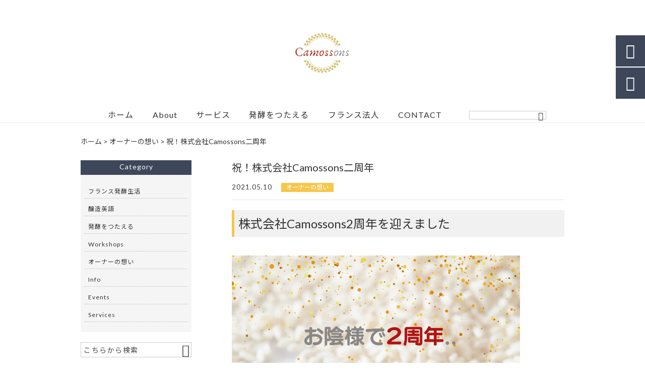

--- FILE ---
content_type: text/html; charset=UTF-8
request_url: https://jp-atelierdekoji.com/myself/2503/
body_size: 36806
content:
<!DOCTYPE html>
<html lang="ja">
<head>
<meta charset="UTF-8" />
<meta name="viewport" content="width=device-width,initial-scale=1">
<meta name="format-detection" content="telephone=no">
<link rel="pingback" href="https://jp-atelierdekoji.com/jetb/xmlrpc.php" />
<link rel="shortcut icon" href="https://jp-atelierdekoji.com/jetb/wp-content/uploads/2019/08/camossons-new-logo.jpg" />
<link rel="apple-touch-icon" href="https://jp-atelierdekoji.com/jetb/wp-content/uploads/2019/08/camossons-new-logo.jpg">
<!--▼-追加CSS-▼-->

<title>祝！株式会社Camossons二周年 | 麹をもっと海外へ by CAMOSSONS</title>

		<!-- All in One SEO 4.9.0 - aioseo.com -->
	<meta name="description" content="株式会社Camossons2周年を迎えました 2019年5月10日に株式会社Cam" />
	<meta name="robots" content="max-image-preview:large" />
	<meta name="author" content="atelierdekoji"/>
	<link rel="canonical" href="https://jp-atelierdekoji.com/myself/2503/" />
	<meta name="generator" content="All in One SEO (AIOSEO) 4.9.0" />
		<meta property="og:locale" content="ja_JP" />
		<meta property="og:site_name" content="麹をもっと海外へ by CAMOSSONS | 麹をもっと海外へ" />
		<meta property="og:type" content="article" />
		<meta property="og:title" content="祝！株式会社Camossons二周年 | 麹をもっと海外へ by CAMOSSONS" />
		<meta property="og:description" content="株式会社Camossons2周年を迎えました 2019年5月10日に株式会社Cam" />
		<meta property="og:url" content="https://jp-atelierdekoji.com/myself/2503/" />
		<meta property="og:image" content="https://jp-atelierdekoji.com/jetb/wp-content/uploads/2021/05/24078ad4f83fd9890a87c2a784a7c515.jpg" />
		<meta property="og:image:secure_url" content="https://jp-atelierdekoji.com/jetb/wp-content/uploads/2021/05/24078ad4f83fd9890a87c2a784a7c515.jpg" />
		<meta property="og:image:width" content="1080" />
		<meta property="og:image:height" content="1080" />
		<meta property="article:published_time" content="2021-05-10T07:31:09+00:00" />
		<meta property="article:modified_time" content="2022-12-20T11:04:56+00:00" />
		<meta name="twitter:card" content="summary" />
		<meta name="twitter:title" content="祝！株式会社Camossons二周年 | 麹をもっと海外へ by CAMOSSONS" />
		<meta name="twitter:description" content="株式会社Camossons2周年を迎えました 2019年5月10日に株式会社Cam" />
		<meta name="twitter:image" content="https://jp-atelierdekoji.com/jetb/wp-content/uploads/2021/05/24078ad4f83fd9890a87c2a784a7c515.jpg" />
		<script type="application/ld+json" class="aioseo-schema">
			{"@context":"https:\/\/schema.org","@graph":[{"@type":"Article","@id":"https:\/\/jp-atelierdekoji.com\/myself\/2503\/#article","name":"\u795d\uff01\u682a\u5f0f\u4f1a\u793eCamossons\u4e8c\u5468\u5e74 | \u9eb9\u3092\u3082\u3063\u3068\u6d77\u5916\u3078 by CAMOSSONS","headline":"\u795d\uff01\u682a\u5f0f\u4f1a\u793eCamossons\u4e8c\u5468\u5e74","author":{"@id":"https:\/\/jp-atelierdekoji.com\/author\/atelierdekoji\/#author"},"publisher":{"@id":"https:\/\/jp-atelierdekoji.com\/#organization"},"image":{"@type":"ImageObject","url":"https:\/\/jp-atelierdekoji.com\/jetb\/wp-content\/uploads\/2021\/05\/24078ad4f83fd9890a87c2a784a7c515.jpg","width":1080,"height":1080},"datePublished":"2021-05-10T16:31:09+09:00","dateModified":"2022-12-20T20:04:56+09:00","inLanguage":"ja","mainEntityOfPage":{"@id":"https:\/\/jp-atelierdekoji.com\/myself\/2503\/#webpage"},"isPartOf":{"@id":"https:\/\/jp-atelierdekoji.com\/myself\/2503\/#webpage"},"articleSection":"\u30aa\u30fc\u30ca\u30fc\u306e\u60f3\u3044, \u30da\u30fc\u30b8\u4e0a\u90e8, \u30da\u30fc\u30b8\u4e0b\u90e8"},{"@type":"BreadcrumbList","@id":"https:\/\/jp-atelierdekoji.com\/myself\/2503\/#breadcrumblist","itemListElement":[{"@type":"ListItem","@id":"https:\/\/jp-atelierdekoji.com#listItem","position":1,"name":"\u30db\u30fc\u30e0","item":"https:\/\/jp-atelierdekoji.com","nextItem":{"@type":"ListItem","@id":"https:\/\/jp-atelierdekoji.com\/category\/myself\/#listItem","name":"\u30aa\u30fc\u30ca\u30fc\u306e\u60f3\u3044"}},{"@type":"ListItem","@id":"https:\/\/jp-atelierdekoji.com\/category\/myself\/#listItem","position":2,"name":"\u30aa\u30fc\u30ca\u30fc\u306e\u60f3\u3044","item":"https:\/\/jp-atelierdekoji.com\/category\/myself\/","nextItem":{"@type":"ListItem","@id":"https:\/\/jp-atelierdekoji.com\/myself\/2503\/#listItem","name":"\u795d\uff01\u682a\u5f0f\u4f1a\u793eCamossons\u4e8c\u5468\u5e74"},"previousItem":{"@type":"ListItem","@id":"https:\/\/jp-atelierdekoji.com#listItem","name":"\u30db\u30fc\u30e0"}},{"@type":"ListItem","@id":"https:\/\/jp-atelierdekoji.com\/myself\/2503\/#listItem","position":3,"name":"\u795d\uff01\u682a\u5f0f\u4f1a\u793eCamossons\u4e8c\u5468\u5e74","previousItem":{"@type":"ListItem","@id":"https:\/\/jp-atelierdekoji.com\/category\/myself\/#listItem","name":"\u30aa\u30fc\u30ca\u30fc\u306e\u60f3\u3044"}}]},{"@type":"Organization","@id":"https:\/\/jp-atelierdekoji.com\/#organization","name":"\u9eb9\u3092\u3082\u3063\u3068\u6d77\u5916\u3078 by CAMOSSONS","description":"\u9eb9\u3092\u3082\u3063\u3068\u6d77\u5916\u3078","url":"https:\/\/jp-atelierdekoji.com\/"},{"@type":"Person","@id":"https:\/\/jp-atelierdekoji.com\/author\/atelierdekoji\/#author","url":"https:\/\/jp-atelierdekoji.com\/author\/atelierdekoji\/","name":"atelierdekoji","image":{"@type":"ImageObject","@id":"https:\/\/jp-atelierdekoji.com\/myself\/2503\/#authorImage","url":"https:\/\/secure.gravatar.com\/avatar\/ef9137ed5f7dbba91a4a60be2a61046f?s=96&d=mm&r=g","width":96,"height":96,"caption":"atelierdekoji"}},{"@type":"WebPage","@id":"https:\/\/jp-atelierdekoji.com\/myself\/2503\/#webpage","url":"https:\/\/jp-atelierdekoji.com\/myself\/2503\/","name":"\u795d\uff01\u682a\u5f0f\u4f1a\u793eCamossons\u4e8c\u5468\u5e74 | \u9eb9\u3092\u3082\u3063\u3068\u6d77\u5916\u3078 by CAMOSSONS","description":"\u682a\u5f0f\u4f1a\u793eCamossons2\u5468\u5e74\u3092\u8fce\u3048\u307e\u3057\u305f 2019\u5e745\u670810\u65e5\u306b\u682a\u5f0f\u4f1a\u793eCam","inLanguage":"ja","isPartOf":{"@id":"https:\/\/jp-atelierdekoji.com\/#website"},"breadcrumb":{"@id":"https:\/\/jp-atelierdekoji.com\/myself\/2503\/#breadcrumblist"},"author":{"@id":"https:\/\/jp-atelierdekoji.com\/author\/atelierdekoji\/#author"},"creator":{"@id":"https:\/\/jp-atelierdekoji.com\/author\/atelierdekoji\/#author"},"image":{"@type":"ImageObject","url":"https:\/\/jp-atelierdekoji.com\/jetb\/wp-content\/uploads\/2021\/05\/24078ad4f83fd9890a87c2a784a7c515.jpg","@id":"https:\/\/jp-atelierdekoji.com\/myself\/2503\/#mainImage","width":1080,"height":1080},"primaryImageOfPage":{"@id":"https:\/\/jp-atelierdekoji.com\/myself\/2503\/#mainImage"},"datePublished":"2021-05-10T16:31:09+09:00","dateModified":"2022-12-20T20:04:56+09:00"},{"@type":"WebSite","@id":"https:\/\/jp-atelierdekoji.com\/#website","url":"https:\/\/jp-atelierdekoji.com\/","name":"\u9eb9\u3092\u3082\u3063\u3068\u6d0b\u98df\u3078\uff5cAtelier de Koji by CAMOSSONS","description":"\u9eb9\u3092\u3082\u3063\u3068\u6d77\u5916\u3078","inLanguage":"ja","publisher":{"@id":"https:\/\/jp-atelierdekoji.com\/#organization"}}]}
		</script>
		<!-- All in One SEO -->

<link rel='dns-prefetch' href='//yubinbango.github.io' />
<link rel='dns-prefetch' href='//static.addtoany.com' />
<link rel='dns-prefetch' href='//fonts.googleapis.com' />
<link rel='dns-prefetch' href='//s.w.org' />
		<script type="text/javascript">
			window._wpemojiSettings = {"baseUrl":"https:\/\/s.w.org\/images\/core\/emoji\/13.1.0\/72x72\/","ext":".png","svgUrl":"https:\/\/s.w.org\/images\/core\/emoji\/13.1.0\/svg\/","svgExt":".svg","source":{"concatemoji":"https:\/\/jp-atelierdekoji.com\/jetb\/wp-includes\/js\/wp-emoji-release.min.js?ver=5.8.12"}};
			!function(e,a,t){var n,r,o,i=a.createElement("canvas"),p=i.getContext&&i.getContext("2d");function s(e,t){var a=String.fromCharCode;p.clearRect(0,0,i.width,i.height),p.fillText(a.apply(this,e),0,0);e=i.toDataURL();return p.clearRect(0,0,i.width,i.height),p.fillText(a.apply(this,t),0,0),e===i.toDataURL()}function c(e){var t=a.createElement("script");t.src=e,t.defer=t.type="text/javascript",a.getElementsByTagName("head")[0].appendChild(t)}for(o=Array("flag","emoji"),t.supports={everything:!0,everythingExceptFlag:!0},r=0;r<o.length;r++)t.supports[o[r]]=function(e){if(!p||!p.fillText)return!1;switch(p.textBaseline="top",p.font="600 32px Arial",e){case"flag":return s([127987,65039,8205,9895,65039],[127987,65039,8203,9895,65039])?!1:!s([55356,56826,55356,56819],[55356,56826,8203,55356,56819])&&!s([55356,57332,56128,56423,56128,56418,56128,56421,56128,56430,56128,56423,56128,56447],[55356,57332,8203,56128,56423,8203,56128,56418,8203,56128,56421,8203,56128,56430,8203,56128,56423,8203,56128,56447]);case"emoji":return!s([10084,65039,8205,55357,56613],[10084,65039,8203,55357,56613])}return!1}(o[r]),t.supports.everything=t.supports.everything&&t.supports[o[r]],"flag"!==o[r]&&(t.supports.everythingExceptFlag=t.supports.everythingExceptFlag&&t.supports[o[r]]);t.supports.everythingExceptFlag=t.supports.everythingExceptFlag&&!t.supports.flag,t.DOMReady=!1,t.readyCallback=function(){t.DOMReady=!0},t.supports.everything||(n=function(){t.readyCallback()},a.addEventListener?(a.addEventListener("DOMContentLoaded",n,!1),e.addEventListener("load",n,!1)):(e.attachEvent("onload",n),a.attachEvent("onreadystatechange",function(){"complete"===a.readyState&&t.readyCallback()})),(n=t.source||{}).concatemoji?c(n.concatemoji):n.wpemoji&&n.twemoji&&(c(n.twemoji),c(n.wpemoji)))}(window,document,window._wpemojiSettings);
		</script>
		<style type="text/css">
img.wp-smiley,
img.emoji {
	display: inline !important;
	border: none !important;
	box-shadow: none !important;
	height: 1em !important;
	width: 1em !important;
	margin: 0 .07em !important;
	vertical-align: -0.1em !important;
	background: none !important;
	padding: 0 !important;
}
</style>
	<link rel='stylesheet' id='colorbox-theme1-css'  href='https://jp-atelierdekoji.com/jetb/wp-content/plugins/jquery-colorbox/themes/theme1/colorbox.css?ver=4.6.2' type='text/css' media='screen' />
<link rel='stylesheet' id='sbr_styles-css'  href='https://jp-atelierdekoji.com/jetb/wp-content/plugins/reviews-feed/assets/css/sbr-styles.min.css?ver=2.1.1' type='text/css' media='all' />
<link rel='stylesheet' id='sbi_styles-css'  href='https://jp-atelierdekoji.com/jetb/wp-content/plugins/instagram-feed/css/sbi-styles.min.css?ver=6.10.0' type='text/css' media='all' />
<link rel='stylesheet' id='wp-block-library-css'  href='https://jp-atelierdekoji.com/jetb/wp-includes/css/dist/block-library/style.min.css?ver=5.8.12' type='text/css' media='all' />
<link rel='stylesheet' id='aioseo/css/src/vue/standalone/blocks/table-of-contents/global.scss-css'  href='https://jp-atelierdekoji.com/jetb/wp-content/plugins/all-in-one-seo-pack/dist/Lite/assets/css/table-of-contents/global.e90f6d47.css?ver=4.9.0' type='text/css' media='all' />
<link rel='stylesheet' id='biz-cal-style-css'  href='https://jp-atelierdekoji.com/jetb/wp-content/plugins/biz-calendar/biz-cal.css?ver=2.2.0' type='text/css' media='all' />
<link rel='stylesheet' id='contact-form-7-css'  href='https://jp-atelierdekoji.com/jetb/wp-content/plugins/contact-form-7/includes/css/styles.css?ver=5.5.6' type='text/css' media='all' />
<link rel='stylesheet' id='ctf_styles-css'  href='https://jp-atelierdekoji.com/jetb/wp-content/plugins/custom-twitter-feeds/css/ctf-styles.min.css?ver=2.3.1' type='text/css' media='all' />
<link rel='stylesheet' id='cff-css'  href='https://jp-atelierdekoji.com/jetb/wp-content/plugins/custom-facebook-feed/assets/css/cff-style.min.css?ver=4.3.4' type='text/css' media='all' />
<link rel='stylesheet' id='sb-font-awesome-css'  href='https://jp-atelierdekoji.com/jetb/wp-content/plugins/custom-facebook-feed/assets/css/font-awesome.min.css?ver=4.7.0' type='text/css' media='all' />
<link rel='stylesheet' id='style-sheet-css'  href='https://jp-atelierdekoji.com/jetb/wp-content/themes/jet-cms14-d/style.css?ver=5.8.12' type='text/css' media='all' />
<link rel='stylesheet' id='JetB_press-fonts-css'  href='https://fonts.googleapis.com/css?family=Open+Sans:400italic,700italic,400,700&#038;subset=latin,latin-ext' type='text/css' media='all' />
<link rel='stylesheet' id='wp-pagenavi-css'  href='https://jp-atelierdekoji.com/jetb/wp-content/plugins/wp-pagenavi/pagenavi-css.css?ver=2.70' type='text/css' media='all' />
<link rel='stylesheet' id='tablepress-default-css'  href='https://jp-atelierdekoji.com/jetb/wp-content/plugins/tablepress/css/build/default.css?ver=2.1.8' type='text/css' media='all' />
<link rel='stylesheet' id='addtoany-css'  href='https://jp-atelierdekoji.com/jetb/wp-content/plugins/add-to-any/addtoany.min.css?ver=1.16' type='text/css' media='all' />
<script type='text/javascript' src='https://jp-atelierdekoji.com/jetb/wp-includes/js/jquery/jquery.min.js?ver=3.6.0' id='jquery-core-js'></script>
<script type='text/javascript' src='https://jp-atelierdekoji.com/jetb/wp-includes/js/jquery/jquery-migrate.min.js?ver=3.3.2' id='jquery-migrate-js'></script>
<script type='text/javascript' id='colorbox-js-extra'>
/* <![CDATA[ */
var jQueryColorboxSettingsArray = {"jQueryColorboxVersion":"4.6.2","colorboxInline":"false","colorboxIframe":"false","colorboxGroupId":"","colorboxTitle":"","colorboxWidth":"false","colorboxHeight":"false","colorboxMaxWidth":"false","colorboxMaxHeight":"false","colorboxSlideshow":"false","colorboxSlideshowAuto":"false","colorboxScalePhotos":"true","colorboxPreloading":"false","colorboxOverlayClose":"true","colorboxLoop":"true","colorboxEscKey":"true","colorboxArrowKey":"true","colorboxScrolling":"true","colorboxOpacity":"0.85","colorboxTransition":"elastic","colorboxSpeed":"350","colorboxSlideshowSpeed":"2500","colorboxClose":"close","colorboxNext":"next","colorboxPrevious":"previous","colorboxSlideshowStart":"start slideshow","colorboxSlideshowStop":"stop slideshow","colorboxCurrent":"{current} of {total} images","colorboxXhrError":"This content failed to load.","colorboxImgError":"This image failed to load.","colorboxImageMaxWidth":"95%","colorboxImageMaxHeight":"95%","colorboxImageHeight":"false","colorboxImageWidth":"false","colorboxLinkHeight":"false","colorboxLinkWidth":"false","colorboxInitialHeight":"100","colorboxInitialWidth":"300","autoColorboxJavaScript":"","autoHideFlash":"","autoColorbox":"true","autoColorboxGalleries":"","addZoomOverlay":"","useGoogleJQuery":"","colorboxAddClassToLinks":""};
/* ]]> */
</script>
<script type='text/javascript' src='https://jp-atelierdekoji.com/jetb/wp-content/plugins/jquery-colorbox/js/jquery.colorbox-min.js?ver=1.4.33' id='colorbox-js'></script>
<script type='text/javascript' src='https://jp-atelierdekoji.com/jetb/wp-content/plugins/jquery-colorbox/js/jquery-colorbox-wrapper-min.js?ver=4.6.2' id='colorbox-wrapper-js'></script>
<script type='text/javascript' id='addtoany-core-js-before'>
window.a2a_config=window.a2a_config||{};a2a_config.callbacks=[];a2a_config.overlays=[];a2a_config.templates={};a2a_localize = {
	Share: "共有",
	Save: "ブックマーク",
	Subscribe: "購読",
	Email: "メール",
	Bookmark: "ブックマーク",
	ShowAll: "すべて表示する",
	ShowLess: "小さく表示する",
	FindServices: "サービスを探す",
	FindAnyServiceToAddTo: "追加するサービスを今すぐ探す",
	PoweredBy: "Powered by",
	ShareViaEmail: "メールでシェアする",
	SubscribeViaEmail: "メールで購読する",
	BookmarkInYourBrowser: "ブラウザにブックマーク",
	BookmarkInstructions: "このページをブックマークするには、 Ctrl+D または \u2318+D を押下。",
	AddToYourFavorites: "お気に入りに追加",
	SendFromWebOrProgram: "任意のメールアドレスまたはメールプログラムから送信",
	EmailProgram: "メールプログラム",
	More: "詳細&#8230;",
	ThanksForSharing: "共有ありがとうございます !",
	ThanksForFollowing: "フォローありがとうございます !"
};
</script>
<script type='text/javascript' defer src='https://static.addtoany.com/menu/page.js' id='addtoany-core-js'></script>
<script type='text/javascript' defer src='https://jp-atelierdekoji.com/jetb/wp-content/plugins/add-to-any/addtoany.min.js?ver=1.1' id='addtoany-jquery-js'></script>
<script type='text/javascript' id='biz-cal-script-js-extra'>
/* <![CDATA[ */
var bizcalOptions = {"holiday_title":"\u5b9a\u4f11\u65e5","sun":"on","sat":"on","holiday":"on","temp_holidays":"2013-01-02\r\n2013-01-03\r\n","temp_weekdays":"","eventday_title":"\u30a4\u30d9\u30f3\u30c8\u958b\u50ac\u65e5","eventday_url":"","eventdays":"","month_limit":"\u5236\u9650\u306a\u3057","nextmonthlimit":"12","prevmonthlimit":"12","plugindir":"https:\/\/jp-atelierdekoji.com\/jetb\/wp-content\/plugins\/biz-calendar\/","national_holiday":""};
/* ]]> */
</script>
<script type='text/javascript' src='https://jp-atelierdekoji.com/jetb/wp-content/plugins/biz-calendar/calendar.js?ver=2.2.0' id='biz-cal-script-js'></script>
<link rel="https://api.w.org/" href="https://jp-atelierdekoji.com/wp-json/" /><link rel="alternate" type="application/json" href="https://jp-atelierdekoji.com/wp-json/wp/v2/posts/2503" /><link rel='shortlink' href='https://jp-atelierdekoji.com/?p=2503' />
<link rel="alternate" type="application/json+oembed" href="https://jp-atelierdekoji.com/wp-json/oembed/1.0/embed?url=https%3A%2F%2Fjp-atelierdekoji.com%2Fmyself%2F2503%2F" />
<link rel="alternate" type="text/xml+oembed" href="https://jp-atelierdekoji.com/wp-json/oembed/1.0/embed?url=https%3A%2F%2Fjp-atelierdekoji.com%2Fmyself%2F2503%2F&#038;format=xml" />

<link rel="stylesheet" href="https://jp-atelierdekoji.com/jetb/wp-content/plugins/count-per-day/counter.css" type="text/css" />

<link rel="stylesheet" href="https://code.ionicframework.com/ionicons/2.0.1/css/ionicons.min.css">
<link rel="stylesheet" href="https://jetb.co.jp/ec-king/common/css/slick.css" type="text/css" />
<link rel="stylesheet" href="https://jetb.co.jp/ec-king/common/css/slick-theme.css" type="text/css" />
<link rel="stylesheet" href="https://jetb.co.jp/ec-king/common/css/jquery.mCustomScrollbar.css" type="text/css" />


<link rel="stylesheet" href="https://jetb.co.jp/ec-king/common/css/modal.css" type="text/css" />
<link rel="stylesheet" href="https://jetb.co.jp/ec-king/tpl_d/css/common.css" type="text/css" />
<link rel="stylesheet" href="https://jetb.co.jp/ec-king/tpl_d/css/media.css" type="text/css" />
<link rel="stylesheet" href="https://jp-atelierdekoji.com/jetb/wp-content/themes/jet-cms14-d/Jet_Tpl_style.css" type="text/css" />
<link rel="stylesheet" href="https://jp-atelierdekoji.com/jetb/wp-content/themes/jet-cms14-d/custom/custom.css" type="text/css" />

<meta name="google-site-verification" content="DlYTkKQy_AkwoOwZBUgUP7ivry2r4hRzsTzV7BtyZQE" />

	<!-- Google tag (gtag.js) -->
<script async src="https://www.googletagmanager.com/gtag/js?id=G-1YQWBQJLL3"></script>
<script>
  window.dataLayer = window.dataLayer || [];
  function gtag(){dataLayer.push(arguments);}
  gtag('js', new Date());

  gtag('config', 'G-1YQWBQJLL3');
	gtag('config', 'UA-145934802-36');
</script>
	
</head>

<body class="post-template-default single single-post postid-2503 single-format-standard metaslider-plugin" ontouchstart="">

	<div id="top" class="allwrapper tpl_d gthc">
		<header id="upper" class="head_bg cf">
			<h1 class="logo">
				<a href="https://jp-atelierdekoji.com/">
					<img src="https://jp-atelierdekoji.com/jetb/wp-content/uploads/2019/08/camossons-new-logo.jpg" alt="麹をもっと海外へ by CAMOSSONS 麹をもっと海外へ">
				</a>
			</h1>
			<div class="menu-trigger">
				<div class="trigger_wrap">
					<span></span>
					<span></span>
					<span></span>
				</div>
				<p>menu</p>
			</div>
			<nav class="g_nav g_nav_sp cf">
				<ul id="menu-menu-1" class="g_nav_menu menu"><li><a href="https://jp-atelierdekoji.com/">ホーム</a></li>
<li><a href="https://jp-atelierdekoji.com/about/">About</a>
<ul class="sub-menu">
	<li><a href="https://jp-atelierdekoji.com/about/">About</a></li>
	<li><a href="https://jp-atelierdekoji.com/about/%e4%bc%9a%e7%a4%be%e6%a6%82%e8%a6%81/">会社概要</a></li>
	<li><a href="https://jp-atelierdekoji.com/about/%e4%bc%9a%e7%a4%be%e6%a6%82%e8%a6%81/camossons_sasu/">フランス法人_Camossons SASU</a></li>
	<li><a href="https://jp-atelierdekoji.com/camossons%e3%81%ae%e3%81%93%e3%82%8c%e3%81%be%e3%81%a7/">Camossonsのこれまで</a></li>
	<li><a href="https://jp-atelierdekoji.com/category/info/">Info</a></li>
</ul>
</li>
<li><a href="https://jp-atelierdekoji.com/%e5%bc%8a%e7%a4%be%e3%81%ae%e3%82%b5%e3%83%bc%e3%83%93%e3%82%b9%e3%81%ab%e3%81%a4%e3%81%84%e3%81%a6/">サービス</a>
<ul class="sub-menu">
	<li><a href="https://jp-atelierdekoji.com/%e5%bc%8a%e7%a4%be%e3%81%ae%e3%82%b5%e3%83%bc%e3%83%93%e3%82%b9%e3%81%ab%e3%81%a4%e3%81%84%e3%81%a6/">弊社のサービスについて</a></li>
	<li><a href="https://jp-atelierdekoji.com/engishforbrewers/">醸造英語オンライン動画教材</a></li>
	<li><a href="https://jp-atelierdekoji.com/info/3501/">意訳サービス</a></li>
</ul>
</li>
<li><a href="https://jp-atelierdekoji.com/category/activities/">発酵をつたえる</a>
<ul class="sub-menu">
	<li><a href="https://jp-atelierdekoji.com/category/activities/">発酵をつたえる</a></li>
	<li><a href="https://jp-atelierdekoji.com/category/events/">Events</a></li>
	<li><a href="https://jp-atelierdekoji.com/category/workshops/">Workshops</a></li>
	<li><a href="https://jp-atelierdekoji.com/category/myself/">オーナーの想い</a></li>
</ul>
</li>
<li><a href="https://jp-atelierdekoji.com/about/%e4%bc%9a%e7%a4%be%e6%a6%82%e8%a6%81/camossons_sasu/">フランス法人</a></li>
<li><a href="https://jp-atelierdekoji.com/contact/">CONTACT</a></li>
</ul>			</nav>
			<p class="btn-search" class="sp">&#xf2f5;</p>
			<div class="header-search l-absolute">
				<form action="https://jp-atelierdekoji.com/" method="get" id="jet_searchform-header_sp">
					<input id="jet_searchBtn_header_sp" type="submit" name="searchBtn" value="&#xf2f5;" />
					<input id="jet_keywords_header_sp" type="text" name="s" placeholder="" />
				</form>
			</div>

			<nav class="g_nav g_nav_pc cf">
				<h1 class="logo_2">
					<a href="https://jp-atelierdekoji.com/">
						<img src="https://jp-atelierdekoji.com/jetb/wp-content/uploads/2019/08/camossons-new-logo.jpg" alt="麹をもっと海外へ by CAMOSSONS 麹をもっと海外へ">
					</a>
				</h1>

				<ul id="menu-menu-2" class="g_nav_menu menu"><li><a href="https://jp-atelierdekoji.com/">ホーム</a></li>
<li><a href="https://jp-atelierdekoji.com/about/">About</a>
<ul class="sub-menu">
	<li><a href="https://jp-atelierdekoji.com/about/">About</a></li>
	<li><a href="https://jp-atelierdekoji.com/about/%e4%bc%9a%e7%a4%be%e6%a6%82%e8%a6%81/">会社概要</a></li>
	<li><a href="https://jp-atelierdekoji.com/about/%e4%bc%9a%e7%a4%be%e6%a6%82%e8%a6%81/camossons_sasu/">フランス法人_Camossons SASU</a></li>
	<li><a href="https://jp-atelierdekoji.com/camossons%e3%81%ae%e3%81%93%e3%82%8c%e3%81%be%e3%81%a7/">Camossonsのこれまで</a></li>
	<li><a href="https://jp-atelierdekoji.com/category/info/">Info</a></li>
</ul>
</li>
<li><a href="https://jp-atelierdekoji.com/%e5%bc%8a%e7%a4%be%e3%81%ae%e3%82%b5%e3%83%bc%e3%83%93%e3%82%b9%e3%81%ab%e3%81%a4%e3%81%84%e3%81%a6/">サービス</a>
<ul class="sub-menu">
	<li><a href="https://jp-atelierdekoji.com/%e5%bc%8a%e7%a4%be%e3%81%ae%e3%82%b5%e3%83%bc%e3%83%93%e3%82%b9%e3%81%ab%e3%81%a4%e3%81%84%e3%81%a6/">弊社のサービスについて</a></li>
	<li><a href="https://jp-atelierdekoji.com/engishforbrewers/">醸造英語オンライン動画教材</a></li>
	<li><a href="https://jp-atelierdekoji.com/info/3501/">意訳サービス</a></li>
</ul>
</li>
<li><a href="https://jp-atelierdekoji.com/category/activities/">発酵をつたえる</a>
<ul class="sub-menu">
	<li><a href="https://jp-atelierdekoji.com/category/activities/">発酵をつたえる</a></li>
	<li><a href="https://jp-atelierdekoji.com/category/events/">Events</a></li>
	<li><a href="https://jp-atelierdekoji.com/category/workshops/">Workshops</a></li>
	<li><a href="https://jp-atelierdekoji.com/category/myself/">オーナーの想い</a></li>
</ul>
</li>
<li><a href="https://jp-atelierdekoji.com/about/%e4%bc%9a%e7%a4%be%e6%a6%82%e8%a6%81/camossons_sasu/">フランス法人</a></li>
<li><a href="https://jp-atelierdekoji.com/contact/">CONTACT</a></li>
</ul>
				<form action="https://jp-atelierdekoji.com/" method="get" id="jet_searchform_on">
					<input id="jet_searchBtn_on" type="submit" name="searchBtn" value="&#xf2f5;" />
					<input id="jet_keywords_on" type="text" name="s" placeholder="" />
				</form>

				<p class="btn-search">&#xf2f5;</p>
				<div class="header-search l-absolute">
					<form action="https://jp-atelierdekoji.com/" method="get" id="jet_searchform-header">
						<input id="jet_searchBtn_header" type="submit" name="searchBtn" value="&#xf2f5;" />
						<input id="jet_keywords_header" type="text" name="s" placeholder="" />
					</form>
				</div>
			</nav>


		</header>
<!--single-->
<div id="blog_area">
<!--▼▼▼▼コンテンツエリア▼▼▼▼-->
  <div class="breadcrumbs">
    <div class="breadcrumbs_inner">
      <!-- Breadcrumb NavXT 7.4.1 -->
<span property="itemListElement" typeof="ListItem"><a property="item" typeof="WebPage" title="麹をもっと海外へ by CAMOSSONSへ移動" href="https://jp-atelierdekoji.com" class="home"><span property="name">ホーム</span></a><meta property="position" content="1"></span> &gt; <span property="itemListElement" typeof="ListItem"><a property="item" typeof="WebPage" title="オーナーの想いのカテゴリーアーカイブへ移動" href="https://jp-atelierdekoji.com/category/myself/" class="taxonomy category"><span property="name">オーナーの想い</span></a><meta property="position" content="2"></span> &gt; <span property="itemListElement" typeof="ListItem"><span property="name">祝！株式会社Camossons二周年</span><meta property="position" content="3"></span>    </div>
  </div>
  
<div class="inner cf">
	<main id="blog_cont">
		<article class="blog_box">
			
			<header class="blog_entry">
				<h1>祝！株式会社Camossons二周年</h1>
				<time class="day_entry">2021.05.10</time>
				<p class="cat_entry"><a href="https://jp-atelierdekoji.com/category/myself/" rel="tag">オーナーの想い</a></p>
			</header>

			<div class="blog_text the_text">
				<h1><span class="deco_A">株式会社Camossons2周年を迎えました</span></h1>
<p>&nbsp;</p>
<p><img loading="lazy" class="alignnone  wp-image-2505 lozad colorbox-2503" data-src="https://jp-atelierdekoji.com/jetb/wp-content/uploads/2021/05/24078ad4f83fd9890a87c2a784a7c515.jpg" alt="" width="572" height="572" /></p>
<p>&nbsp;</p>
<p>2019年5月10日に株式会社Camossonsを設立してから丸二年がたちました。</p>
<p>その内の1年以上がコロナで身動きが取れないことも多くありましたが（現在緊急事態宣言発令中）、その中でももがいていると出会いがあり、光が見え、進める道が見えてきて右往左往しながら気が付いたら今日ここにいたという感じです。</p>
<p>&nbsp;</p>
<p>起業家の中には3年持たない前に挫折をする方も少なくないという話も聞いていましたので、インターネットの色々なサイトを見ながら不安になったり、慰められたりしていましたが、それぞれ環境は違うので他人様と比べても何の意味もありません。私は私のやり方で納得がいくやり方をしていくしかないのです。</p>
<p>&nbsp;</p>
<p>2年間で分かったことは沢山ありますが、起業家とはこれほどまでに厳しい環境で自らの居場所（必要とされる場所）を見つけなくてはいけないのか、という事と、居場所を見つけた時の喜びは何物にも代えられない宝になるという事。</p>
<p>&nbsp;</p>
<p>今日から始まる3年目はこれまで2年間の間に株式会社Camossonsのアトリエドゥコージの商品や、オレガン愛美の存在を必要としてくれた方々、居場所を与えてくださった方々に引き続き一緒にお仕事をしたいと言っていただくように努力をすること、そしてその居場所をもっと増やす事に地道に力を入れていきたいです。</p>
<p>&nbsp;</p>
<p>これを機に、株式会社Camossonsの裏方でいつも頑張ってくださる仲間のご紹介をします！</p>
<p>&nbsp;</p>
<h2><span class="deco_B">Camossonsを醸してくださっている方：　有吉緑さん</span></h2>
<p>&nbsp;</p>
<p><img loading="lazy" class="alignnone  wp-image-2508 lozad colorbox-2503" data-src="https://jp-atelierdekoji.com/jetb/wp-content/uploads/2021/05/midori2-scaled.jpg" alt="" width="338" height="451" /><img loading="lazy" class="alignnone  wp-image-2507 lozad colorbox-2503" data-src="https://jp-atelierdekoji.com/jetb/wp-content/uploads/2021/05/midori-scaled.jpg" alt="" width="454" height="448" /></p>
<p>&nbsp;</p>
<p>有吉緑さんは、環境コンサルティング会社で勤務する傍ら、個人事業主として管理業務を中心に中小企業の経営支援を行う、二人の可愛い娘さんの母です。</p>
<p>Camossonsでは主に経理や、私が不慣れで目を向けたくもない事務処理を地道にやってくださっています。</p>
<p>&nbsp;</p>
<p>出会いは忘れもしない、小倉ヒラクさんのプロデュースする2019年に渋谷で行われた発酵ツーリズムの企画展。ここのスタッフ枠でお互い入って知り合って、もう二年になります。</p>
<p>初めてお話をしたときは、発酵だけの話でなく、途上国発展や太陽光発電ビジネスの話まで共通点があまりにも多く、びびびっときて、3回目にあったとき位にお手伝いをしてほしい！とスカウトしてしまいました。思いがけず即答してくれて、それから二年の間、一緒に色々と考えてここまで付き合ってくれています。</p>
<p>写真は出会って数か月後に一緒に鳥取に行った時のもの。発酵ツーリズムのイベントで出会ったタルマーリーの渡邊さんの麹採集を見に二人で押し掛けたのも楽しかった。</p>
<p>本当はもっと発酵の旅に一緒に出掛けたいんですが、もう少しの我慢ですね。</p>
<p>&nbsp;</p>
<p>彼女自身にも沢山夢があり、発酵検定合格、きのこ検定2級を取得し、菌類との関わりをライフワークとしながら勉強を重ねている努力家です。</p>
<p>私が思い悩んでいても励ましてくれたり、勇気をもらったり、壁打ち相手になってくれたりと有難い存在です。</p>
<p>いつもさらっと身軽で器用に色々こなしてくれてありがとう！</p>
<p>&nbsp;</p>
<h2><span class="deco_B">そして新しくCamossonsを醸してくれる仲間が増えました：藤巻佐和子さん</span></h2>
<p>&nbsp;</p>
<p><img loading="lazy" class="alignnone  wp-image-2506 lozad colorbox-2503" data-src="https://jp-atelierdekoji.com/jetb/wp-content/uploads/2021/05/sawako-scaled.jpg" alt="" width="620" height="578" /></p>
<p>&nbsp;</p>
<p>藤巻佐和子さんは下町のハチドリという屋号で、ソーシャルグッド・エシカルな商品を提案する可愛らしい企画展のオーナーです。その見かけの華やかさからは少し想像しがたい<strong>極太の</strong>（失礼！）芯があり、【可愛らしい企画展のオーナー】というよりは最近【活動家】というタイトルの方がしっくりくるのではないかと思うほどです。</p>
<p>&nbsp;</p>
<p>出合いは2020年10月のマルシェ。緊急事態宣言が開けたてのマルシェであらまぁ可愛らしい女性が私の商品を見てくれているな、と思って商品のご紹介したのですが、そういう彼女もドライフルーツを目の前で売っていたマルシェのお仲間でした。こういうことはよくあることなのですが、話しをしていくと価値観がとても合い、どんどん彼女の世界観に引き込まれて行きました。</p>
<p>&nbsp;</p>
<p>幸いアトリエドゥコージの商品にもとても共感をしてくださった関係で、その後佐和子さんの企画展で商品を紹介してもらったのですが、まー、その商品紹介が上手な事！</p>
<p>佐和子さんに大事な商品を託した人は皆口をそろえて、こんな魂を込めてモノを広めてくれる人はいない、と絶賛な方なのです。</p>
<p>佐和子さんは自分が愛せる商品しか紹介しない、気に入ったらとことん紹介する、そんなスタイルもファンが沢山ついている理由なのでしょう。</p>
<p>&nbsp;</p>
<p>☟そんな下町のハチドリの世界観にもどうか癒されてください。</p>
<p><a href="https://www.instagram.com/local_hachidori/">https://www.instagram.com/local_hachidori/</a></p>
<p>&nbsp;</p>
<p>その後、ワークショップ企画などでもご一緒する中で、【佐和子ちゃんみたいな人に定期的に手伝ってもらえたらなぁ、でもみんなの佐和子を独り占めにするわけにはいかないしね】、とポロリと漏らしたら彼女自身は、何か新しいことにチャレンジしたいというタイミングだったようで、思いがけずやりたい！と言ってくださり晴れて【醸し人】に迎え入れることになりました。</p>
<p>&nbsp;</p>
<p>そう、広報というかっちりしたタイトルは合わない、愛情をもって商品の魅力を伝えて、Atelier de Kojiを【醸し人】として盛り上げてくれること間違いないと思っています。</p>
<p>&nbsp;</p>
<h2><span class="deco_B">3年目もどうぞよろしくお願いします</span></h2>
<p>&nbsp;</p>
<p>ここでは詳細は割愛いたしますが、その他にも私の事業のコアにもなっている海外進出支援の括りで携わっている株式会社シュークルキューブジャポンの皆さま、いつも私の発酵活動を見守って応援してくださる日本発酵文化協会の皆さま等、数々の方に支えられてやってきました。</p>
<p>&nbsp;</p>
<p>この間上機嫌の時に町ですれ違った手相占いのおばちゃんに今後の事をふらりと占ってもらいましたら、丁度起業をした年位からどんどん盛り上がってきて、今年は飛躍の年なんですって。</p>
<p>で、その飛躍をするためには、我慢をしたりため込んだりしないで、もっと周りに頼って、巻き込んでいくと成功すると言われました。</p>
<p>&nbsp;</p>
<p>&nbsp;</p>
<p><img loading="lazy" class="alignnone  wp-image-2510 lozad colorbox-2503" data-src="https://jp-atelierdekoji.com/jetb/wp-content/uploads/2021/05/tesou2.jpg" alt="" width="226" height="363" /> <img loading="lazy" class="alignnone  wp-image-2511 lozad colorbox-2503" data-src="https://jp-atelierdekoji.com/jetb/wp-content/uploads/2021/05/tesou.jpg" alt="" width="241" height="364" /></p>
<p>&nbsp;</p>
<p>（↑久しぶりに手相を勢いで見てもらうことになり非常に心配そうな顔の私（笑。でも色々な気づきを貰いました。）</p>
<p>&nbsp;</p>
<p>というわけで、これを読んでいる皆さん、今年は私に巻き込まれるかもしれません！どうか又一年一緒に楽しく醸していけるように今後ともよろしくお願いいたします！</p>
<p>(巻き込まれてみた―いという方はご連絡をください(笑。）</p>
<p>&nbsp;</p>
<p>&nbsp;</p>
<p>&nbsp;</p>
<p>&nbsp;</p>
			</div>

							<div class="relation_list">
					
										</div>
				
			
			
			
			<div class="addtoany_shortcode"><div class="a2a_kit a2a_kit_size_32 addtoany_list" data-a2a-url="https://jp-atelierdekoji.com/myself/2503/" data-a2a-title="祝！株式会社Camossons二周年"><a class="a2a_button_facebook" href="https://www.addtoany.com/add_to/facebook?linkurl=https%3A%2F%2Fjp-atelierdekoji.com%2Fmyself%2F2503%2F&amp;linkname=%E7%A5%9D%EF%BC%81%E6%A0%AA%E5%BC%8F%E4%BC%9A%E7%A4%BECamossons%E4%BA%8C%E5%91%A8%E5%B9%B4" title="Facebook" rel="nofollow noopener" target="_blank"></a><a class="a2a_button_twitter" href="https://www.addtoany.com/add_to/twitter?linkurl=https%3A%2F%2Fjp-atelierdekoji.com%2Fmyself%2F2503%2F&amp;linkname=%E7%A5%9D%EF%BC%81%E6%A0%AA%E5%BC%8F%E4%BC%9A%E7%A4%BECamossons%E4%BA%8C%E5%91%A8%E5%B9%B4" title="Twitter" rel="nofollow noopener" target="_blank"></a><a class="a2a_dd addtoany_share_save addtoany_share" href="https://www.addtoany.com/share"></a></div></div>
			<div class="comments_area">
				
<!-- You can start editing here. -->


			<!-- If comments are closed. -->
		<p class="nocomments">コメントは受け付けていません。</p>

	
			</div>

		</article><!--end blog_box-->


	</main><!--end blog_cont-->

	<aside id="side_bar">
	<div id="secondary">
		<aside id="categories-2" class="widget widget_categories"><h3 class="widget-title"><span>Category</span></h3>
			<ul>
					<li class="cat-item cat-item-78"><a href="https://jp-atelierdekoji.com/category/%e3%83%95%e3%83%a9%e3%83%b3%e3%82%b9%e7%99%ba%e9%85%b5%e7%94%9f%e6%b4%bb/">フランス発酵生活</a>
</li>
	<li class="cat-item cat-item-77"><a href="https://jp-atelierdekoji.com/category/%e9%86%b8%e9%80%a0%e8%8b%b1%e8%aa%9e/">醸造英語</a>
</li>
	<li class="cat-item cat-item-42"><a href="https://jp-atelierdekoji.com/category/activities/">発酵をつたえる</a>
</li>
	<li class="cat-item cat-item-38"><a href="https://jp-atelierdekoji.com/category/workshops/">Workshops</a>
</li>
	<li class="cat-item cat-item-39"><a href="https://jp-atelierdekoji.com/category/myself/">オーナーの想い</a>
</li>
	<li class="cat-item cat-item-11"><a href="https://jp-atelierdekoji.com/category/info/">Info</a>
</li>
	<li class="cat-item cat-item-41"><a href="https://jp-atelierdekoji.com/category/events/">Events</a>
</li>
	<li class="cat-item cat-item-72"><a href="https://jp-atelierdekoji.com/category/services/">Services</a>
</li>
			</ul>

			</aside><aside id="search-2" class="widget widget_search"><form action="https://jp-atelierdekoji.com/" method="get" id="searchform2">
	<input id="keywords2" type="text" name="s" id="site_search" placeholder="こちらから検索" />
	<input id="searchBtn2" type="submit" name="searchBtn2" value="&#xf2f5;" />
</form></aside><aside id="media_image-2" class="widget widget_media_image"><a href="https://camossons.xsrv.jp/jetb/contact/"><img width="864" height="368" src="https://jp-atelierdekoji.com/jetb/wp-content/uploads/2018/09/ban_contact.jpg" class="image wp-image-34  attachment-full size-full colorbox-2503 " alt="" loading="lazy" style="max-width: 100%; height: auto;" /></a></aside>		
	</div><!-- #secondary -->
</aside><!--end side_bar-->
</div><!--end inner-->
<!--▲▲▲▲コンテンツエリアここまで▲▲▲▲-->
</div><!--end blog_area-->
						
			
<section id="address_area" class="foot_color foot_bg bg_cover">
	<p class="section_bg-color"></p>
	<div class="inner">
		<section class="foot_cont">
			<h3>
				<a href="https://jp-atelierdekoji.com/">
					<img class="lozad" data-src="https://jp-atelierdekoji.com/jetb/wp-content/uploads/2019/08/camossons-new-logo.jpg" alt="麹をもっと海外へ by CAMOSSONS 麹をもっと海外へ">
				</a>
			</h3>
			<address>
				<p class="foot_add">〒102-0084<br />
東京都千代田区二番町1-2</p>

								<a class="foot_tel foot_color" href="tel:050-3573-0730">
					050-3573-0730				</a>
				
				
								<p class="foot_eigyou">
					10時～18時<br>定休日：土日祝				</p>
							</address>

			
			<ul class="footer_sns_line">
								<li>
					<a href="https://www.facebook.com/Atelier-de-Koji-786908568359648/" target="_blank">
						<img class="lozad" data-src="https://jp-atelierdekoji.com/jetb/wp-content/uploads/2018/09/ic_fb.png" alt="facebook">
					</a>
				</li>
								<li>
					<a href="https://www.instagram.com/atelierdekoji/" target="_blank">
						<img class="lozad" data-src="https://jp-atelierdekoji.com/jetb/wp-content/uploads/2018/09/ic_ins.png" alt="instagram">
					</a>
				</li>
							</ul>
					</section>

		<div id="free_area">

			
							<div id="sns_time_line">
					<!--タイムラインここから-->
					
<div id="sb_instagram"  class="sbi sbi_mob_col_1 sbi_tab_col_2 sbi_col_4 sbi_width_resp" style="padding-bottom: 10px;"	 data-feedid="*1"  data-res="auto" data-cols="4" data-colsmobile="1" data-colstablet="2" data-num="20" data-nummobile="20" data-item-padding="5"	 data-shortcode-atts="{}"  data-postid="2503" data-locatornonce="9cc9c91e96" data-imageaspectratio="1:1" data-sbi-flags="favorLocal,gdpr">
	<div class="sb_instagram_header  sbi_medium"   >
	<a class="sbi_header_link" target="_blank"
	   rel="nofollow noopener" href="https://www.instagram.com/jp.atelierdekoji/" title="@jp.atelierdekoji">
		<div class="sbi_header_text">
			<div class="sbi_header_img"  data-avatar-url="https://scontent-itm1-1.xx.fbcdn.net/v/t51.82787-15/579688814_18296603614285425_2059363003089958141_n.jpg?_nc_cat=110&amp;ccb=1-7&amp;_nc_sid=7d201b&amp;_nc_ohc=4qLrEH01cIYQ7kNvwGxpeXC&amp;_nc_oc=AdmCCuFwcnwb_6ekfrSP2L6zgZw3vfqs5Hw9MouSCCk7TvlhAb93WtRZ2ErG5Y0mo6k&amp;_nc_zt=23&amp;_nc_ht=scontent-itm1-1.xx&amp;edm=AL-3X8kEAAAA&amp;_nc_gid=CXDPzxJdugT0rx9sPwP_Gg&amp;oh=00_AfoKrhWYGrA1Vrhj4irTfWeQwZwVqqMXv55XeQs8Vy69Yg&amp;oe=696CBB1B">
									<div class="sbi_header_img_hover"  ><svg class="sbi_new_logo fa-instagram fa-w-14" aria-hidden="true" data-fa-processed="" aria-label="Instagram" data-prefix="fab" data-icon="instagram" role="img" viewBox="0 0 448 512">
                    <path fill="currentColor" d="M224.1 141c-63.6 0-114.9 51.3-114.9 114.9s51.3 114.9 114.9 114.9S339 319.5 339 255.9 287.7 141 224.1 141zm0 189.6c-41.1 0-74.7-33.5-74.7-74.7s33.5-74.7 74.7-74.7 74.7 33.5 74.7 74.7-33.6 74.7-74.7 74.7zm146.4-194.3c0 14.9-12 26.8-26.8 26.8-14.9 0-26.8-12-26.8-26.8s12-26.8 26.8-26.8 26.8 12 26.8 26.8zm76.1 27.2c-1.7-35.9-9.9-67.7-36.2-93.9-26.2-26.2-58-34.4-93.9-36.2-37-2.1-147.9-2.1-184.9 0-35.8 1.7-67.6 9.9-93.9 36.1s-34.4 58-36.2 93.9c-2.1 37-2.1 147.9 0 184.9 1.7 35.9 9.9 67.7 36.2 93.9s58 34.4 93.9 36.2c37 2.1 147.9 2.1 184.9 0 35.9-1.7 67.7-9.9 93.9-36.2 26.2-26.2 34.4-58 36.2-93.9 2.1-37 2.1-147.8 0-184.8zM398.8 388c-7.8 19.6-22.9 34.7-42.6 42.6-29.5 11.7-99.5 9-132.1 9s-102.7 2.6-132.1-9c-19.6-7.8-34.7-22.9-42.6-42.6-11.7-29.5-9-99.5-9-132.1s-2.6-102.7 9-132.1c7.8-19.6 22.9-34.7 42.6-42.6 29.5-11.7 99.5-9 132.1-9s102.7-2.6 132.1 9c19.6 7.8 34.7 22.9 42.6 42.6 11.7 29.5 9 99.5 9 132.1s2.7 102.7-9 132.1z"></path>
                </svg></div>
					<img  src="https://jp-atelierdekoji.com/jetb/wp-content/uploads/sb-instagram-feed-images/jp.atelierdekoji.jpg" alt="" width="50" height="50">
				
							</div>

			<div class="sbi_feedtheme_header_text">
				<h3>jp.atelierdekoji</h3>
									<p class="sbi_bio">パリ郊外 「Atelier de Koji」 発酵教室主催<br>
🇯🇵発酵文化x📣言葉x🚢輸出で<br>
麹をもっと海外に🌾<br>
🏫日本発酵文化協会フランス認定校</p>
							</div>
		</div>
	</a>
</div>

	<div id="sbi_images"  style="gap: 10px;">
		<div class="sbi_item sbi_type_carousel sbi_new sbi_transition"
	id="sbi_18067233596532203" data-date="1767964512">
	<div class="sbi_photo_wrap">
		<a class="sbi_photo" href="https://www.instagram.com/p/DTSo7vYjBKe/" target="_blank" rel="noopener nofollow"
			data-full-res="https://scontent-itm1-1.cdninstagram.com/v/t51.82787-15/612157197_18303080977285425_3508565327696978411_n.jpg?stp=dst-jpg_e35_tt6&#038;_nc_cat=103&#038;ccb=7-5&#038;_nc_sid=18de74&#038;efg=eyJlZmdfdGFnIjoiQ0FST1VTRUxfSVRFTS5iZXN0X2ltYWdlX3VybGdlbi5DMyJ9&#038;_nc_ohc=HeR3QiWFM1gQ7kNvwG2XDLW&#038;_nc_oc=AdlUu0masD2N4FbccvN9fExQQupZPHOgAWTAm2PC9s2cqPzaG5Rlb9W3GlDYg2yoUGk&#038;_nc_zt=23&#038;_nc_ht=scontent-itm1-1.cdninstagram.com&#038;edm=AM6HXa8EAAAA&#038;_nc_gid=QglSdmdhR2-LoapiT9RGww&#038;oh=00_AfrTGRG8taE2N6F7zkOahIvUz2XhONslQvOCwesPwwm9MQ&#038;oe=696CC9A5"
			data-img-src-set="{&quot;d&quot;:&quot;https:\/\/scontent-itm1-1.cdninstagram.com\/v\/t51.82787-15\/612157197_18303080977285425_3508565327696978411_n.jpg?stp=dst-jpg_e35_tt6&amp;_nc_cat=103&amp;ccb=7-5&amp;_nc_sid=18de74&amp;efg=eyJlZmdfdGFnIjoiQ0FST1VTRUxfSVRFTS5iZXN0X2ltYWdlX3VybGdlbi5DMyJ9&amp;_nc_ohc=HeR3QiWFM1gQ7kNvwG2XDLW&amp;_nc_oc=AdlUu0masD2N4FbccvN9fExQQupZPHOgAWTAm2PC9s2cqPzaG5Rlb9W3GlDYg2yoUGk&amp;_nc_zt=23&amp;_nc_ht=scontent-itm1-1.cdninstagram.com&amp;edm=AM6HXa8EAAAA&amp;_nc_gid=QglSdmdhR2-LoapiT9RGww&amp;oh=00_AfrTGRG8taE2N6F7zkOahIvUz2XhONslQvOCwesPwwm9MQ&amp;oe=696CC9A5&quot;,&quot;150&quot;:&quot;https:\/\/scontent-itm1-1.cdninstagram.com\/v\/t51.82787-15\/612157197_18303080977285425_3508565327696978411_n.jpg?stp=dst-jpg_e35_tt6&amp;_nc_cat=103&amp;ccb=7-5&amp;_nc_sid=18de74&amp;efg=eyJlZmdfdGFnIjoiQ0FST1VTRUxfSVRFTS5iZXN0X2ltYWdlX3VybGdlbi5DMyJ9&amp;_nc_ohc=HeR3QiWFM1gQ7kNvwG2XDLW&amp;_nc_oc=AdlUu0masD2N4FbccvN9fExQQupZPHOgAWTAm2PC9s2cqPzaG5Rlb9W3GlDYg2yoUGk&amp;_nc_zt=23&amp;_nc_ht=scontent-itm1-1.cdninstagram.com&amp;edm=AM6HXa8EAAAA&amp;_nc_gid=QglSdmdhR2-LoapiT9RGww&amp;oh=00_AfrTGRG8taE2N6F7zkOahIvUz2XhONslQvOCwesPwwm9MQ&amp;oe=696CC9A5&quot;,&quot;320&quot;:&quot;https:\/\/scontent-itm1-1.cdninstagram.com\/v\/t51.82787-15\/612157197_18303080977285425_3508565327696978411_n.jpg?stp=dst-jpg_e35_tt6&amp;_nc_cat=103&amp;ccb=7-5&amp;_nc_sid=18de74&amp;efg=eyJlZmdfdGFnIjoiQ0FST1VTRUxfSVRFTS5iZXN0X2ltYWdlX3VybGdlbi5DMyJ9&amp;_nc_ohc=HeR3QiWFM1gQ7kNvwG2XDLW&amp;_nc_oc=AdlUu0masD2N4FbccvN9fExQQupZPHOgAWTAm2PC9s2cqPzaG5Rlb9W3GlDYg2yoUGk&amp;_nc_zt=23&amp;_nc_ht=scontent-itm1-1.cdninstagram.com&amp;edm=AM6HXa8EAAAA&amp;_nc_gid=QglSdmdhR2-LoapiT9RGww&amp;oh=00_AfrTGRG8taE2N6F7zkOahIvUz2XhONslQvOCwesPwwm9MQ&amp;oe=696CC9A5&quot;,&quot;640&quot;:&quot;https:\/\/scontent-itm1-1.cdninstagram.com\/v\/t51.82787-15\/612157197_18303080977285425_3508565327696978411_n.jpg?stp=dst-jpg_e35_tt6&amp;_nc_cat=103&amp;ccb=7-5&amp;_nc_sid=18de74&amp;efg=eyJlZmdfdGFnIjoiQ0FST1VTRUxfSVRFTS5iZXN0X2ltYWdlX3VybGdlbi5DMyJ9&amp;_nc_ohc=HeR3QiWFM1gQ7kNvwG2XDLW&amp;_nc_oc=AdlUu0masD2N4FbccvN9fExQQupZPHOgAWTAm2PC9s2cqPzaG5Rlb9W3GlDYg2yoUGk&amp;_nc_zt=23&amp;_nc_ht=scontent-itm1-1.cdninstagram.com&amp;edm=AM6HXa8EAAAA&amp;_nc_gid=QglSdmdhR2-LoapiT9RGww&amp;oh=00_AfrTGRG8taE2N6F7zkOahIvUz2XhONslQvOCwesPwwm9MQ&amp;oe=696CC9A5&quot;}">
			<span class="sbi-screenreader">さてさて、今年の日本一時帰国第一弾は1月後半から2月半ばになりました。

小豆島で行われる木桶サミッ</span>
			<svg class="svg-inline--fa fa-clone fa-w-16 sbi_lightbox_carousel_icon" aria-hidden="true" aria-label="Clone" data-fa-proƒcessed="" data-prefix="far" data-icon="clone" role="img" xmlns="http://www.w3.org/2000/svg" viewBox="0 0 512 512">
                    <path fill="currentColor" d="M464 0H144c-26.51 0-48 21.49-48 48v48H48c-26.51 0-48 21.49-48 48v320c0 26.51 21.49 48 48 48h320c26.51 0 48-21.49 48-48v-48h48c26.51 0 48-21.49 48-48V48c0-26.51-21.49-48-48-48zM362 464H54a6 6 0 0 1-6-6V150a6 6 0 0 1 6-6h42v224c0 26.51 21.49 48 48 48h224v42a6 6 0 0 1-6 6zm96-96H150a6 6 0 0 1-6-6V54a6 6 0 0 1 6-6h308a6 6 0 0 1 6 6v308a6 6 0 0 1-6 6z"></path>
                </svg>						<img src="https://jp-atelierdekoji.com/jetb/wp-content/plugins/instagram-feed/img/placeholder.png" alt="さてさて、今年の日本一時帰国第一弾は1月後半から2月半ばになりました。

小豆島で行われる木桶サミットに参加することが一番の目的ですが、そのほかにも、とあるイベントの登壇の機会をいただいたり、
日本発酵文化協会で八丁味噌を使ったスイーツのワークショップをさせていただいたりと色々盛りだくさんになりそうでワクワクしております。

そしてこの機会に昨年7月に行って楽しかった
「海外x発酵」というキーワードにピンと来た方との交流会を開催したいと思います。参加資格はこの二つのキーワードで横つながりしたい！情報収集したい！と思った方。是非お話しに来てくださいね。

フランスのリアルの現場をお伝えできる機会だとも思います！
メーカーの方なども是非。私でわかることは共有させていただきます！

ホストは英語x発酵のプロであり醸造英語オンライン教材の講師小宗睦美さん&amp;フランスで麹を拡げることに挑戦する私と二人で皆さまをお迎えします。

プロフィールはスライドでご確認くださいね。

ーーー
日時:2026年2月1日(日曜日)
15:30 受付開始
17時頃終了
*イベント前後にお買い物も是非お楽しみください。

場所:発酵デパートメント
東京都世田谷区代田2-36-15

料金: 1000円　ドリンク代込み
　　　現金で当日承りますのでお釣りのないようにお願いします。

申込: 1/28までに以下にお名前と当日繋がる電話番号をメールにてご連絡ください。

hakkoexperience2025@gmail.com

皆さまにお目にかかれるのを楽しみにしています！" aria-hidden="true">
		</a>
	</div>
</div><div class="sbi_item sbi_type_image sbi_new sbi_transition"
	id="sbi_18066004805630331" data-date="1767654709">
	<div class="sbi_photo_wrap">
		<a class="sbi_photo" href="https://www.instagram.com/p/DTJXOiIjDi6/" target="_blank" rel="noopener nofollow"
			data-full-res="https://scontent-itm1-1.cdninstagram.com/v/t51.82787-15/611177027_18302709898285425_7497955581640936925_n.jpg?stp=dst-jpg_e35_tt6&#038;_nc_cat=107&#038;ccb=7-5&#038;_nc_sid=18de74&#038;efg=eyJlZmdfdGFnIjoiRkVFRC5iZXN0X2ltYWdlX3VybGdlbi5DMyJ9&#038;_nc_ohc=GMG88QDeK1MQ7kNvwF-jQ4U&#038;_nc_oc=Adk9oX1o0LnQ_GJfQaYiaFw3WL0gk5Qs-phgZFrUzq2mfOfUaSQuweS63fE1uVK1alc&#038;_nc_zt=23&#038;_nc_ht=scontent-itm1-1.cdninstagram.com&#038;edm=AM6HXa8EAAAA&#038;_nc_gid=QglSdmdhR2-LoapiT9RGww&#038;oh=00_AfoeI0O5ylGI6SjpfRTnsbYL-nQAyO4mar8k1vjeuDDtWw&#038;oe=696CE4F2"
			data-img-src-set="{&quot;d&quot;:&quot;https:\/\/scontent-itm1-1.cdninstagram.com\/v\/t51.82787-15\/611177027_18302709898285425_7497955581640936925_n.jpg?stp=dst-jpg_e35_tt6&amp;_nc_cat=107&amp;ccb=7-5&amp;_nc_sid=18de74&amp;efg=eyJlZmdfdGFnIjoiRkVFRC5iZXN0X2ltYWdlX3VybGdlbi5DMyJ9&amp;_nc_ohc=GMG88QDeK1MQ7kNvwF-jQ4U&amp;_nc_oc=Adk9oX1o0LnQ_GJfQaYiaFw3WL0gk5Qs-phgZFrUzq2mfOfUaSQuweS63fE1uVK1alc&amp;_nc_zt=23&amp;_nc_ht=scontent-itm1-1.cdninstagram.com&amp;edm=AM6HXa8EAAAA&amp;_nc_gid=QglSdmdhR2-LoapiT9RGww&amp;oh=00_AfoeI0O5ylGI6SjpfRTnsbYL-nQAyO4mar8k1vjeuDDtWw&amp;oe=696CE4F2&quot;,&quot;150&quot;:&quot;https:\/\/scontent-itm1-1.cdninstagram.com\/v\/t51.82787-15\/611177027_18302709898285425_7497955581640936925_n.jpg?stp=dst-jpg_e35_tt6&amp;_nc_cat=107&amp;ccb=7-5&amp;_nc_sid=18de74&amp;efg=eyJlZmdfdGFnIjoiRkVFRC5iZXN0X2ltYWdlX3VybGdlbi5DMyJ9&amp;_nc_ohc=GMG88QDeK1MQ7kNvwF-jQ4U&amp;_nc_oc=Adk9oX1o0LnQ_GJfQaYiaFw3WL0gk5Qs-phgZFrUzq2mfOfUaSQuweS63fE1uVK1alc&amp;_nc_zt=23&amp;_nc_ht=scontent-itm1-1.cdninstagram.com&amp;edm=AM6HXa8EAAAA&amp;_nc_gid=QglSdmdhR2-LoapiT9RGww&amp;oh=00_AfoeI0O5ylGI6SjpfRTnsbYL-nQAyO4mar8k1vjeuDDtWw&amp;oe=696CE4F2&quot;,&quot;320&quot;:&quot;https:\/\/scontent-itm1-1.cdninstagram.com\/v\/t51.82787-15\/611177027_18302709898285425_7497955581640936925_n.jpg?stp=dst-jpg_e35_tt6&amp;_nc_cat=107&amp;ccb=7-5&amp;_nc_sid=18de74&amp;efg=eyJlZmdfdGFnIjoiRkVFRC5iZXN0X2ltYWdlX3VybGdlbi5DMyJ9&amp;_nc_ohc=GMG88QDeK1MQ7kNvwF-jQ4U&amp;_nc_oc=Adk9oX1o0LnQ_GJfQaYiaFw3WL0gk5Qs-phgZFrUzq2mfOfUaSQuweS63fE1uVK1alc&amp;_nc_zt=23&amp;_nc_ht=scontent-itm1-1.cdninstagram.com&amp;edm=AM6HXa8EAAAA&amp;_nc_gid=QglSdmdhR2-LoapiT9RGww&amp;oh=00_AfoeI0O5ylGI6SjpfRTnsbYL-nQAyO4mar8k1vjeuDDtWw&amp;oe=696CE4F2&quot;,&quot;640&quot;:&quot;https:\/\/scontent-itm1-1.cdninstagram.com\/v\/t51.82787-15\/611177027_18302709898285425_7497955581640936925_n.jpg?stp=dst-jpg_e35_tt6&amp;_nc_cat=107&amp;ccb=7-5&amp;_nc_sid=18de74&amp;efg=eyJlZmdfdGFnIjoiRkVFRC5iZXN0X2ltYWdlX3VybGdlbi5DMyJ9&amp;_nc_ohc=GMG88QDeK1MQ7kNvwF-jQ4U&amp;_nc_oc=Adk9oX1o0LnQ_GJfQaYiaFw3WL0gk5Qs-phgZFrUzq2mfOfUaSQuweS63fE1uVK1alc&amp;_nc_zt=23&amp;_nc_ht=scontent-itm1-1.cdninstagram.com&amp;edm=AM6HXa8EAAAA&amp;_nc_gid=QglSdmdhR2-LoapiT9RGww&amp;oh=00_AfoeI0O5ylGI6SjpfRTnsbYL-nQAyO4mar8k1vjeuDDtWw&amp;oe=696CE4F2&quot;}">
			<span class="sbi-screenreader">あけましておめでとうございます。

フランスでのアトリエ立ち上げに明け暮れ、
しばらくこちらでは静か</span>
									<img src="https://jp-atelierdekoji.com/jetb/wp-content/plugins/instagram-feed/img/placeholder.png" alt="あけましておめでとうございます。

フランスでのアトリエ立ち上げに明け暮れ、
しばらくこちらでは静かにしていましたが、元気にしています。

ちなみに今日はマイナス3℃。外は雪です。
17時を過ぎると一気に暗くなり、
外から見るとアトリエの灯りと暖かさが際立つ時間になります。

パリ郊外でアトリエでの活動を始めて、まもなく3か月。
麹と発酵を、どう伝えれば現地の人に届くのか。
来る日も来る日も向き合い、考え、試し、少しずつ形にしてきました。

派手な成果はありません。
けれど、現場で初めて気づいたこと、
小さな成功体験や、失敗の苦い記憶が積み重なり、
確かな手応えとして残り始めています。

このアカウントはこれまで、
甘酒ケチャップから始まり、
発酵に関わる地方の取り組みや木桶の活動など、
7年にわたって私自身の活動の記録として使ってきました。

ただ、今は強く感じています。
活動報告を並べるよりも、
アトリエで実際に起きている生の経験に絞って共有するほうが、
これから海外に向かおうとする人のヒントになるのではないかと。

住む場所が変わり、仕事を棚卸しする中で再確認したのは、
私の役割は
「日本の文化を翻訳し、現地の生活やニーズに合わせて伝えること」
なのだということでした。

今年はここで、
欲張らず、
アトリエでの出来事や気づき、
現場で実際に使える表現など、
ニッチだけれど必要としてくれる人がいると信じて、
少し軌道修正しながら発信していこうと思います。

本年も、よろしければお付き合いください。

#発酵
#海外で伝える
#麹" aria-hidden="true">
		</a>
	</div>
</div><div class="sbi_item sbi_type_video sbi_new sbi_transition"
	id="sbi_17938971549096026" data-date="1763910435">
	<div class="sbi_photo_wrap">
		<a class="sbi_photo" href="https://www.instagram.com/reel/DRZzjHAjHLY/" target="_blank" rel="noopener nofollow"
			data-full-res="https://scontent-itm1-1.cdninstagram.com/v/t51.71878-15/587548438_1016455463987551_5836714780841242733_n.jpg?stp=dst-jpg_e35_tt6&#038;_nc_cat=109&#038;ccb=7-5&#038;_nc_sid=18de74&#038;efg=eyJlZmdfdGFnIjoiQ0xJUFMuYmVzdF9pbWFnZV91cmxnZW4uQzMifQ%3D%3D&#038;_nc_ohc=MrfZaPG4ijUQ7kNvwF0eTGA&#038;_nc_oc=AdlwMz2MrdF0uw0iSx_a_zMb_eRMOa3EtuPX4Qe6DdSL7Fysbj23IqIEG5UUzNtG_r0&#038;_nc_zt=23&#038;_nc_ht=scontent-itm1-1.cdninstagram.com&#038;edm=AM6HXa8EAAAA&#038;_nc_gid=QglSdmdhR2-LoapiT9RGww&#038;oh=00_Afr1fcvqgBRKl9AUZs_Eivr6CwhnsefENXslgm2ntBUBgA&#038;oe=696CCEDB"
			data-img-src-set="{&quot;d&quot;:&quot;https:\/\/scontent-itm1-1.cdninstagram.com\/v\/t51.71878-15\/587548438_1016455463987551_5836714780841242733_n.jpg?stp=dst-jpg_e35_tt6&amp;_nc_cat=109&amp;ccb=7-5&amp;_nc_sid=18de74&amp;efg=eyJlZmdfdGFnIjoiQ0xJUFMuYmVzdF9pbWFnZV91cmxnZW4uQzMifQ%3D%3D&amp;_nc_ohc=MrfZaPG4ijUQ7kNvwF0eTGA&amp;_nc_oc=AdlwMz2MrdF0uw0iSx_a_zMb_eRMOa3EtuPX4Qe6DdSL7Fysbj23IqIEG5UUzNtG_r0&amp;_nc_zt=23&amp;_nc_ht=scontent-itm1-1.cdninstagram.com&amp;edm=AM6HXa8EAAAA&amp;_nc_gid=QglSdmdhR2-LoapiT9RGww&amp;oh=00_Afr1fcvqgBRKl9AUZs_Eivr6CwhnsefENXslgm2ntBUBgA&amp;oe=696CCEDB&quot;,&quot;150&quot;:&quot;https:\/\/scontent-itm1-1.cdninstagram.com\/v\/t51.71878-15\/587548438_1016455463987551_5836714780841242733_n.jpg?stp=dst-jpg_e35_tt6&amp;_nc_cat=109&amp;ccb=7-5&amp;_nc_sid=18de74&amp;efg=eyJlZmdfdGFnIjoiQ0xJUFMuYmVzdF9pbWFnZV91cmxnZW4uQzMifQ%3D%3D&amp;_nc_ohc=MrfZaPG4ijUQ7kNvwF0eTGA&amp;_nc_oc=AdlwMz2MrdF0uw0iSx_a_zMb_eRMOa3EtuPX4Qe6DdSL7Fysbj23IqIEG5UUzNtG_r0&amp;_nc_zt=23&amp;_nc_ht=scontent-itm1-1.cdninstagram.com&amp;edm=AM6HXa8EAAAA&amp;_nc_gid=QglSdmdhR2-LoapiT9RGww&amp;oh=00_Afr1fcvqgBRKl9AUZs_Eivr6CwhnsefENXslgm2ntBUBgA&amp;oe=696CCEDB&quot;,&quot;320&quot;:&quot;https:\/\/scontent-itm1-1.cdninstagram.com\/v\/t51.71878-15\/587548438_1016455463987551_5836714780841242733_n.jpg?stp=dst-jpg_e35_tt6&amp;_nc_cat=109&amp;ccb=7-5&amp;_nc_sid=18de74&amp;efg=eyJlZmdfdGFnIjoiQ0xJUFMuYmVzdF9pbWFnZV91cmxnZW4uQzMifQ%3D%3D&amp;_nc_ohc=MrfZaPG4ijUQ7kNvwF0eTGA&amp;_nc_oc=AdlwMz2MrdF0uw0iSx_a_zMb_eRMOa3EtuPX4Qe6DdSL7Fysbj23IqIEG5UUzNtG_r0&amp;_nc_zt=23&amp;_nc_ht=scontent-itm1-1.cdninstagram.com&amp;edm=AM6HXa8EAAAA&amp;_nc_gid=QglSdmdhR2-LoapiT9RGww&amp;oh=00_Afr1fcvqgBRKl9AUZs_Eivr6CwhnsefENXslgm2ntBUBgA&amp;oe=696CCEDB&quot;,&quot;640&quot;:&quot;https:\/\/scontent-itm1-1.cdninstagram.com\/v\/t51.71878-15\/587548438_1016455463987551_5836714780841242733_n.jpg?stp=dst-jpg_e35_tt6&amp;_nc_cat=109&amp;ccb=7-5&amp;_nc_sid=18de74&amp;efg=eyJlZmdfdGFnIjoiQ0xJUFMuYmVzdF9pbWFnZV91cmxnZW4uQzMifQ%3D%3D&amp;_nc_ohc=MrfZaPG4ijUQ7kNvwF0eTGA&amp;_nc_oc=AdlwMz2MrdF0uw0iSx_a_zMb_eRMOa3EtuPX4Qe6DdSL7Fysbj23IqIEG5UUzNtG_r0&amp;_nc_zt=23&amp;_nc_ht=scontent-itm1-1.cdninstagram.com&amp;edm=AM6HXa8EAAAA&amp;_nc_gid=QglSdmdhR2-LoapiT9RGww&amp;oh=00_Afr1fcvqgBRKl9AUZs_Eivr6CwhnsefENXslgm2ntBUBgA&amp;oe=696CCEDB&quot;}">
			<span class="sbi-screenreader">🇯🇵日本の発酵文化のルーツは母の味🤱

私は長野県出身の母の手作りの味噌、甘酒、漬物で育ちました。
</span>
						<svg style="color: rgba(255,255,255,1)" class="svg-inline--fa fa-play fa-w-14 sbi_playbtn" aria-label="Play" aria-hidden="true" data-fa-processed="" data-prefix="fa" data-icon="play" role="presentation" xmlns="http://www.w3.org/2000/svg" viewBox="0 0 448 512"><path fill="currentColor" d="M424.4 214.7L72.4 6.6C43.8-10.3 0 6.1 0 47.9V464c0 37.5 40.7 60.1 72.4 41.3l352-208c31.4-18.5 31.5-64.1 0-82.6z"></path></svg>			<img src="https://jp-atelierdekoji.com/jetb/wp-content/plugins/instagram-feed/img/placeholder.png" alt="🇯🇵日本の発酵文化のルーツは母の味🤱

私は長野県出身の母の手作りの味噌、甘酒、漬物で育ちました。
なので私にとっての発酵の一番のイメージは母の味。

勿論後ほど美味しい醤油味噌、清酒といった発酵食品を蔵がせっせと作ってくださっているのを知ることになるのですが、私のルーツは発酵🟰母の味。

今は発酵食品や保存食を日常的に仕込むことはだんだん少なくなってしまっていますね。
そういえばフランスは。。と思ったら母の味はケーキであったり、美味しいご飯であったりはするけれど、発酵食品であるチーズ、ワインやパンはどちらかと言うと職人技の域。

どちらの国も生活に発酵食品が密着してるのは同じだけど
こんな違いも発見しました。

私はできれば発酵や保存の技術だけじゃなくて、家庭で継ぐべき文化として細く永く提案していきたいなと思っています。

#麹
#発酵 
#発酵食品 
#保存食
#母の味" aria-hidden="true">
		</a>
	</div>
</div><div class="sbi_item sbi_type_video sbi_new sbi_transition"
	id="sbi_18127051978444909" data-date="1763677659">
	<div class="sbi_photo_wrap">
		<a class="sbi_photo" href="https://www.instagram.com/reel/DRS3czpDNd7/" target="_blank" rel="noopener nofollow"
			data-full-res="https://scontent-itm1-1.cdninstagram.com/v/t51.71878-15/584306706_2121196545355896_7492304104320000461_n.jpg?stp=dst-jpg_e35_tt6&#038;_nc_cat=103&#038;ccb=7-5&#038;_nc_sid=18de74&#038;efg=eyJlZmdfdGFnIjoiQ0xJUFMuYmVzdF9pbWFnZV91cmxnZW4uQzMifQ%3D%3D&#038;_nc_ohc=vCknRKcDy3UQ7kNvwF3CmSf&#038;_nc_oc=AdnUG8FAYmgqHxI4UeXrqWlPBSlycZQJO6i5W3Wc3h43MwKaLbJQ7W1lUZW-Iz1Jbrs&#038;_nc_zt=23&#038;_nc_ht=scontent-itm1-1.cdninstagram.com&#038;edm=AM6HXa8EAAAA&#038;_nc_gid=QglSdmdhR2-LoapiT9RGww&#038;oh=00_AfqB4hPhk8CdI96Aq6zuGTWyUtJu2lw7V2PG393ob7kbdA&#038;oe=696CC533"
			data-img-src-set="{&quot;d&quot;:&quot;https:\/\/scontent-itm1-1.cdninstagram.com\/v\/t51.71878-15\/584306706_2121196545355896_7492304104320000461_n.jpg?stp=dst-jpg_e35_tt6&amp;_nc_cat=103&amp;ccb=7-5&amp;_nc_sid=18de74&amp;efg=eyJlZmdfdGFnIjoiQ0xJUFMuYmVzdF9pbWFnZV91cmxnZW4uQzMifQ%3D%3D&amp;_nc_ohc=vCknRKcDy3UQ7kNvwF3CmSf&amp;_nc_oc=AdnUG8FAYmgqHxI4UeXrqWlPBSlycZQJO6i5W3Wc3h43MwKaLbJQ7W1lUZW-Iz1Jbrs&amp;_nc_zt=23&amp;_nc_ht=scontent-itm1-1.cdninstagram.com&amp;edm=AM6HXa8EAAAA&amp;_nc_gid=QglSdmdhR2-LoapiT9RGww&amp;oh=00_AfqB4hPhk8CdI96Aq6zuGTWyUtJu2lw7V2PG393ob7kbdA&amp;oe=696CC533&quot;,&quot;150&quot;:&quot;https:\/\/scontent-itm1-1.cdninstagram.com\/v\/t51.71878-15\/584306706_2121196545355896_7492304104320000461_n.jpg?stp=dst-jpg_e35_tt6&amp;_nc_cat=103&amp;ccb=7-5&amp;_nc_sid=18de74&amp;efg=eyJlZmdfdGFnIjoiQ0xJUFMuYmVzdF9pbWFnZV91cmxnZW4uQzMifQ%3D%3D&amp;_nc_ohc=vCknRKcDy3UQ7kNvwF3CmSf&amp;_nc_oc=AdnUG8FAYmgqHxI4UeXrqWlPBSlycZQJO6i5W3Wc3h43MwKaLbJQ7W1lUZW-Iz1Jbrs&amp;_nc_zt=23&amp;_nc_ht=scontent-itm1-1.cdninstagram.com&amp;edm=AM6HXa8EAAAA&amp;_nc_gid=QglSdmdhR2-LoapiT9RGww&amp;oh=00_AfqB4hPhk8CdI96Aq6zuGTWyUtJu2lw7V2PG393ob7kbdA&amp;oe=696CC533&quot;,&quot;320&quot;:&quot;https:\/\/scontent-itm1-1.cdninstagram.com\/v\/t51.71878-15\/584306706_2121196545355896_7492304104320000461_n.jpg?stp=dst-jpg_e35_tt6&amp;_nc_cat=103&amp;ccb=7-5&amp;_nc_sid=18de74&amp;efg=eyJlZmdfdGFnIjoiQ0xJUFMuYmVzdF9pbWFnZV91cmxnZW4uQzMifQ%3D%3D&amp;_nc_ohc=vCknRKcDy3UQ7kNvwF3CmSf&amp;_nc_oc=AdnUG8FAYmgqHxI4UeXrqWlPBSlycZQJO6i5W3Wc3h43MwKaLbJQ7W1lUZW-Iz1Jbrs&amp;_nc_zt=23&amp;_nc_ht=scontent-itm1-1.cdninstagram.com&amp;edm=AM6HXa8EAAAA&amp;_nc_gid=QglSdmdhR2-LoapiT9RGww&amp;oh=00_AfqB4hPhk8CdI96Aq6zuGTWyUtJu2lw7V2PG393ob7kbdA&amp;oe=696CC533&quot;,&quot;640&quot;:&quot;https:\/\/scontent-itm1-1.cdninstagram.com\/v\/t51.71878-15\/584306706_2121196545355896_7492304104320000461_n.jpg?stp=dst-jpg_e35_tt6&amp;_nc_cat=103&amp;ccb=7-5&amp;_nc_sid=18de74&amp;efg=eyJlZmdfdGFnIjoiQ0xJUFMuYmVzdF9pbWFnZV91cmxnZW4uQzMifQ%3D%3D&amp;_nc_ohc=vCknRKcDy3UQ7kNvwF3CmSf&amp;_nc_oc=AdnUG8FAYmgqHxI4UeXrqWlPBSlycZQJO6i5W3Wc3h43MwKaLbJQ7W1lUZW-Iz1Jbrs&amp;_nc_zt=23&amp;_nc_ht=scontent-itm1-1.cdninstagram.com&amp;edm=AM6HXa8EAAAA&amp;_nc_gid=QglSdmdhR2-LoapiT9RGww&amp;oh=00_AfqB4hPhk8CdI96Aq6zuGTWyUtJu2lw7V2PG393ob7kbdA&amp;oe=696CC533&quot;}">
			<span class="sbi-screenreader">そうそう、今日は3週間くらい前に作ってみたオート麦糠を使ったぬか床実験の
報告をしましょう。

入れ</span>
						<svg style="color: rgba(255,255,255,1)" class="svg-inline--fa fa-play fa-w-14 sbi_playbtn" aria-label="Play" aria-hidden="true" data-fa-processed="" data-prefix="fa" data-icon="play" role="presentation" xmlns="http://www.w3.org/2000/svg" viewBox="0 0 448 512"><path fill="currentColor" d="M424.4 214.7L72.4 6.6C43.8-10.3 0 6.1 0 47.9V464c0 37.5 40.7 60.1 72.4 41.3l352-208c31.4-18.5 31.5-64.1 0-82.6z"></path></svg>			<img src="https://jp-atelierdekoji.com/jetb/wp-content/plugins/instagram-feed/img/placeholder.png" alt="そうそう、今日は3週間くらい前に作ってみたオート麦糠を使ったぬか床実験の
報告をしましょう。

入れたのはニンジンときゅうりとオクラ

野菜はなんかめっちゃ分解されてやわやわ。
香りはぬか床とさほど変わらない。
味も酸味や塩味もしっかり出てて悪くない。(気がする)
床自体も安定してきた気がする。

でもね、なんでこんな粘土っぽいテキスチャーなんだっけ？
アトリエドゥコージなだけに麹いれなくちゃねって
米麹をパラパラと
入れたのがやっぱり不味かったのだろうか。。

なんか混ぜるたびにネチョネチョ手にまとわりつくのもいやー。
味は悪くないからレシピ改良するとするか。。

#麹 
#ぬか床
#糠漬け
#発酵 
#発酵食品 
#発酵文化 
#日本食" aria-hidden="true">
		</a>
	</div>
</div><div class="sbi_item sbi_type_video sbi_new sbi_transition"
	id="sbi_18077443118170173" data-date="1763484583">
	<div class="sbi_photo_wrap">
		<a class="sbi_photo" href="https://www.instagram.com/reel/DRNFaX4DCqy/" target="_blank" rel="noopener nofollow"
			data-full-res="https://scontent-itm1-1.cdninstagram.com/v/t51.71878-15/581401933_1368354331326420_1436898445240641718_n.jpg?stp=dst-jpg_e35_tt6&#038;_nc_cat=102&#038;ccb=7-5&#038;_nc_sid=18de74&#038;efg=eyJlZmdfdGFnIjoiQ0xJUFMuYmVzdF9pbWFnZV91cmxnZW4uQzMifQ%3D%3D&#038;_nc_ohc=8xg-zjJfLdAQ7kNvwF1Ev5f&#038;_nc_oc=AdmL4e5LodGUXFf_qx4UO_TXMa6ZmAB2g0mlxgn3CONmS8nC2g7lo4dMsBawwC7ZMTU&#038;_nc_zt=23&#038;_nc_ht=scontent-itm1-1.cdninstagram.com&#038;edm=AM6HXa8EAAAA&#038;_nc_gid=QglSdmdhR2-LoapiT9RGww&#038;oh=00_Afqu9VK12HUUAdfAvXTG4cdnw396HsRNRmNe2nZTOrp0gg&#038;oe=696CF05C"
			data-img-src-set="{&quot;d&quot;:&quot;https:\/\/scontent-itm1-1.cdninstagram.com\/v\/t51.71878-15\/581401933_1368354331326420_1436898445240641718_n.jpg?stp=dst-jpg_e35_tt6&amp;_nc_cat=102&amp;ccb=7-5&amp;_nc_sid=18de74&amp;efg=eyJlZmdfdGFnIjoiQ0xJUFMuYmVzdF9pbWFnZV91cmxnZW4uQzMifQ%3D%3D&amp;_nc_ohc=8xg-zjJfLdAQ7kNvwF1Ev5f&amp;_nc_oc=AdmL4e5LodGUXFf_qx4UO_TXMa6ZmAB2g0mlxgn3CONmS8nC2g7lo4dMsBawwC7ZMTU&amp;_nc_zt=23&amp;_nc_ht=scontent-itm1-1.cdninstagram.com&amp;edm=AM6HXa8EAAAA&amp;_nc_gid=QglSdmdhR2-LoapiT9RGww&amp;oh=00_Afqu9VK12HUUAdfAvXTG4cdnw396HsRNRmNe2nZTOrp0gg&amp;oe=696CF05C&quot;,&quot;150&quot;:&quot;https:\/\/scontent-itm1-1.cdninstagram.com\/v\/t51.71878-15\/581401933_1368354331326420_1436898445240641718_n.jpg?stp=dst-jpg_e35_tt6&amp;_nc_cat=102&amp;ccb=7-5&amp;_nc_sid=18de74&amp;efg=eyJlZmdfdGFnIjoiQ0xJUFMuYmVzdF9pbWFnZV91cmxnZW4uQzMifQ%3D%3D&amp;_nc_ohc=8xg-zjJfLdAQ7kNvwF1Ev5f&amp;_nc_oc=AdmL4e5LodGUXFf_qx4UO_TXMa6ZmAB2g0mlxgn3CONmS8nC2g7lo4dMsBawwC7ZMTU&amp;_nc_zt=23&amp;_nc_ht=scontent-itm1-1.cdninstagram.com&amp;edm=AM6HXa8EAAAA&amp;_nc_gid=QglSdmdhR2-LoapiT9RGww&amp;oh=00_Afqu9VK12HUUAdfAvXTG4cdnw396HsRNRmNe2nZTOrp0gg&amp;oe=696CF05C&quot;,&quot;320&quot;:&quot;https:\/\/scontent-itm1-1.cdninstagram.com\/v\/t51.71878-15\/581401933_1368354331326420_1436898445240641718_n.jpg?stp=dst-jpg_e35_tt6&amp;_nc_cat=102&amp;ccb=7-5&amp;_nc_sid=18de74&amp;efg=eyJlZmdfdGFnIjoiQ0xJUFMuYmVzdF9pbWFnZV91cmxnZW4uQzMifQ%3D%3D&amp;_nc_ohc=8xg-zjJfLdAQ7kNvwF1Ev5f&amp;_nc_oc=AdmL4e5LodGUXFf_qx4UO_TXMa6ZmAB2g0mlxgn3CONmS8nC2g7lo4dMsBawwC7ZMTU&amp;_nc_zt=23&amp;_nc_ht=scontent-itm1-1.cdninstagram.com&amp;edm=AM6HXa8EAAAA&amp;_nc_gid=QglSdmdhR2-LoapiT9RGww&amp;oh=00_Afqu9VK12HUUAdfAvXTG4cdnw396HsRNRmNe2nZTOrp0gg&amp;oe=696CF05C&quot;,&quot;640&quot;:&quot;https:\/\/scontent-itm1-1.cdninstagram.com\/v\/t51.71878-15\/581401933_1368354331326420_1436898445240641718_n.jpg?stp=dst-jpg_e35_tt6&amp;_nc_cat=102&amp;ccb=7-5&amp;_nc_sid=18de74&amp;efg=eyJlZmdfdGFnIjoiQ0xJUFMuYmVzdF9pbWFnZV91cmxnZW4uQzMifQ%3D%3D&amp;_nc_ohc=8xg-zjJfLdAQ7kNvwF1Ev5f&amp;_nc_oc=AdmL4e5LodGUXFf_qx4UO_TXMa6ZmAB2g0mlxgn3CONmS8nC2g7lo4dMsBawwC7ZMTU&amp;_nc_zt=23&amp;_nc_ht=scontent-itm1-1.cdninstagram.com&amp;edm=AM6HXa8EAAAA&amp;_nc_gid=QglSdmdhR2-LoapiT9RGww&amp;oh=00_Afqu9VK12HUUAdfAvXTG4cdnw396HsRNRmNe2nZTOrp0gg&amp;oe=696CF05C&quot;}">
			<span class="sbi-screenreader">たまりってグルテンフリーだと思ってたけど？
そんな声をよくフランスでは耳にします。

たまりしょうゆ</span>
						<svg style="color: rgba(255,255,255,1)" class="svg-inline--fa fa-play fa-w-14 sbi_playbtn" aria-label="Play" aria-hidden="true" data-fa-processed="" data-prefix="fa" data-icon="play" role="presentation" xmlns="http://www.w3.org/2000/svg" viewBox="0 0 448 512"><path fill="currentColor" d="M424.4 214.7L72.4 6.6C43.8-10.3 0 6.1 0 47.9V464c0 37.5 40.7 60.1 72.4 41.3l352-208c31.4-18.5 31.5-64.1 0-82.6z"></path></svg>			<img src="https://jp-atelierdekoji.com/jetb/wp-content/plugins/instagram-feed/img/placeholder.png" alt="たまりってグルテンフリーだと思ってたけど？
そんな声をよくフランスでは耳にします。

たまりしょうゆを売っているところが断然オーガニックショップが多くって、オーガニックショップでグルテンフリーを謳い文句にたまりを売っていることが多くて知っている人はそのイメージが強いみたい。

一般的にお醤油と呼ばれるものは大豆、小麦、塩でできていますが、たまりは大半が大豆というもの。つまり大豆と塩だけでできてるものもあれば中には小麦が10%くらいの割合で入っている場合があるんですよ。

結構反応が知らなかった！ということが多いので外国のお客様に説明する時は皆さまも是非2種類あることを説明してあげてくださいね。

#麹 
#発酵 
#発酵食品 
#醤油
#たまり醤油 
#グルテンフリー" aria-hidden="true">
		</a>
	</div>
</div><div class="sbi_item sbi_type_video sbi_new sbi_transition"
	id="sbi_18350536000161346" data-date="1763248350">
	<div class="sbi_photo_wrap">
		<a class="sbi_photo" href="https://www.instagram.com/reel/DRGEyMbDCgD/" target="_blank" rel="noopener nofollow"
			data-full-res="https://scontent-itm1-1.cdninstagram.com/v/t51.71878-15/581415418_1897906734455830_516865026845224011_n.jpg?stp=dst-jpg_e35_tt6&#038;_nc_cat=102&#038;ccb=7-5&#038;_nc_sid=18de74&#038;efg=eyJlZmdfdGFnIjoiQ0xJUFMuYmVzdF9pbWFnZV91cmxnZW4uQzMifQ%3D%3D&#038;_nc_ohc=Jf9PYn_J0yAQ7kNvwG3o8t9&#038;_nc_oc=AdnOy15nMjAOS7ECzvBgz9opky2sVuzU02a3JX0Dls6Oc-Lnxqa_xEAgJiCTF_waUBE&#038;_nc_zt=23&#038;_nc_ht=scontent-itm1-1.cdninstagram.com&#038;edm=AM6HXa8EAAAA&#038;_nc_gid=QglSdmdhR2-LoapiT9RGww&#038;oh=00_AfqQ5qupgfcfmo0O_5J6tzdQc0720zi2MR1Tdg97ikrcfA&#038;oe=696CD1E4"
			data-img-src-set="{&quot;d&quot;:&quot;https:\/\/scontent-itm1-1.cdninstagram.com\/v\/t51.71878-15\/581415418_1897906734455830_516865026845224011_n.jpg?stp=dst-jpg_e35_tt6&amp;_nc_cat=102&amp;ccb=7-5&amp;_nc_sid=18de74&amp;efg=eyJlZmdfdGFnIjoiQ0xJUFMuYmVzdF9pbWFnZV91cmxnZW4uQzMifQ%3D%3D&amp;_nc_ohc=Jf9PYn_J0yAQ7kNvwG3o8t9&amp;_nc_oc=AdnOy15nMjAOS7ECzvBgz9opky2sVuzU02a3JX0Dls6Oc-Lnxqa_xEAgJiCTF_waUBE&amp;_nc_zt=23&amp;_nc_ht=scontent-itm1-1.cdninstagram.com&amp;edm=AM6HXa8EAAAA&amp;_nc_gid=QglSdmdhR2-LoapiT9RGww&amp;oh=00_AfqQ5qupgfcfmo0O_5J6tzdQc0720zi2MR1Tdg97ikrcfA&amp;oe=696CD1E4&quot;,&quot;150&quot;:&quot;https:\/\/scontent-itm1-1.cdninstagram.com\/v\/t51.71878-15\/581415418_1897906734455830_516865026845224011_n.jpg?stp=dst-jpg_e35_tt6&amp;_nc_cat=102&amp;ccb=7-5&amp;_nc_sid=18de74&amp;efg=eyJlZmdfdGFnIjoiQ0xJUFMuYmVzdF9pbWFnZV91cmxnZW4uQzMifQ%3D%3D&amp;_nc_ohc=Jf9PYn_J0yAQ7kNvwG3o8t9&amp;_nc_oc=AdnOy15nMjAOS7ECzvBgz9opky2sVuzU02a3JX0Dls6Oc-Lnxqa_xEAgJiCTF_waUBE&amp;_nc_zt=23&amp;_nc_ht=scontent-itm1-1.cdninstagram.com&amp;edm=AM6HXa8EAAAA&amp;_nc_gid=QglSdmdhR2-LoapiT9RGww&amp;oh=00_AfqQ5qupgfcfmo0O_5J6tzdQc0720zi2MR1Tdg97ikrcfA&amp;oe=696CD1E4&quot;,&quot;320&quot;:&quot;https:\/\/scontent-itm1-1.cdninstagram.com\/v\/t51.71878-15\/581415418_1897906734455830_516865026845224011_n.jpg?stp=dst-jpg_e35_tt6&amp;_nc_cat=102&amp;ccb=7-5&amp;_nc_sid=18de74&amp;efg=eyJlZmdfdGFnIjoiQ0xJUFMuYmVzdF9pbWFnZV91cmxnZW4uQzMifQ%3D%3D&amp;_nc_ohc=Jf9PYn_J0yAQ7kNvwG3o8t9&amp;_nc_oc=AdnOy15nMjAOS7ECzvBgz9opky2sVuzU02a3JX0Dls6Oc-Lnxqa_xEAgJiCTF_waUBE&amp;_nc_zt=23&amp;_nc_ht=scontent-itm1-1.cdninstagram.com&amp;edm=AM6HXa8EAAAA&amp;_nc_gid=QglSdmdhR2-LoapiT9RGww&amp;oh=00_AfqQ5qupgfcfmo0O_5J6tzdQc0720zi2MR1Tdg97ikrcfA&amp;oe=696CD1E4&quot;,&quot;640&quot;:&quot;https:\/\/scontent-itm1-1.cdninstagram.com\/v\/t51.71878-15\/581415418_1897906734455830_516865026845224011_n.jpg?stp=dst-jpg_e35_tt6&amp;_nc_cat=102&amp;ccb=7-5&amp;_nc_sid=18de74&amp;efg=eyJlZmdfdGFnIjoiQ0xJUFMuYmVzdF9pbWFnZV91cmxnZW4uQzMifQ%3D%3D&amp;_nc_ohc=Jf9PYn_J0yAQ7kNvwG3o8t9&amp;_nc_oc=AdnOy15nMjAOS7ECzvBgz9opky2sVuzU02a3JX0Dls6Oc-Lnxqa_xEAgJiCTF_waUBE&amp;_nc_zt=23&amp;_nc_ht=scontent-itm1-1.cdninstagram.com&amp;edm=AM6HXa8EAAAA&amp;_nc_gid=QglSdmdhR2-LoapiT9RGww&amp;oh=00_AfqQ5qupgfcfmo0O_5J6tzdQc0720zi2MR1Tdg97ikrcfA&amp;oe=696CD1E4&quot;}">
			<span class="sbi-screenreader">これはお醤油の業界の方に教えていただいたネタ😁
赤ワインを開けて見てイマイチだなと思ったら
数滴お醤</span>
						<svg style="color: rgba(255,255,255,1)" class="svg-inline--fa fa-play fa-w-14 sbi_playbtn" aria-label="Play" aria-hidden="true" data-fa-processed="" data-prefix="fa" data-icon="play" role="presentation" xmlns="http://www.w3.org/2000/svg" viewBox="0 0 448 512"><path fill="currentColor" d="M424.4 214.7L72.4 6.6C43.8-10.3 0 6.1 0 47.9V464c0 37.5 40.7 60.1 72.4 41.3l352-208c31.4-18.5 31.5-64.1 0-82.6z"></path></svg>			<img src="https://jp-atelierdekoji.com/jetb/wp-content/plugins/instagram-feed/img/placeholder.png" alt="これはお醤油の業界の方に教えていただいたネタ😁
赤ワインを開けて見てイマイチだなと思ったら
数滴お醤油を入れて見て！
うまみのバランスがいいのかな
再仕込み醤油がいいみたい。

本当にね、笑っちゃうくらい美味しくなるんです。
塩分も全くわからないし。

今日お料理に使おうと思って買ってきた安ワイン。案の定ちょっと飲むには厳しかったけど数滴再仕込み醤油垂らしたらいける味に。主人もあれ？これいける！と😆

私は今度お醤油のワークショップでサプライズで出そうかと思います😆盛り上がる事間違いなし！

皆さまも騙されたと思ってやって見て。
感想をコメントで聞かせてくださいね！

#醤油
#発酵 
#旨み
#うまみ
#木桶醤油" aria-hidden="true">
		</a>
	</div>
</div><div class="sbi_item sbi_type_video sbi_new sbi_transition"
	id="sbi_18410771491191172" data-date="1762981840">
	<div class="sbi_photo_wrap">
		<a class="sbi_photo" href="https://www.instagram.com/reel/DQ-H-PLDMVf/" target="_blank" rel="noopener nofollow"
			data-full-res="https://scontent-itm1-1.cdninstagram.com/v/t51.71878-15/581109730_1540939030377756_5059067294981844685_n.jpg?stp=dst-jpg_e35_tt6&#038;_nc_cat=102&#038;ccb=7-5&#038;_nc_sid=18de74&#038;efg=eyJlZmdfdGFnIjoiQ0xJUFMuYmVzdF9pbWFnZV91cmxnZW4uQzMifQ%3D%3D&#038;_nc_ohc=HoFCdXUt1fsQ7kNvwFuirex&#038;_nc_oc=AdnV0kHWTHCuFfr2FqN36TSH0_KC-LktgDZEFkApAEHK2-1adFTsC7AOspo_bKlN1tE&#038;_nc_zt=23&#038;_nc_ht=scontent-itm1-1.cdninstagram.com&#038;edm=AM6HXa8EAAAA&#038;_nc_gid=QglSdmdhR2-LoapiT9RGww&#038;oh=00_AfpRQTWa2epTf_uKnQwIZ9gxLx-LbiKI9ZQc1Qxm4prfGA&#038;oe=696CED2F"
			data-img-src-set="{&quot;d&quot;:&quot;https:\/\/scontent-itm1-1.cdninstagram.com\/v\/t51.71878-15\/581109730_1540939030377756_5059067294981844685_n.jpg?stp=dst-jpg_e35_tt6&amp;_nc_cat=102&amp;ccb=7-5&amp;_nc_sid=18de74&amp;efg=eyJlZmdfdGFnIjoiQ0xJUFMuYmVzdF9pbWFnZV91cmxnZW4uQzMifQ%3D%3D&amp;_nc_ohc=HoFCdXUt1fsQ7kNvwFuirex&amp;_nc_oc=AdnV0kHWTHCuFfr2FqN36TSH0_KC-LktgDZEFkApAEHK2-1adFTsC7AOspo_bKlN1tE&amp;_nc_zt=23&amp;_nc_ht=scontent-itm1-1.cdninstagram.com&amp;edm=AM6HXa8EAAAA&amp;_nc_gid=QglSdmdhR2-LoapiT9RGww&amp;oh=00_AfpRQTWa2epTf_uKnQwIZ9gxLx-LbiKI9ZQc1Qxm4prfGA&amp;oe=696CED2F&quot;,&quot;150&quot;:&quot;https:\/\/scontent-itm1-1.cdninstagram.com\/v\/t51.71878-15\/581109730_1540939030377756_5059067294981844685_n.jpg?stp=dst-jpg_e35_tt6&amp;_nc_cat=102&amp;ccb=7-5&amp;_nc_sid=18de74&amp;efg=eyJlZmdfdGFnIjoiQ0xJUFMuYmVzdF9pbWFnZV91cmxnZW4uQzMifQ%3D%3D&amp;_nc_ohc=HoFCdXUt1fsQ7kNvwFuirex&amp;_nc_oc=AdnV0kHWTHCuFfr2FqN36TSH0_KC-LktgDZEFkApAEHK2-1adFTsC7AOspo_bKlN1tE&amp;_nc_zt=23&amp;_nc_ht=scontent-itm1-1.cdninstagram.com&amp;edm=AM6HXa8EAAAA&amp;_nc_gid=QglSdmdhR2-LoapiT9RGww&amp;oh=00_AfpRQTWa2epTf_uKnQwIZ9gxLx-LbiKI9ZQc1Qxm4prfGA&amp;oe=696CED2F&quot;,&quot;320&quot;:&quot;https:\/\/scontent-itm1-1.cdninstagram.com\/v\/t51.71878-15\/581109730_1540939030377756_5059067294981844685_n.jpg?stp=dst-jpg_e35_tt6&amp;_nc_cat=102&amp;ccb=7-5&amp;_nc_sid=18de74&amp;efg=eyJlZmdfdGFnIjoiQ0xJUFMuYmVzdF9pbWFnZV91cmxnZW4uQzMifQ%3D%3D&amp;_nc_ohc=HoFCdXUt1fsQ7kNvwFuirex&amp;_nc_oc=AdnV0kHWTHCuFfr2FqN36TSH0_KC-LktgDZEFkApAEHK2-1adFTsC7AOspo_bKlN1tE&amp;_nc_zt=23&amp;_nc_ht=scontent-itm1-1.cdninstagram.com&amp;edm=AM6HXa8EAAAA&amp;_nc_gid=QglSdmdhR2-LoapiT9RGww&amp;oh=00_AfpRQTWa2epTf_uKnQwIZ9gxLx-LbiKI9ZQc1Qxm4prfGA&amp;oe=696CED2F&quot;,&quot;640&quot;:&quot;https:\/\/scontent-itm1-1.cdninstagram.com\/v\/t51.71878-15\/581109730_1540939030377756_5059067294981844685_n.jpg?stp=dst-jpg_e35_tt6&amp;_nc_cat=102&amp;ccb=7-5&amp;_nc_sid=18de74&amp;efg=eyJlZmdfdGFnIjoiQ0xJUFMuYmVzdF9pbWFnZV91cmxnZW4uQzMifQ%3D%3D&amp;_nc_ohc=HoFCdXUt1fsQ7kNvwFuirex&amp;_nc_oc=AdnV0kHWTHCuFfr2FqN36TSH0_KC-LktgDZEFkApAEHK2-1adFTsC7AOspo_bKlN1tE&amp;_nc_zt=23&amp;_nc_ht=scontent-itm1-1.cdninstagram.com&amp;edm=AM6HXa8EAAAA&amp;_nc_gid=QglSdmdhR2-LoapiT9RGww&amp;oh=00_AfpRQTWa2epTf_uKnQwIZ9gxLx-LbiKI9ZQc1Qxm4prfGA&amp;oe=696CED2F&quot;}">
			<span class="sbi-screenreader">今日はうまみについて知る、麹を知るというワークショップを行いました。

お越しいただいたのは、料理の</span>
						<svg style="color: rgba(255,255,255,1)" class="svg-inline--fa fa-play fa-w-14 sbi_playbtn" aria-label="Play" aria-hidden="true" data-fa-processed="" data-prefix="fa" data-icon="play" role="presentation" xmlns="http://www.w3.org/2000/svg" viewBox="0 0 448 512"><path fill="currentColor" d="M424.4 214.7L72.4 6.6C43.8-10.3 0 6.1 0 47.9V464c0 37.5 40.7 60.1 72.4 41.3l352-208c31.4-18.5 31.5-64.1 0-82.6z"></path></svg>			<img src="https://jp-atelierdekoji.com/jetb/wp-content/plugins/instagram-feed/img/placeholder.png" alt="今日はうまみについて知る、麹を知るというワークショップを行いました。

お越しいただいたのは、料理の世界で活躍されているお二人。
お一人はベジタリアンのケータリングをされている方で、
すでに麹や日本の発酵調味料にも詳しく、
もうお一人はなんとレシピ本を40冊以上出版されている料理家の方。

そんなお二人をお迎えするなんて、事前に知っていたら緊張して眠れなかったかも😅だって対象は麹って聞いたことあるけどさっぱりわかりませんって方にしてたから。

でも一緒に過ごした時間はとても和やかで、質問もたくさんしてくださり、一緒に深く麹に可能性について語り合う楽しい時間になりました。うまみという言葉には多くの方が反応しているイメージが今日も又濃くなりました。

私のワークショップは細かいレシピはお伝えしてません。酢やオイルといったベースを変えると結局全部味は崩れるから。むしろあるもので自由に応用してもらえるように沢山ヒントを出します。
このお二人は確固としたベースがあるので色々想像を膨らませているのがわかりものすごくワクワクしました。

あるもので代用、ただ唯一、絶対に欠かせないのは——麹そのものです。

料理ブロガーのドリアンさんにはご自身の著書までいただいてしまいました！ゆっくり読んで作るのも楽しみ。

#塩こうじ #うま味 #発酵 #日本の発酵文化 #麹 #自然派調味料 #発酵アトリエ#フランス生活" aria-hidden="true">
		</a>
	</div>
</div><div class="sbi_item sbi_type_image sbi_new sbi_transition"
	id="sbi_18148433071422194" data-date="1762551634">
	<div class="sbi_photo_wrap">
		<a class="sbi_photo" href="https://www.instagram.com/p/DQxUsCjjF12/" target="_blank" rel="noopener nofollow"
			data-full-res="https://scontent-itm1-1.cdninstagram.com/v/t51.82787-15/574112890_18296291371285425_3213043809251348204_n.jpg?stp=dst-jpg_e35_tt6&#038;_nc_cat=107&#038;ccb=7-5&#038;_nc_sid=18de74&#038;efg=eyJlZmdfdGFnIjoiRkVFRC5iZXN0X2ltYWdlX3VybGdlbi5DMyJ9&#038;_nc_ohc=L6B0LS8XxhcQ7kNvwFdAkjB&#038;_nc_oc=Adm7m91YV4FW22PXEcbJ5UO0mpVyD_JGqi4clyVf76YOV8tzHvR1kMHidJOZev7aMX4&#038;_nc_zt=23&#038;_nc_ht=scontent-itm1-1.cdninstagram.com&#038;edm=AM6HXa8EAAAA&#038;_nc_gid=QglSdmdhR2-LoapiT9RGww&#038;oh=00_AfowmnOtCYMOm3ATKNAKVXjlZQWq1HgDgnj2DgOBQpncNg&#038;oe=696CC952"
			data-img-src-set="{&quot;d&quot;:&quot;https:\/\/scontent-itm1-1.cdninstagram.com\/v\/t51.82787-15\/574112890_18296291371285425_3213043809251348204_n.jpg?stp=dst-jpg_e35_tt6&amp;_nc_cat=107&amp;ccb=7-5&amp;_nc_sid=18de74&amp;efg=eyJlZmdfdGFnIjoiRkVFRC5iZXN0X2ltYWdlX3VybGdlbi5DMyJ9&amp;_nc_ohc=L6B0LS8XxhcQ7kNvwFdAkjB&amp;_nc_oc=Adm7m91YV4FW22PXEcbJ5UO0mpVyD_JGqi4clyVf76YOV8tzHvR1kMHidJOZev7aMX4&amp;_nc_zt=23&amp;_nc_ht=scontent-itm1-1.cdninstagram.com&amp;edm=AM6HXa8EAAAA&amp;_nc_gid=QglSdmdhR2-LoapiT9RGww&amp;oh=00_AfowmnOtCYMOm3ATKNAKVXjlZQWq1HgDgnj2DgOBQpncNg&amp;oe=696CC952&quot;,&quot;150&quot;:&quot;https:\/\/scontent-itm1-1.cdninstagram.com\/v\/t51.82787-15\/574112890_18296291371285425_3213043809251348204_n.jpg?stp=dst-jpg_e35_tt6&amp;_nc_cat=107&amp;ccb=7-5&amp;_nc_sid=18de74&amp;efg=eyJlZmdfdGFnIjoiRkVFRC5iZXN0X2ltYWdlX3VybGdlbi5DMyJ9&amp;_nc_ohc=L6B0LS8XxhcQ7kNvwFdAkjB&amp;_nc_oc=Adm7m91YV4FW22PXEcbJ5UO0mpVyD_JGqi4clyVf76YOV8tzHvR1kMHidJOZev7aMX4&amp;_nc_zt=23&amp;_nc_ht=scontent-itm1-1.cdninstagram.com&amp;edm=AM6HXa8EAAAA&amp;_nc_gid=QglSdmdhR2-LoapiT9RGww&amp;oh=00_AfowmnOtCYMOm3ATKNAKVXjlZQWq1HgDgnj2DgOBQpncNg&amp;oe=696CC952&quot;,&quot;320&quot;:&quot;https:\/\/scontent-itm1-1.cdninstagram.com\/v\/t51.82787-15\/574112890_18296291371285425_3213043809251348204_n.jpg?stp=dst-jpg_e35_tt6&amp;_nc_cat=107&amp;ccb=7-5&amp;_nc_sid=18de74&amp;efg=eyJlZmdfdGFnIjoiRkVFRC5iZXN0X2ltYWdlX3VybGdlbi5DMyJ9&amp;_nc_ohc=L6B0LS8XxhcQ7kNvwFdAkjB&amp;_nc_oc=Adm7m91YV4FW22PXEcbJ5UO0mpVyD_JGqi4clyVf76YOV8tzHvR1kMHidJOZev7aMX4&amp;_nc_zt=23&amp;_nc_ht=scontent-itm1-1.cdninstagram.com&amp;edm=AM6HXa8EAAAA&amp;_nc_gid=QglSdmdhR2-LoapiT9RGww&amp;oh=00_AfowmnOtCYMOm3ATKNAKVXjlZQWq1HgDgnj2DgOBQpncNg&amp;oe=696CC952&quot;,&quot;640&quot;:&quot;https:\/\/scontent-itm1-1.cdninstagram.com\/v\/t51.82787-15\/574112890_18296291371285425_3213043809251348204_n.jpg?stp=dst-jpg_e35_tt6&amp;_nc_cat=107&amp;ccb=7-5&amp;_nc_sid=18de74&amp;efg=eyJlZmdfdGFnIjoiRkVFRC5iZXN0X2ltYWdlX3VybGdlbi5DMyJ9&amp;_nc_ohc=L6B0LS8XxhcQ7kNvwFdAkjB&amp;_nc_oc=Adm7m91YV4FW22PXEcbJ5UO0mpVyD_JGqi4clyVf76YOV8tzHvR1kMHidJOZev7aMX4&amp;_nc_zt=23&amp;_nc_ht=scontent-itm1-1.cdninstagram.com&amp;edm=AM6HXa8EAAAA&amp;_nc_gid=QglSdmdhR2-LoapiT9RGww&amp;oh=00_AfowmnOtCYMOm3ATKNAKVXjlZQWq1HgDgnj2DgOBQpncNg&amp;oe=696CC952&quot;}">
			<span class="sbi-screenreader">外国の方に、もしくは海外でお味噌教室をされる皆さんにとにかくおすすめしたいのが鰹節削り器。

我が家</span>
									<img src="https://jp-atelierdekoji.com/jetb/wp-content/plugins/instagram-feed/img/placeholder.png" alt="外国の方に、もしくは海外でお味噌教室をされる皆さんにとにかくおすすめしたいのが鰹節削り器。

我が家は、結婚する時母が持たせてくれたのと後で新調したのと2台あるのですが、古い方をワークショップ用に回して使ってきています。日本でお味噌教室子供や海外の方にやった時もフランスでお味噌教室や親子味噌作り教室をやるときも必ず私の大好きなお味噌汁を食べていただいて終わるのですが、その出汁は皆で鰹節を削ってとります。

初めての体験に皆喜んでくださります。
子供の反応は意外に本当に良いんですよ。
世界で一番硬い食べ物っていう情報に目を輝かせてくれます。
毎回取り合いです。

(刃で怪我しないようにだけ気をつけてあげてくださいね。)

そしてこれも麹菌でできているという知っているようで知らない情報もちゃんと共有します。それには日本人の大人でも知らない人が多くびっくりしていただけます。

そしてなんてったって本当に美味しい。
私は細かく削って皆さんに一回食べていただいてそれから
小さなフィルターにも入れずごそっとお鍋に入れてしまいます。
全て栄養になりますので。

お味噌教室が印象深い体験教室になりますよ。
一度買ってしまえば長持ちするのでおすすめです！

#和食
#日本食
#鰹節
#お味噌汁
#味噌教室
#インバウンド対応" aria-hidden="true">
		</a>
	</div>
</div><div class="sbi_item sbi_type_carousel sbi_new sbi_transition"
	id="sbi_17965992674833907" data-date="1762296575">
	<div class="sbi_photo_wrap">
		<a class="sbi_photo" href="https://www.instagram.com/p/DQpuM_wjHwV/" target="_blank" rel="noopener nofollow"
			data-full-res="https://scontent-itm1-1.cdninstagram.com/v/t51.82787-15/574209812_18295899691285425_534309115465026684_n.jpg?stp=dst-jpg_e35_tt6&#038;_nc_cat=103&#038;ccb=7-5&#038;_nc_sid=18de74&#038;efg=eyJlZmdfdGFnIjoiQ0FST1VTRUxfSVRFTS5iZXN0X2ltYWdlX3VybGdlbi5DMyJ9&#038;_nc_ohc=FBq6A81dQDcQ7kNvwG0YOtK&#038;_nc_oc=AdlLmrY7rgHuEktCUhxvAnkfdWB4tVAuORu-5yIItOw-6z_1DHi91qvbbNNRtyJR4ZQ&#038;_nc_zt=23&#038;_nc_ht=scontent-itm1-1.cdninstagram.com&#038;edm=AM6HXa8EAAAA&#038;_nc_gid=QglSdmdhR2-LoapiT9RGww&#038;oh=00_Afr1brso71aHj8VOkNLSmx_H3dZRL6R2tmsJRAClI_Wlbg&#038;oe=696CD155"
			data-img-src-set="{&quot;d&quot;:&quot;https:\/\/scontent-itm1-1.cdninstagram.com\/v\/t51.82787-15\/574209812_18295899691285425_534309115465026684_n.jpg?stp=dst-jpg_e35_tt6&amp;_nc_cat=103&amp;ccb=7-5&amp;_nc_sid=18de74&amp;efg=eyJlZmdfdGFnIjoiQ0FST1VTRUxfSVRFTS5iZXN0X2ltYWdlX3VybGdlbi5DMyJ9&amp;_nc_ohc=FBq6A81dQDcQ7kNvwG0YOtK&amp;_nc_oc=AdlLmrY7rgHuEktCUhxvAnkfdWB4tVAuORu-5yIItOw-6z_1DHi91qvbbNNRtyJR4ZQ&amp;_nc_zt=23&amp;_nc_ht=scontent-itm1-1.cdninstagram.com&amp;edm=AM6HXa8EAAAA&amp;_nc_gid=QglSdmdhR2-LoapiT9RGww&amp;oh=00_Afr1brso71aHj8VOkNLSmx_H3dZRL6R2tmsJRAClI_Wlbg&amp;oe=696CD155&quot;,&quot;150&quot;:&quot;https:\/\/scontent-itm1-1.cdninstagram.com\/v\/t51.82787-15\/574209812_18295899691285425_534309115465026684_n.jpg?stp=dst-jpg_e35_tt6&amp;_nc_cat=103&amp;ccb=7-5&amp;_nc_sid=18de74&amp;efg=eyJlZmdfdGFnIjoiQ0FST1VTRUxfSVRFTS5iZXN0X2ltYWdlX3VybGdlbi5DMyJ9&amp;_nc_ohc=FBq6A81dQDcQ7kNvwG0YOtK&amp;_nc_oc=AdlLmrY7rgHuEktCUhxvAnkfdWB4tVAuORu-5yIItOw-6z_1DHi91qvbbNNRtyJR4ZQ&amp;_nc_zt=23&amp;_nc_ht=scontent-itm1-1.cdninstagram.com&amp;edm=AM6HXa8EAAAA&amp;_nc_gid=QglSdmdhR2-LoapiT9RGww&amp;oh=00_Afr1brso71aHj8VOkNLSmx_H3dZRL6R2tmsJRAClI_Wlbg&amp;oe=696CD155&quot;,&quot;320&quot;:&quot;https:\/\/scontent-itm1-1.cdninstagram.com\/v\/t51.82787-15\/574209812_18295899691285425_534309115465026684_n.jpg?stp=dst-jpg_e35_tt6&amp;_nc_cat=103&amp;ccb=7-5&amp;_nc_sid=18de74&amp;efg=eyJlZmdfdGFnIjoiQ0FST1VTRUxfSVRFTS5iZXN0X2ltYWdlX3VybGdlbi5DMyJ9&amp;_nc_ohc=FBq6A81dQDcQ7kNvwG0YOtK&amp;_nc_oc=AdlLmrY7rgHuEktCUhxvAnkfdWB4tVAuORu-5yIItOw-6z_1DHi91qvbbNNRtyJR4ZQ&amp;_nc_zt=23&amp;_nc_ht=scontent-itm1-1.cdninstagram.com&amp;edm=AM6HXa8EAAAA&amp;_nc_gid=QglSdmdhR2-LoapiT9RGww&amp;oh=00_Afr1brso71aHj8VOkNLSmx_H3dZRL6R2tmsJRAClI_Wlbg&amp;oe=696CD155&quot;,&quot;640&quot;:&quot;https:\/\/scontent-itm1-1.cdninstagram.com\/v\/t51.82787-15\/574209812_18295899691285425_534309115465026684_n.jpg?stp=dst-jpg_e35_tt6&amp;_nc_cat=103&amp;ccb=7-5&amp;_nc_sid=18de74&amp;efg=eyJlZmdfdGFnIjoiQ0FST1VTRUxfSVRFTS5iZXN0X2ltYWdlX3VybGdlbi5DMyJ9&amp;_nc_ohc=FBq6A81dQDcQ7kNvwG0YOtK&amp;_nc_oc=AdlLmrY7rgHuEktCUhxvAnkfdWB4tVAuORu-5yIItOw-6z_1DHi91qvbbNNRtyJR4ZQ&amp;_nc_zt=23&amp;_nc_ht=scontent-itm1-1.cdninstagram.com&amp;edm=AM6HXa8EAAAA&amp;_nc_gid=QglSdmdhR2-LoapiT9RGww&amp;oh=00_Afr1brso71aHj8VOkNLSmx_H3dZRL6R2tmsJRAClI_Wlbg&amp;oe=696CD155&quot;}">
			<span class="sbi-screenreader">今日はちょっと驚くような方の訪問があった。
少し前にインスタを見て連絡してくださった時は(@fr.a</span>
			<svg class="svg-inline--fa fa-clone fa-w-16 sbi_lightbox_carousel_icon" aria-hidden="true" aria-label="Clone" data-fa-proƒcessed="" data-prefix="far" data-icon="clone" role="img" xmlns="http://www.w3.org/2000/svg" viewBox="0 0 512 512">
                    <path fill="currentColor" d="M464 0H144c-26.51 0-48 21.49-48 48v48H48c-26.51 0-48 21.49-48 48v320c0 26.51 21.49 48 48 48h320c26.51 0 48-21.49 48-48v-48h48c26.51 0 48-21.49 48-48V48c0-26.51-21.49-48-48-48zM362 464H54a6 6 0 0 1-6-6V150a6 6 0 0 1 6-6h42v224c0 26.51 21.49 48 48 48h224v42a6 6 0 0 1-6 6zm96-96H150a6 6 0 0 1-6-6V54a6 6 0 0 1 6-6h308a6 6 0 0 1 6 6v308a6 6 0 0 1-6 6z"></path>
                </svg>						<img src="https://jp-atelierdekoji.com/jetb/wp-content/plugins/instagram-feed/img/placeholder.png" alt="今日はちょっと驚くような方の訪問があった。
少し前にインスタを見て連絡してくださった時は(@fr.atelierdekoji )
あんな少しのフォロワーとコンテンツでもちゃんと見つけてもらえることがあるのかと感動した。

うまみついて知りたいと。

私にとってうまみとは。。あまりにも自然にあって生活に取り入れているけど真正面から聞かれてもきちんと説明できるのか。。？
せっかくきてもらうのに満足行くような話ができるか不安。
少し時間はあったから色々調べてみたけどそもそも付け焼き刃で読んだ小難しいことを私が並べても嘘っぽい。

前の日の夜まで悩んだ結果、結局は等身大で精一杯迎える他にできることはないなと、いうところに辿り着いた。

自分なりに考える発酵やうまみについて、フランスでいうところのうまみとの違い、いつも作っているレシピのデモ何点か。それだけはもたつかないように頭の中でシミュレーションして精一杯の対応をしました。麹作りも見せてあげたかったので、前日には麹を仕込みました。

気がついたら2時間半もしっかりお話を聞いてもらえた。
知ったかぶりしなくても自分が語れることで十分興味を持ってもらえた。

こうして損得なしに自分にできることを精一杯行って
わざわざ家に来てくださって方々に来てよかったと思ってもらえるように日本の発酵文化を伝える代表のつもりになって語りついで行きたい。今はまだそれしかできない。

長く話すなかで色々頂いたヒントやご縁に対して真摯に向かって自分ができることを重ねていけばきっと何かにいずれ繋がるだろうと思えた日。

写真は準備の様子。いっぱい準備しすぎて全部出せなかった🤣

#麹
#発酵
#発酵文化
#食文化
#うまみ" aria-hidden="true">
		</a>
	</div>
</div><div class="sbi_item sbi_type_carousel sbi_new sbi_transition"
	id="sbi_18055766933640042" data-date="1762203395">
	<div class="sbi_photo_wrap">
		<a class="sbi_photo" href="https://www.instagram.com/p/DQm8edNDJA0/" target="_blank" rel="noopener nofollow"
			data-full-res="https://scontent-itm1-1.cdninstagram.com/v/t51.82787-15/573237452_18295779475285425_105281202966579699_n.jpg?stp=dst-jpg_e35_tt6&#038;_nc_cat=105&#038;ccb=7-5&#038;_nc_sid=18de74&#038;efg=eyJlZmdfdGFnIjoiQ0FST1VTRUxfSVRFTS5iZXN0X2ltYWdlX3VybGdlbi5DMyJ9&#038;_nc_ohc=W4BYdubQQFUQ7kNvwHis11g&#038;_nc_oc=Adlg0EN_Wp6xQvq4WXQ9rrhCub_mRzM-f7U5GzfSHeTzFG9lNU5apBuCZbxKMYiGs1c&#038;_nc_zt=23&#038;_nc_ht=scontent-itm1-1.cdninstagram.com&#038;edm=AM6HXa8EAAAA&#038;_nc_gid=QglSdmdhR2-LoapiT9RGww&#038;oh=00_AfpsMNcIK1qpebYIXOupshoQSRemUzcRQvwUsnJY4otc6w&#038;oe=696CEEEF"
			data-img-src-set="{&quot;d&quot;:&quot;https:\/\/scontent-itm1-1.cdninstagram.com\/v\/t51.82787-15\/573237452_18295779475285425_105281202966579699_n.jpg?stp=dst-jpg_e35_tt6&amp;_nc_cat=105&amp;ccb=7-5&amp;_nc_sid=18de74&amp;efg=eyJlZmdfdGFnIjoiQ0FST1VTRUxfSVRFTS5iZXN0X2ltYWdlX3VybGdlbi5DMyJ9&amp;_nc_ohc=W4BYdubQQFUQ7kNvwHis11g&amp;_nc_oc=Adlg0EN_Wp6xQvq4WXQ9rrhCub_mRzM-f7U5GzfSHeTzFG9lNU5apBuCZbxKMYiGs1c&amp;_nc_zt=23&amp;_nc_ht=scontent-itm1-1.cdninstagram.com&amp;edm=AM6HXa8EAAAA&amp;_nc_gid=QglSdmdhR2-LoapiT9RGww&amp;oh=00_AfpsMNcIK1qpebYIXOupshoQSRemUzcRQvwUsnJY4otc6w&amp;oe=696CEEEF&quot;,&quot;150&quot;:&quot;https:\/\/scontent-itm1-1.cdninstagram.com\/v\/t51.82787-15\/573237452_18295779475285425_105281202966579699_n.jpg?stp=dst-jpg_e35_tt6&amp;_nc_cat=105&amp;ccb=7-5&amp;_nc_sid=18de74&amp;efg=eyJlZmdfdGFnIjoiQ0FST1VTRUxfSVRFTS5iZXN0X2ltYWdlX3VybGdlbi5DMyJ9&amp;_nc_ohc=W4BYdubQQFUQ7kNvwHis11g&amp;_nc_oc=Adlg0EN_Wp6xQvq4WXQ9rrhCub_mRzM-f7U5GzfSHeTzFG9lNU5apBuCZbxKMYiGs1c&amp;_nc_zt=23&amp;_nc_ht=scontent-itm1-1.cdninstagram.com&amp;edm=AM6HXa8EAAAA&amp;_nc_gid=QglSdmdhR2-LoapiT9RGww&amp;oh=00_AfpsMNcIK1qpebYIXOupshoQSRemUzcRQvwUsnJY4otc6w&amp;oe=696CEEEF&quot;,&quot;320&quot;:&quot;https:\/\/scontent-itm1-1.cdninstagram.com\/v\/t51.82787-15\/573237452_18295779475285425_105281202966579699_n.jpg?stp=dst-jpg_e35_tt6&amp;_nc_cat=105&amp;ccb=7-5&amp;_nc_sid=18de74&amp;efg=eyJlZmdfdGFnIjoiQ0FST1VTRUxfSVRFTS5iZXN0X2ltYWdlX3VybGdlbi5DMyJ9&amp;_nc_ohc=W4BYdubQQFUQ7kNvwHis11g&amp;_nc_oc=Adlg0EN_Wp6xQvq4WXQ9rrhCub_mRzM-f7U5GzfSHeTzFG9lNU5apBuCZbxKMYiGs1c&amp;_nc_zt=23&amp;_nc_ht=scontent-itm1-1.cdninstagram.com&amp;edm=AM6HXa8EAAAA&amp;_nc_gid=QglSdmdhR2-LoapiT9RGww&amp;oh=00_AfpsMNcIK1qpebYIXOupshoQSRemUzcRQvwUsnJY4otc6w&amp;oe=696CEEEF&quot;,&quot;640&quot;:&quot;https:\/\/scontent-itm1-1.cdninstagram.com\/v\/t51.82787-15\/573237452_18295779475285425_105281202966579699_n.jpg?stp=dst-jpg_e35_tt6&amp;_nc_cat=105&amp;ccb=7-5&amp;_nc_sid=18de74&amp;efg=eyJlZmdfdGFnIjoiQ0FST1VTRUxfSVRFTS5iZXN0X2ltYWdlX3VybGdlbi5DMyJ9&amp;_nc_ohc=W4BYdubQQFUQ7kNvwHis11g&amp;_nc_oc=Adlg0EN_Wp6xQvq4WXQ9rrhCub_mRzM-f7U5GzfSHeTzFG9lNU5apBuCZbxKMYiGs1c&amp;_nc_zt=23&amp;_nc_ht=scontent-itm1-1.cdninstagram.com&amp;edm=AM6HXa8EAAAA&amp;_nc_gid=QglSdmdhR2-LoapiT9RGww&amp;oh=00_AfpsMNcIK1qpebYIXOupshoQSRemUzcRQvwUsnJY4otc6w&amp;oe=696CEEEF&quot;}">
			<span class="sbi-screenreader">昨日は秋のバカンスの最終日。
親子味噌作り教室の第二弾を2家族をお迎えして行いました。

10歳と6</span>
			<svg class="svg-inline--fa fa-clone fa-w-16 sbi_lightbox_carousel_icon" aria-hidden="true" aria-label="Clone" data-fa-proƒcessed="" data-prefix="far" data-icon="clone" role="img" xmlns="http://www.w3.org/2000/svg" viewBox="0 0 512 512">
                    <path fill="currentColor" d="M464 0H144c-26.51 0-48 21.49-48 48v48H48c-26.51 0-48 21.49-48 48v320c0 26.51 21.49 48 48 48h320c26.51 0 48-21.49 48-48v-48h48c26.51 0 48-21.49 48-48V48c0-26.51-21.49-48-48-48zM362 464H54a6 6 0 0 1-6-6V150a6 6 0 0 1 6-6h42v224c0 26.51 21.49 48 48 48h224v42a6 6 0 0 1-6 6zm96-96H150a6 6 0 0 1-6-6V54a6 6 0 0 1 6-6h308a6 6 0 0 1 6 6v308a6 6 0 0 1-6 6z"></path>
                </svg>						<img src="https://jp-atelierdekoji.com/jetb/wp-content/plugins/instagram-feed/img/placeholder.png" alt="昨日は秋のバカンスの最終日。
親子味噌作り教室の第二弾を2家族をお迎えして行いました。

10歳と6歳の兄妹と7歳の女の子。
皆愛情を沢山もらってすくすく育ったようで素直で本当に可愛い。
温かい時間を過ごさせていただきました。

こうじの話
はっこうの話
どうやったら美味しくなるかの話をしっかり聞いてくれましたが
この間もそうだったけどお子さん達の日本語のレベルの高さに本当にびっくりです。ご両親頑張ってらっしゃいます。。！脱帽です。

6歳の男の子はやんちゃでじっとしてないかもと言われてたのですが、お兄ちゃんと作業を分け合って(というか取り合って😆)最後まで集中して、しまいにはお兄ちゃんと弟の名前にちなんで味噌輔(みそすけ)と名づけ大事そうに大事そうに抱えて帰ってくれました。さすが10歳のお兄ちゃんは質問も発言も多くしっかりもの。最後には2枚も漢字を沢山使って手紙を書いてくれて感動です。

7歳の女の子は「楽しかった、来年も来たい」と言ってくれてキュンキュンしました。この日のために図書館でお味噌の予習をして来てくれたようです。お料理のお手伝いもするんですって。来年はもっとお姉さんになっているんだろうね。

普段忙しいお父さんやお母さんと皆でチームになってものづくりをするって実はいつでもできそうであまりできないから子供達は余計に嬉しいんでしょうね。

フランス人の方々に日本の発酵を広げると同じくらいこちらに住む日本の方々へ食文化を伝えることは大事だと思ってます。当たり前にいつもあるものが見えないところで作り手さんがたいそう努力をしてくださっているから美味しくなっていること、余計にわかるようになりますしね。どこかの学校とかでもやりたいなぁ。

それにしてもちょっとこのアトリエ、数回ワークショップを重ねて幸せな聖地になってきてる気がする！ここで作るものは全て美味しくなっていく気がしてきました😁この中発酵物が増え日本の匂いもし出しました。

そんな中で皆で沢山笑ったからきっとお味噌美味しくなりますよ！
お楽しみに！

#親子味噌作り
#フランス生活
#味噌
#麹
#食育
#食文化" aria-hidden="true">
		</a>
	</div>
</div><div class="sbi_item sbi_type_carousel sbi_new sbi_transition"
	id="sbi_17915010942212169" data-date="1762108034">
	<div class="sbi_photo_wrap">
		<a class="sbi_photo" href="https://www.instagram.com/p/DQkGlvCDLxV/" target="_blank" rel="noopener nofollow"
			data-full-res="https://scontent-itm1-1.cdninstagram.com/v/t51.82787-15/573263221_18295655281285425_1284312880258524355_n.jpg?stp=dst-jpg_e35_tt6&#038;_nc_cat=102&#038;ccb=7-5&#038;_nc_sid=18de74&#038;efg=eyJlZmdfdGFnIjoiQ0FST1VTRUxfSVRFTS5iZXN0X2ltYWdlX3VybGdlbi5DMyJ9&#038;_nc_ohc=h1iPLo3LENAQ7kNvwF4p0a2&#038;_nc_oc=AdknGrl39NUewRjAVYWxKsAzUhfeYyJCmkRhu40Iijg-NpmRzZYsIBLskYZnsu5k7XQ&#038;_nc_zt=23&#038;_nc_ht=scontent-itm1-1.cdninstagram.com&#038;edm=AM6HXa8EAAAA&#038;_nc_gid=QglSdmdhR2-LoapiT9RGww&#038;oh=00_AfqGIaHNPlmHY5tzMmvrBFZq0NTFGUSvccb0iW4MtOa1ag&#038;oe=696CD45E"
			data-img-src-set="{&quot;d&quot;:&quot;https:\/\/scontent-itm1-1.cdninstagram.com\/v\/t51.82787-15\/573263221_18295655281285425_1284312880258524355_n.jpg?stp=dst-jpg_e35_tt6&amp;_nc_cat=102&amp;ccb=7-5&amp;_nc_sid=18de74&amp;efg=eyJlZmdfdGFnIjoiQ0FST1VTRUxfSVRFTS5iZXN0X2ltYWdlX3VybGdlbi5DMyJ9&amp;_nc_ohc=h1iPLo3LENAQ7kNvwF4p0a2&amp;_nc_oc=AdknGrl39NUewRjAVYWxKsAzUhfeYyJCmkRhu40Iijg-NpmRzZYsIBLskYZnsu5k7XQ&amp;_nc_zt=23&amp;_nc_ht=scontent-itm1-1.cdninstagram.com&amp;edm=AM6HXa8EAAAA&amp;_nc_gid=QglSdmdhR2-LoapiT9RGww&amp;oh=00_AfqGIaHNPlmHY5tzMmvrBFZq0NTFGUSvccb0iW4MtOa1ag&amp;oe=696CD45E&quot;,&quot;150&quot;:&quot;https:\/\/scontent-itm1-1.cdninstagram.com\/v\/t51.82787-15\/573263221_18295655281285425_1284312880258524355_n.jpg?stp=dst-jpg_e35_tt6&amp;_nc_cat=102&amp;ccb=7-5&amp;_nc_sid=18de74&amp;efg=eyJlZmdfdGFnIjoiQ0FST1VTRUxfSVRFTS5iZXN0X2ltYWdlX3VybGdlbi5DMyJ9&amp;_nc_ohc=h1iPLo3LENAQ7kNvwF4p0a2&amp;_nc_oc=AdknGrl39NUewRjAVYWxKsAzUhfeYyJCmkRhu40Iijg-NpmRzZYsIBLskYZnsu5k7XQ&amp;_nc_zt=23&amp;_nc_ht=scontent-itm1-1.cdninstagram.com&amp;edm=AM6HXa8EAAAA&amp;_nc_gid=QglSdmdhR2-LoapiT9RGww&amp;oh=00_AfqGIaHNPlmHY5tzMmvrBFZq0NTFGUSvccb0iW4MtOa1ag&amp;oe=696CD45E&quot;,&quot;320&quot;:&quot;https:\/\/scontent-itm1-1.cdninstagram.com\/v\/t51.82787-15\/573263221_18295655281285425_1284312880258524355_n.jpg?stp=dst-jpg_e35_tt6&amp;_nc_cat=102&amp;ccb=7-5&amp;_nc_sid=18de74&amp;efg=eyJlZmdfdGFnIjoiQ0FST1VTRUxfSVRFTS5iZXN0X2ltYWdlX3VybGdlbi5DMyJ9&amp;_nc_ohc=h1iPLo3LENAQ7kNvwF4p0a2&amp;_nc_oc=AdknGrl39NUewRjAVYWxKsAzUhfeYyJCmkRhu40Iijg-NpmRzZYsIBLskYZnsu5k7XQ&amp;_nc_zt=23&amp;_nc_ht=scontent-itm1-1.cdninstagram.com&amp;edm=AM6HXa8EAAAA&amp;_nc_gid=QglSdmdhR2-LoapiT9RGww&amp;oh=00_AfqGIaHNPlmHY5tzMmvrBFZq0NTFGUSvccb0iW4MtOa1ag&amp;oe=696CD45E&quot;,&quot;640&quot;:&quot;https:\/\/scontent-itm1-1.cdninstagram.com\/v\/t51.82787-15\/573263221_18295655281285425_1284312880258524355_n.jpg?stp=dst-jpg_e35_tt6&amp;_nc_cat=102&amp;ccb=7-5&amp;_nc_sid=18de74&amp;efg=eyJlZmdfdGFnIjoiQ0FST1VTRUxfSVRFTS5iZXN0X2ltYWdlX3VybGdlbi5DMyJ9&amp;_nc_ohc=h1iPLo3LENAQ7kNvwF4p0a2&amp;_nc_oc=AdknGrl39NUewRjAVYWxKsAzUhfeYyJCmkRhu40Iijg-NpmRzZYsIBLskYZnsu5k7XQ&amp;_nc_zt=23&amp;_nc_ht=scontent-itm1-1.cdninstagram.com&amp;edm=AM6HXa8EAAAA&amp;_nc_gid=QglSdmdhR2-LoapiT9RGww&amp;oh=00_AfqGIaHNPlmHY5tzMmvrBFZq0NTFGUSvccb0iW4MtOa1ag&amp;oe=696CD45E&quot;}">
			<span class="sbi-screenreader">在仏17年目にしてかの有名なサロン・デュ・ショコラに初めて行ってきました。チョコレートは大好きで毎日</span>
			<svg class="svg-inline--fa fa-clone fa-w-16 sbi_lightbox_carousel_icon" aria-hidden="true" aria-label="Clone" data-fa-proƒcessed="" data-prefix="far" data-icon="clone" role="img" xmlns="http://www.w3.org/2000/svg" viewBox="0 0 512 512">
                    <path fill="currentColor" d="M464 0H144c-26.51 0-48 21.49-48 48v48H48c-26.51 0-48 21.49-48 48v320c0 26.51 21.49 48 48 48h320c26.51 0 48-21.49 48-48v-48h48c26.51 0 48-21.49 48-48V48c0-26.51-21.49-48-48-48zM362 464H54a6 6 0 0 1-6-6V150a6 6 0 0 1 6-6h42v224c0 26.51 21.49 48 48 48h224v42a6 6 0 0 1-6 6zm96-96H150a6 6 0 0 1-6-6V54a6 6 0 0 1 6-6h308a6 6 0 0 1 6 6v308a6 6 0 0 1-6 6z"></path>
                </svg>						<img src="https://jp-atelierdekoji.com/jetb/wp-content/plugins/instagram-feed/img/placeholder.png" alt="在仏17年目にしてかの有名なサロン・デュ・ショコラに初めて行ってきました。チョコレートは大好きで毎日ひとくち食べてるくらいですがサロンに行くほどでは。。と思っていました。

でも今回はNYから来たhacco NYいう会社が出展してて盛り上がってる！と聞いてこれは行かねばと隙間時間に行ってまいりました。実はパティスリー関連の材料も出展が多くチョコレートばかりの出展ではなかったんですね。

会場についてまず目を引いたのがそのシンプルさとスタイリッシュさ。カカオ色の濃いめのブースが多い中断然目立ってました。

なんでも新潟の魚沼醸造さんと組んで砂糖無添加・植物性・オーガニックの発酵シロップなどを開発しているそうです。

こちらで店頭で配っていたのは甘酒を利用した砂糖不使用のアイスクリーム、抹茶のはビーガン仕様とのことでしたがさっぱりして麹の独特な香りも最小限で食べやすいと感じました。

彼らの発想は麹の自然な甘みを、チョコレートやパティスリーの世界へということで販売していたクロワッサンは大人気で売り切れでした。私は甘酒クリームが入った小さなお菓子を買ってきましたがどれも優しい甘さで美味しかったです。さてもっと強い甘みが好きなフランス人がどう反応するかはお楽しみです。

来年にはフランスでも販売開始のようでとても楽しみです！
業界の方曰く、食のトレンドはNYからイギリスを渡って(意外)フランスにやってくるそうです。

来る波に向けてどう備えるか。。。！

#麹
#発酵
#甘酒" aria-hidden="true">
		</a>
	</div>
</div><div class="sbi_item sbi_type_carousel sbi_new sbi_transition"
	id="sbi_18058436780547539" data-date="1761949777">
	<div class="sbi_photo_wrap">
		<a class="sbi_photo" href="https://www.instagram.com/p/DQfYvK1DEN9/" target="_blank" rel="noopener nofollow"
			data-full-res="https://scontent-itm1-1.cdninstagram.com/v/t51.82787-15/573287687_18295450948285425_5378063877567848092_n.jpg?stp=dst-jpg_e35_tt6&#038;_nc_cat=100&#038;ccb=7-5&#038;_nc_sid=18de74&#038;efg=eyJlZmdfdGFnIjoiQ0FST1VTRUxfSVRFTS5iZXN0X2ltYWdlX3VybGdlbi5DMyJ9&#038;_nc_ohc=PAAU21zP-6AQ7kNvwGr2mQV&#038;_nc_oc=AdmMBZqHQEu8FIrENhBBtbZfqyr8UBHZKS758iXHviqG-nXg1ePr_FGXTh3UEuEJ5YM&#038;_nc_zt=23&#038;_nc_ht=scontent-itm1-1.cdninstagram.com&#038;edm=AM6HXa8EAAAA&#038;_nc_gid=QglSdmdhR2-LoapiT9RGww&#038;oh=00_Afo4UfxHGdvgjizKY-DjOyUkgEU57Qf2I9aUI9m48p8Sjg&#038;oe=696CC8D0"
			data-img-src-set="{&quot;d&quot;:&quot;https:\/\/scontent-itm1-1.cdninstagram.com\/v\/t51.82787-15\/573287687_18295450948285425_5378063877567848092_n.jpg?stp=dst-jpg_e35_tt6&amp;_nc_cat=100&amp;ccb=7-5&amp;_nc_sid=18de74&amp;efg=eyJlZmdfdGFnIjoiQ0FST1VTRUxfSVRFTS5iZXN0X2ltYWdlX3VybGdlbi5DMyJ9&amp;_nc_ohc=PAAU21zP-6AQ7kNvwGr2mQV&amp;_nc_oc=AdmMBZqHQEu8FIrENhBBtbZfqyr8UBHZKS758iXHviqG-nXg1ePr_FGXTh3UEuEJ5YM&amp;_nc_zt=23&amp;_nc_ht=scontent-itm1-1.cdninstagram.com&amp;edm=AM6HXa8EAAAA&amp;_nc_gid=QglSdmdhR2-LoapiT9RGww&amp;oh=00_Afo4UfxHGdvgjizKY-DjOyUkgEU57Qf2I9aUI9m48p8Sjg&amp;oe=696CC8D0&quot;,&quot;150&quot;:&quot;https:\/\/scontent-itm1-1.cdninstagram.com\/v\/t51.82787-15\/573287687_18295450948285425_5378063877567848092_n.jpg?stp=dst-jpg_e35_tt6&amp;_nc_cat=100&amp;ccb=7-5&amp;_nc_sid=18de74&amp;efg=eyJlZmdfdGFnIjoiQ0FST1VTRUxfSVRFTS5iZXN0X2ltYWdlX3VybGdlbi5DMyJ9&amp;_nc_ohc=PAAU21zP-6AQ7kNvwGr2mQV&amp;_nc_oc=AdmMBZqHQEu8FIrENhBBtbZfqyr8UBHZKS758iXHviqG-nXg1ePr_FGXTh3UEuEJ5YM&amp;_nc_zt=23&amp;_nc_ht=scontent-itm1-1.cdninstagram.com&amp;edm=AM6HXa8EAAAA&amp;_nc_gid=QglSdmdhR2-LoapiT9RGww&amp;oh=00_Afo4UfxHGdvgjizKY-DjOyUkgEU57Qf2I9aUI9m48p8Sjg&amp;oe=696CC8D0&quot;,&quot;320&quot;:&quot;https:\/\/scontent-itm1-1.cdninstagram.com\/v\/t51.82787-15\/573287687_18295450948285425_5378063877567848092_n.jpg?stp=dst-jpg_e35_tt6&amp;_nc_cat=100&amp;ccb=7-5&amp;_nc_sid=18de74&amp;efg=eyJlZmdfdGFnIjoiQ0FST1VTRUxfSVRFTS5iZXN0X2ltYWdlX3VybGdlbi5DMyJ9&amp;_nc_ohc=PAAU21zP-6AQ7kNvwGr2mQV&amp;_nc_oc=AdmMBZqHQEu8FIrENhBBtbZfqyr8UBHZKS758iXHviqG-nXg1ePr_FGXTh3UEuEJ5YM&amp;_nc_zt=23&amp;_nc_ht=scontent-itm1-1.cdninstagram.com&amp;edm=AM6HXa8EAAAA&amp;_nc_gid=QglSdmdhR2-LoapiT9RGww&amp;oh=00_Afo4UfxHGdvgjizKY-DjOyUkgEU57Qf2I9aUI9m48p8Sjg&amp;oe=696CC8D0&quot;,&quot;640&quot;:&quot;https:\/\/scontent-itm1-1.cdninstagram.com\/v\/t51.82787-15\/573287687_18295450948285425_5378063877567848092_n.jpg?stp=dst-jpg_e35_tt6&amp;_nc_cat=100&amp;ccb=7-5&amp;_nc_sid=18de74&amp;efg=eyJlZmdfdGFnIjoiQ0FST1VTRUxfSVRFTS5iZXN0X2ltYWdlX3VybGdlbi5DMyJ9&amp;_nc_ohc=PAAU21zP-6AQ7kNvwGr2mQV&amp;_nc_oc=AdmMBZqHQEu8FIrENhBBtbZfqyr8UBHZKS758iXHviqG-nXg1ePr_FGXTh3UEuEJ5YM&amp;_nc_zt=23&amp;_nc_ht=scontent-itm1-1.cdninstagram.com&amp;edm=AM6HXa8EAAAA&amp;_nc_gid=QglSdmdhR2-LoapiT9RGww&amp;oh=00_Afo4UfxHGdvgjizKY-DjOyUkgEU57Qf2I9aUI9m48p8Sjg&amp;oe=696CC8D0&quot;}">
			<span class="sbi-screenreader">昨日フランスの発酵関連で商いをする人たちのグループの会話の中で面白いなと思ったことがあったのでちょっ</span>
			<svg class="svg-inline--fa fa-clone fa-w-16 sbi_lightbox_carousel_icon" aria-hidden="true" aria-label="Clone" data-fa-proƒcessed="" data-prefix="far" data-icon="clone" role="img" xmlns="http://www.w3.org/2000/svg" viewBox="0 0 512 512">
                    <path fill="currentColor" d="M464 0H144c-26.51 0-48 21.49-48 48v48H48c-26.51 0-48 21.49-48 48v320c0 26.51 21.49 48 48 48h320c26.51 0 48-21.49 48-48v-48h48c26.51 0 48-21.49 48-48V48c0-26.51-21.49-48-48-48zM362 464H54a6 6 0 0 1-6-6V150a6 6 0 0 1 6-6h42v224c0 26.51 21.49 48 48 48h224v42a6 6 0 0 1-6 6zm96-96H150a6 6 0 0 1-6-6V54a6 6 0 0 1 6-6h308a6 6 0 0 1 6 6v308a6 6 0 0 1-6 6z"></path>
                </svg>						<img src="https://jp-atelierdekoji.com/jetb/wp-content/plugins/instagram-feed/img/placeholder.png" alt="昨日フランスの発酵関連で商いをする人たちのグループの会話の中で面白いなと思ったことがあったのでちょっと共有🤏

この国では、ワインもチーズもヨーグルトもパンも、
あたりまえのように“菌の仕事”でできた食品が沢山製造されていますよね。

小規模事業者や発酵関連の商品を作るマイクロブリュワリーの人たちは消費者に安全な商品を届けるために有機の認証をとる努力をしています。(日本ではまだまだ少数派)

でも待って、テンペ菌や麹菌自体有機認証をとってない場合はそれを使って作った食品は有機商品とは言えなくない？？誰か教えて！
と誰かが言ってえ？そうなの？とちょっとざわついた。

そしたらたまたま有機認証を取ろうと思ってた一人が認証機関に確認してくれたところ、
そもそも「発酵に使うスターター（麹菌、酵母、乳酸菌など）は、
“技術補助剤（auxiliaire technologique）”の位置付け。もしこれが原材料として見られてたら有機である必要があるけれど最終製品に残らないため有機認証を受けてない商品を使っても100%問題なしとのことです。

つまり普通に日本から取り寄せた麹菌でフランスでばんばん商品を作って有機認証を受けることができるってわけ。

この定義がしっかりあるおかげで、ワイン、チーズ、パン、ヨーグルトなど、フランスの発酵食品はスムーズにBIO認証を取得できる。食文化を支える発酵食品が有機認証を受けやすくなってる制度設計なのかなと感じました。

この件ちょっと気になって業界の方2名と確認させてもらったのですが日本ではあまりそこまで断言されていない印象でした。

有機認証色々な意味で日本は遠いなぁ。。

#麹菌
#麹
#ビオ
#有機認証
#発酵食品" aria-hidden="true">
		</a>
	</div>
</div><div class="sbi_item sbi_type_carousel sbi_new sbi_transition"
	id="sbi_18049387151370565" data-date="1761872611">
	<div class="sbi_photo_wrap">
		<a class="sbi_photo" href="https://www.instagram.com/p/DQdFjiLiGPy/" target="_blank" rel="noopener nofollow"
			data-full-res="https://scontent-itm1-1.cdninstagram.com/v/t51.82787-15/572276059_18295354360285425_6787738062557202355_n.jpg?stp=dst-jpg_e35_tt6&#038;_nc_cat=103&#038;ccb=7-5&#038;_nc_sid=18de74&#038;efg=eyJlZmdfdGFnIjoiQ0FST1VTRUxfSVRFTS5iZXN0X2ltYWdlX3VybGdlbi5DMyJ9&#038;_nc_ohc=cbXyxAkN3_EQ7kNvwF4RqHJ&#038;_nc_oc=Adm3uE6-q16zJSCGna3YVoqfnoBwEEkBgMZAqb1eGRqNcxxJG6aD2QiCDv9o6OQq8pc&#038;_nc_zt=23&#038;_nc_ht=scontent-itm1-1.cdninstagram.com&#038;edm=AM6HXa8EAAAA&#038;_nc_gid=QglSdmdhR2-LoapiT9RGww&#038;oh=00_AfqA6Z3X4n67dnmmLP48rYurhuC2WwuIQbz1mIo9QosoOw&#038;oe=696CE3EB"
			data-img-src-set="{&quot;d&quot;:&quot;https:\/\/scontent-itm1-1.cdninstagram.com\/v\/t51.82787-15\/572276059_18295354360285425_6787738062557202355_n.jpg?stp=dst-jpg_e35_tt6&amp;_nc_cat=103&amp;ccb=7-5&amp;_nc_sid=18de74&amp;efg=eyJlZmdfdGFnIjoiQ0FST1VTRUxfSVRFTS5iZXN0X2ltYWdlX3VybGdlbi5DMyJ9&amp;_nc_ohc=cbXyxAkN3_EQ7kNvwF4RqHJ&amp;_nc_oc=Adm3uE6-q16zJSCGna3YVoqfnoBwEEkBgMZAqb1eGRqNcxxJG6aD2QiCDv9o6OQq8pc&amp;_nc_zt=23&amp;_nc_ht=scontent-itm1-1.cdninstagram.com&amp;edm=AM6HXa8EAAAA&amp;_nc_gid=QglSdmdhR2-LoapiT9RGww&amp;oh=00_AfqA6Z3X4n67dnmmLP48rYurhuC2WwuIQbz1mIo9QosoOw&amp;oe=696CE3EB&quot;,&quot;150&quot;:&quot;https:\/\/scontent-itm1-1.cdninstagram.com\/v\/t51.82787-15\/572276059_18295354360285425_6787738062557202355_n.jpg?stp=dst-jpg_e35_tt6&amp;_nc_cat=103&amp;ccb=7-5&amp;_nc_sid=18de74&amp;efg=eyJlZmdfdGFnIjoiQ0FST1VTRUxfSVRFTS5iZXN0X2ltYWdlX3VybGdlbi5DMyJ9&amp;_nc_ohc=cbXyxAkN3_EQ7kNvwF4RqHJ&amp;_nc_oc=Adm3uE6-q16zJSCGna3YVoqfnoBwEEkBgMZAqb1eGRqNcxxJG6aD2QiCDv9o6OQq8pc&amp;_nc_zt=23&amp;_nc_ht=scontent-itm1-1.cdninstagram.com&amp;edm=AM6HXa8EAAAA&amp;_nc_gid=QglSdmdhR2-LoapiT9RGww&amp;oh=00_AfqA6Z3X4n67dnmmLP48rYurhuC2WwuIQbz1mIo9QosoOw&amp;oe=696CE3EB&quot;,&quot;320&quot;:&quot;https:\/\/scontent-itm1-1.cdninstagram.com\/v\/t51.82787-15\/572276059_18295354360285425_6787738062557202355_n.jpg?stp=dst-jpg_e35_tt6&amp;_nc_cat=103&amp;ccb=7-5&amp;_nc_sid=18de74&amp;efg=eyJlZmdfdGFnIjoiQ0FST1VTRUxfSVRFTS5iZXN0X2ltYWdlX3VybGdlbi5DMyJ9&amp;_nc_ohc=cbXyxAkN3_EQ7kNvwF4RqHJ&amp;_nc_oc=Adm3uE6-q16zJSCGna3YVoqfnoBwEEkBgMZAqb1eGRqNcxxJG6aD2QiCDv9o6OQq8pc&amp;_nc_zt=23&amp;_nc_ht=scontent-itm1-1.cdninstagram.com&amp;edm=AM6HXa8EAAAA&amp;_nc_gid=QglSdmdhR2-LoapiT9RGww&amp;oh=00_AfqA6Z3X4n67dnmmLP48rYurhuC2WwuIQbz1mIo9QosoOw&amp;oe=696CE3EB&quot;,&quot;640&quot;:&quot;https:\/\/scontent-itm1-1.cdninstagram.com\/v\/t51.82787-15\/572276059_18295354360285425_6787738062557202355_n.jpg?stp=dst-jpg_e35_tt6&amp;_nc_cat=103&amp;ccb=7-5&amp;_nc_sid=18de74&amp;efg=eyJlZmdfdGFnIjoiQ0FST1VTRUxfSVRFTS5iZXN0X2ltYWdlX3VybGdlbi5DMyJ9&amp;_nc_ohc=cbXyxAkN3_EQ7kNvwF4RqHJ&amp;_nc_oc=Adm3uE6-q16zJSCGna3YVoqfnoBwEEkBgMZAqb1eGRqNcxxJG6aD2QiCDv9o6OQq8pc&amp;_nc_zt=23&amp;_nc_ht=scontent-itm1-1.cdninstagram.com&amp;edm=AM6HXa8EAAAA&amp;_nc_gid=QglSdmdhR2-LoapiT9RGww&amp;oh=00_AfqA6Z3X4n67dnmmLP48rYurhuC2WwuIQbz1mIo9QosoOw&amp;oe=696CE3EB&quot;}">
			<span class="sbi-screenreader">たまにはヨーロッパの発酵の話を少し🤏

ベルギー南部地方に位置するディナンにあるメゾンレフに行ってき</span>
			<svg class="svg-inline--fa fa-clone fa-w-16 sbi_lightbox_carousel_icon" aria-hidden="true" aria-label="Clone" data-fa-proƒcessed="" data-prefix="far" data-icon="clone" role="img" xmlns="http://www.w3.org/2000/svg" viewBox="0 0 512 512">
                    <path fill="currentColor" d="M464 0H144c-26.51 0-48 21.49-48 48v48H48c-26.51 0-48 21.49-48 48v320c0 26.51 21.49 48 48 48h320c26.51 0 48-21.49 48-48v-48h48c26.51 0 48-21.49 48-48V48c0-26.51-21.49-48-48-48zM362 464H54a6 6 0 0 1-6-6V150a6 6 0 0 1 6-6h42v224c0 26.51 21.49 48 48 48h224v42a6 6 0 0 1-6 6zm96-96H150a6 6 0 0 1-6-6V54a6 6 0 0 1 6-6h308a6 6 0 0 1 6 6v308a6 6 0 0 1-6 6z"></path>
                </svg>						<img src="https://jp-atelierdekoji.com/jetb/wp-content/plugins/instagram-feed/img/placeholder.png" alt="たまにはヨーロッパの発酵の話を少し🤏

ベルギー南部地方に位置するディナンにあるメゾンレフに行ってきました。修道院ビールとして初めて登録された歴史を持つ有名なベルギービール。知る方も多いかと思います。

私は恥ずかしながらお酒に弱く味覚がお子様なので苦いビールがどうしても苦手でビール自体にはあまり興味がなく知らなかったのですがそれこそ何千年の歴史がある発酵飲料なんですね。そしてこの修道院では13世紀から1800年の頭までこの場所で醸造されてたとのこと。(今では稼働していなく博物館のみ。大きな工場が別の地方にあります)勿論修道院の大切な収入源でもあったけど、なんといっても水の汚染で病気になる人が多い中、ビールに醸造することで安全に飲めるようするという意味があったようです。修道院外でも醸造所は沢山あったようですが、時間のあった修道僧が作るビールの方が圧倒的に技術も高く美味しかったんですって。

ヨーロッパではこうして自給自足で修道院でお酒やらチーズやらジャムやらが作られることが多く、地方の修道院によるとクラフト系商品が売っててなかなか面白いんです。シスターに「一本いかが？」と言われるとなんとなく断れないらしくなかなかな敏腕セールス。

最後は試飲がついてきますが、飲ませてもらったルビーが甘くて美味しかった。赤い果実が入ってて色も綺麗。アルコール度も5度と低いし飲みやすい。甘いお酒が飲みたい時りんごベースのシードルか、ビールとレモネードを割ったパナシェくらいの選択肢ばかりだったけど、レパートリーが増えた！

一番印象に残ったこと。
ここでは「ビールとは液体の祈りだ」といわれていること。旦那が「いいね、それ、アーメン」とか言いながらごくごく飲んでた。これからも「じゃー祈りでも捧げちゃおっかな」とか言って飲みそうな気がしてきた。

#発酵
#発酵飲料
#海外の発酵事情
#ビールは祈りの液体" aria-hidden="true">
		</a>
	</div>
</div><div class="sbi_item sbi_type_carousel sbi_new sbi_transition"
	id="sbi_18371804773157123" data-date="1761501489">
	<div class="sbi_photo_wrap">
		<a class="sbi_photo" href="https://www.instagram.com/p/DQSBsj7jNFx/" target="_blank" rel="noopener nofollow"
			data-full-res="https://scontent-itm1-1.cdninstagram.com/v/t51.82787-15/572040030_18294875800285425_2115759815636792704_n.jpg?stp=dst-jpg_e35_tt6&#038;_nc_cat=100&#038;ccb=7-5&#038;_nc_sid=18de74&#038;efg=eyJlZmdfdGFnIjoiQ0FST1VTRUxfSVRFTS5iZXN0X2ltYWdlX3VybGdlbi5DMyJ9&#038;_nc_ohc=hWIjDYB_ifEQ7kNvwHAENZB&#038;_nc_oc=AdnJFPzCoFVvFjHaaikMep338ZP4eHwWT4jraUJhnsxmgNwHF8SI7bLk7FOlsI9qzyw&#038;_nc_zt=23&#038;_nc_ht=scontent-itm1-1.cdninstagram.com&#038;edm=AM6HXa8EAAAA&#038;_nc_gid=QglSdmdhR2-LoapiT9RGww&#038;oh=00_AfpsNzniq8gdkWpxaJWsMV8jB31kysGj8Ei_O9k6RA_m0A&#038;oe=696CE5CB"
			data-img-src-set="{&quot;d&quot;:&quot;https:\/\/scontent-itm1-1.cdninstagram.com\/v\/t51.82787-15\/572040030_18294875800285425_2115759815636792704_n.jpg?stp=dst-jpg_e35_tt6&amp;_nc_cat=100&amp;ccb=7-5&amp;_nc_sid=18de74&amp;efg=eyJlZmdfdGFnIjoiQ0FST1VTRUxfSVRFTS5iZXN0X2ltYWdlX3VybGdlbi5DMyJ9&amp;_nc_ohc=hWIjDYB_ifEQ7kNvwHAENZB&amp;_nc_oc=AdnJFPzCoFVvFjHaaikMep338ZP4eHwWT4jraUJhnsxmgNwHF8SI7bLk7FOlsI9qzyw&amp;_nc_zt=23&amp;_nc_ht=scontent-itm1-1.cdninstagram.com&amp;edm=AM6HXa8EAAAA&amp;_nc_gid=QglSdmdhR2-LoapiT9RGww&amp;oh=00_AfpsNzniq8gdkWpxaJWsMV8jB31kysGj8Ei_O9k6RA_m0A&amp;oe=696CE5CB&quot;,&quot;150&quot;:&quot;https:\/\/scontent-itm1-1.cdninstagram.com\/v\/t51.82787-15\/572040030_18294875800285425_2115759815636792704_n.jpg?stp=dst-jpg_e35_tt6&amp;_nc_cat=100&amp;ccb=7-5&amp;_nc_sid=18de74&amp;efg=eyJlZmdfdGFnIjoiQ0FST1VTRUxfSVRFTS5iZXN0X2ltYWdlX3VybGdlbi5DMyJ9&amp;_nc_ohc=hWIjDYB_ifEQ7kNvwHAENZB&amp;_nc_oc=AdnJFPzCoFVvFjHaaikMep338ZP4eHwWT4jraUJhnsxmgNwHF8SI7bLk7FOlsI9qzyw&amp;_nc_zt=23&amp;_nc_ht=scontent-itm1-1.cdninstagram.com&amp;edm=AM6HXa8EAAAA&amp;_nc_gid=QglSdmdhR2-LoapiT9RGww&amp;oh=00_AfpsNzniq8gdkWpxaJWsMV8jB31kysGj8Ei_O9k6RA_m0A&amp;oe=696CE5CB&quot;,&quot;320&quot;:&quot;https:\/\/scontent-itm1-1.cdninstagram.com\/v\/t51.82787-15\/572040030_18294875800285425_2115759815636792704_n.jpg?stp=dst-jpg_e35_tt6&amp;_nc_cat=100&amp;ccb=7-5&amp;_nc_sid=18de74&amp;efg=eyJlZmdfdGFnIjoiQ0FST1VTRUxfSVRFTS5iZXN0X2ltYWdlX3VybGdlbi5DMyJ9&amp;_nc_ohc=hWIjDYB_ifEQ7kNvwHAENZB&amp;_nc_oc=AdnJFPzCoFVvFjHaaikMep338ZP4eHwWT4jraUJhnsxmgNwHF8SI7bLk7FOlsI9qzyw&amp;_nc_zt=23&amp;_nc_ht=scontent-itm1-1.cdninstagram.com&amp;edm=AM6HXa8EAAAA&amp;_nc_gid=QglSdmdhR2-LoapiT9RGww&amp;oh=00_AfpsNzniq8gdkWpxaJWsMV8jB31kysGj8Ei_O9k6RA_m0A&amp;oe=696CE5CB&quot;,&quot;640&quot;:&quot;https:\/\/scontent-itm1-1.cdninstagram.com\/v\/t51.82787-15\/572040030_18294875800285425_2115759815636792704_n.jpg?stp=dst-jpg_e35_tt6&amp;_nc_cat=100&amp;ccb=7-5&amp;_nc_sid=18de74&amp;efg=eyJlZmdfdGFnIjoiQ0FST1VTRUxfSVRFTS5iZXN0X2ltYWdlX3VybGdlbi5DMyJ9&amp;_nc_ohc=hWIjDYB_ifEQ7kNvwHAENZB&amp;_nc_oc=AdnJFPzCoFVvFjHaaikMep338ZP4eHwWT4jraUJhnsxmgNwHF8SI7bLk7FOlsI9qzyw&amp;_nc_zt=23&amp;_nc_ht=scontent-itm1-1.cdninstagram.com&amp;edm=AM6HXa8EAAAA&amp;_nc_gid=QglSdmdhR2-LoapiT9RGww&amp;oh=00_AfpsNzniq8gdkWpxaJWsMV8jB31kysGj8Ei_O9k6RA_m0A&amp;oe=696CE5CB&quot;}">
			<span class="sbi-screenreader">今日は、初の試みとして「アトリエ・ド・コージのオープンハウス」を開きました。事前の申しこみだけ午前の</span>
			<svg class="svg-inline--fa fa-clone fa-w-16 sbi_lightbox_carousel_icon" aria-hidden="true" aria-label="Clone" data-fa-proƒcessed="" data-prefix="far" data-icon="clone" role="img" xmlns="http://www.w3.org/2000/svg" viewBox="0 0 512 512">
                    <path fill="currentColor" d="M464 0H144c-26.51 0-48 21.49-48 48v48H48c-26.51 0-48 21.49-48 48v320c0 26.51 21.49 48 48 48h320c26.51 0 48-21.49 48-48v-48h48c26.51 0 48-21.49 48-48V48c0-26.51-21.49-48-48-48zM362 464H54a6 6 0 0 1-6-6V150a6 6 0 0 1 6-6h42v224c0 26.51 21.49 48 48 48h224v42a6 6 0 0 1-6 6zm96-96H150a6 6 0 0 1-6-6V54a6 6 0 0 1 6-6h308a6 6 0 0 1 6 6v308a6 6 0 0 1-6 6z"></path>
                </svg>						<img src="https://jp-atelierdekoji.com/jetb/wp-content/plugins/instagram-feed/img/placeholder.png" alt="今日は、初の試みとして「アトリエ・ド・コージのオープンハウス」を開きました。事前の申しこみだけ午前の部と午後の部でしていただいて、後は好きな時に出入りしていただくという感じで。

私はといえば一日中、皆さんに喜んでもらえそうなものをアトリエで仕込みながら、お待ちしているスタイル。

この日は私にとってとても大事な日。麹や日本の発酵に少しでも興味を持ってくださる方と、気軽にお話しできるきっかけの日。今日は面識のほとんどない方ばかりにお越しいただきました。

皆さまに 「ここなら安心して来られる」「また来たいな」と感じてもらえる、そんな温かい場所にできたらなと思ってます。

今回は、甘酒と長野は上田にある原商店さんの「伝」という美味しすぎるお味噌を使ったお味噌汁をご用意しました。 みそ玉づくりも特にお子様連れのご家族には楽しんでいただけたのと同じ時間帯に居合わせた皆さん同士の会話も自然と弾んでいて、横で聞いていても幸せな時間でした。 夕方の部は最後には主人まで現れてお酒を飲んで終わりました🤣

少しでも心がワクワクして帰ってもらえたかなと思うとなんだか満たされます。年内にもう一度、または二度、このオープンハウスやれたらなーと思ってます。

#麹
#発酵文化
#日本食
#和食
#料理教室
#発酵教室
#フランス生活" aria-hidden="true">
		</a>
	</div>
</div><div class="sbi_item sbi_type_video sbi_new sbi_transition"
	id="sbi_18105101173617194" data-date="1761304412">
	<div class="sbi_photo_wrap">
		<a class="sbi_photo" href="https://www.instagram.com/reel/DQMJOsYDMGD/" target="_blank" rel="noopener nofollow"
			data-full-res="https://scontent-itm1-1.cdninstagram.com/v/t51.71878-15/569646268_2417007762049347_798071098401975475_n.jpg?stp=dst-jpg_e35_tt6&#038;_nc_cat=102&#038;ccb=7-5&#038;_nc_sid=18de74&#038;efg=eyJlZmdfdGFnIjoiQ0xJUFMuYmVzdF9pbWFnZV91cmxnZW4uQzMifQ%3D%3D&#038;_nc_ohc=QBd45ak2bmUQ7kNvwFE7IvV&#038;_nc_oc=AdkiSIe0R6Ga9afskic83YYum48hou_t6A9FTQe6ikO0W4b3mwkVuPEOXKue_TblWqA&#038;_nc_zt=23&#038;_nc_ht=scontent-itm1-1.cdninstagram.com&#038;edm=AM6HXa8EAAAA&#038;_nc_gid=QglSdmdhR2-LoapiT9RGww&#038;oh=00_Afr0-maK2mEqDiDINnkU01BLsx9-oyQzQP4IqQ3GGSPpFg&#038;oe=696CF0D8"
			data-img-src-set="{&quot;d&quot;:&quot;https:\/\/scontent-itm1-1.cdninstagram.com\/v\/t51.71878-15\/569646268_2417007762049347_798071098401975475_n.jpg?stp=dst-jpg_e35_tt6&amp;_nc_cat=102&amp;ccb=7-5&amp;_nc_sid=18de74&amp;efg=eyJlZmdfdGFnIjoiQ0xJUFMuYmVzdF9pbWFnZV91cmxnZW4uQzMifQ%3D%3D&amp;_nc_ohc=QBd45ak2bmUQ7kNvwFE7IvV&amp;_nc_oc=AdkiSIe0R6Ga9afskic83YYum48hou_t6A9FTQe6ikO0W4b3mwkVuPEOXKue_TblWqA&amp;_nc_zt=23&amp;_nc_ht=scontent-itm1-1.cdninstagram.com&amp;edm=AM6HXa8EAAAA&amp;_nc_gid=QglSdmdhR2-LoapiT9RGww&amp;oh=00_Afr0-maK2mEqDiDINnkU01BLsx9-oyQzQP4IqQ3GGSPpFg&amp;oe=696CF0D8&quot;,&quot;150&quot;:&quot;https:\/\/scontent-itm1-1.cdninstagram.com\/v\/t51.71878-15\/569646268_2417007762049347_798071098401975475_n.jpg?stp=dst-jpg_e35_tt6&amp;_nc_cat=102&amp;ccb=7-5&amp;_nc_sid=18de74&amp;efg=eyJlZmdfdGFnIjoiQ0xJUFMuYmVzdF9pbWFnZV91cmxnZW4uQzMifQ%3D%3D&amp;_nc_ohc=QBd45ak2bmUQ7kNvwFE7IvV&amp;_nc_oc=AdkiSIe0R6Ga9afskic83YYum48hou_t6A9FTQe6ikO0W4b3mwkVuPEOXKue_TblWqA&amp;_nc_zt=23&amp;_nc_ht=scontent-itm1-1.cdninstagram.com&amp;edm=AM6HXa8EAAAA&amp;_nc_gid=QglSdmdhR2-LoapiT9RGww&amp;oh=00_Afr0-maK2mEqDiDINnkU01BLsx9-oyQzQP4IqQ3GGSPpFg&amp;oe=696CF0D8&quot;,&quot;320&quot;:&quot;https:\/\/scontent-itm1-1.cdninstagram.com\/v\/t51.71878-15\/569646268_2417007762049347_798071098401975475_n.jpg?stp=dst-jpg_e35_tt6&amp;_nc_cat=102&amp;ccb=7-5&amp;_nc_sid=18de74&amp;efg=eyJlZmdfdGFnIjoiQ0xJUFMuYmVzdF9pbWFnZV91cmxnZW4uQzMifQ%3D%3D&amp;_nc_ohc=QBd45ak2bmUQ7kNvwFE7IvV&amp;_nc_oc=AdkiSIe0R6Ga9afskic83YYum48hou_t6A9FTQe6ikO0W4b3mwkVuPEOXKue_TblWqA&amp;_nc_zt=23&amp;_nc_ht=scontent-itm1-1.cdninstagram.com&amp;edm=AM6HXa8EAAAA&amp;_nc_gid=QglSdmdhR2-LoapiT9RGww&amp;oh=00_Afr0-maK2mEqDiDINnkU01BLsx9-oyQzQP4IqQ3GGSPpFg&amp;oe=696CF0D8&quot;,&quot;640&quot;:&quot;https:\/\/scontent-itm1-1.cdninstagram.com\/v\/t51.71878-15\/569646268_2417007762049347_798071098401975475_n.jpg?stp=dst-jpg_e35_tt6&amp;_nc_cat=102&amp;ccb=7-5&amp;_nc_sid=18de74&amp;efg=eyJlZmdfdGFnIjoiQ0xJUFMuYmVzdF9pbWFnZV91cmxnZW4uQzMifQ%3D%3D&amp;_nc_ohc=QBd45ak2bmUQ7kNvwFE7IvV&amp;_nc_oc=AdkiSIe0R6Ga9afskic83YYum48hou_t6A9FTQe6ikO0W4b3mwkVuPEOXKue_TblWqA&amp;_nc_zt=23&amp;_nc_ht=scontent-itm1-1.cdninstagram.com&amp;edm=AM6HXa8EAAAA&amp;_nc_gid=QglSdmdhR2-LoapiT9RGww&amp;oh=00_Afr0-maK2mEqDiDINnkU01BLsx9-oyQzQP4IqQ3GGSPpFg&amp;oe=696CF0D8&quot;}">
			<span class="sbi-screenreader">ご参加いただいたママの声👩
「これ絶対美味しくなるよ、美味しくならないわけがない」
たまたま撮ったビ</span>
						<svg style="color: rgba(255,255,255,1)" class="svg-inline--fa fa-play fa-w-14 sbi_playbtn" aria-label="Play" aria-hidden="true" data-fa-processed="" data-prefix="fa" data-icon="play" role="presentation" xmlns="http://www.w3.org/2000/svg" viewBox="0 0 448 512"><path fill="currentColor" d="M424.4 214.7L72.4 6.6C43.8-10.3 0 6.1 0 47.9V464c0 37.5 40.7 60.1 72.4 41.3l352-208c31.4-18.5 31.5-64.1 0-82.6z"></path></svg>			<img src="https://jp-atelierdekoji.com/jetb/wp-content/plugins/instagram-feed/img/placeholder.png" alt="ご参加いただいたママの声👩
「これ絶対美味しくなるよ、美味しくならないわけがない」
たまたま撮ったビデオに入ってました🥰

🇫🇷秋休みの親子味噌づくり教室

フランスでは今秋休みということで(はい、そんなのがあるんです。)日本人のご家庭を対象に「親子味噌づくり教室」を開催しました。

なんとこの日は3歳から14歳まで、9人ものお子さんたちが参加してくれて、私もめちゃくちゃ楽しみにしてました。子どもたちって、どうしてこんなに可愛いんでしょうね。

お味噌の材料はちゃんと当てられる子もいてびっくりしました。
中には「鰹節削り、もうやったことあるよ〜」という子も！
しかも、毎日お味噌汁を飲んでいるそうです。お母様方がきちんと食育をされている証拠ですね！

日本にいると、なかなかそこまで伝統的な食生活を続けている家庭に出会うことは少ないですが、海外にいると、改めて日本の食文化のありがたさを感じる機会が多いですよね。

締めは、私のソウルフード・豚汁で。
今日は秋田県・三浦醤油さんのお味噌使わせていただきました。

リール動画一番最後の子供達からのメッセージ、可愛くてキュンキュンです。
私の宝物が増えました。

フランスで暮らす日本人ご家庭もこんなお味噌づくりを通して日本の豊かな食文化を楽しく伝えていきたいです。いつでもご連絡くださいね！

#食育 #フランス生活 #日本食文化
#atelierdekoji #豚汁 #麹 #親子味噌教室　#発酵文化" aria-hidden="true">
		</a>
	</div>
</div><div class="sbi_item sbi_type_video sbi_new sbi_transition"
	id="sbi_18081576170319544" data-date="1761065132">
	<div class="sbi_photo_wrap">
		<a class="sbi_photo" href="https://www.instagram.com/reel/DQFBMkIjC6I/" target="_blank" rel="noopener nofollow"
			data-full-res="https://scontent-itm1-1.cdninstagram.com/v/t51.71878-15/567554101_786879814182439_2073525475002048321_n.jpg?stp=dst-jpg_e35_tt6&#038;_nc_cat=103&#038;ccb=7-5&#038;_nc_sid=18de74&#038;efg=eyJlZmdfdGFnIjoiQ0xJUFMuYmVzdF9pbWFnZV91cmxnZW4uQzMifQ%3D%3D&#038;_nc_ohc=mj9G5R_iQMcQ7kNvwF0dx0q&#038;_nc_oc=AdmFdO3lcJgrJaKBa74hYibwFhgvqrdoQgVdudPa20MQE53cxRB4YXzCefDNbtIFNlI&#038;_nc_zt=23&#038;_nc_ht=scontent-itm1-1.cdninstagram.com&#038;edm=AM6HXa8EAAAA&#038;_nc_gid=QglSdmdhR2-LoapiT9RGww&#038;oh=00_AfoKOIojvbMEgbBaHheINAHkpDpBDq7WsAT0iqU9rPJgcA&#038;oe=696CCCCB"
			data-img-src-set="{&quot;d&quot;:&quot;https:\/\/scontent-itm1-1.cdninstagram.com\/v\/t51.71878-15\/567554101_786879814182439_2073525475002048321_n.jpg?stp=dst-jpg_e35_tt6&amp;_nc_cat=103&amp;ccb=7-5&amp;_nc_sid=18de74&amp;efg=eyJlZmdfdGFnIjoiQ0xJUFMuYmVzdF9pbWFnZV91cmxnZW4uQzMifQ%3D%3D&amp;_nc_ohc=mj9G5R_iQMcQ7kNvwF0dx0q&amp;_nc_oc=AdmFdO3lcJgrJaKBa74hYibwFhgvqrdoQgVdudPa20MQE53cxRB4YXzCefDNbtIFNlI&amp;_nc_zt=23&amp;_nc_ht=scontent-itm1-1.cdninstagram.com&amp;edm=AM6HXa8EAAAA&amp;_nc_gid=QglSdmdhR2-LoapiT9RGww&amp;oh=00_AfoKOIojvbMEgbBaHheINAHkpDpBDq7WsAT0iqU9rPJgcA&amp;oe=696CCCCB&quot;,&quot;150&quot;:&quot;https:\/\/scontent-itm1-1.cdninstagram.com\/v\/t51.71878-15\/567554101_786879814182439_2073525475002048321_n.jpg?stp=dst-jpg_e35_tt6&amp;_nc_cat=103&amp;ccb=7-5&amp;_nc_sid=18de74&amp;efg=eyJlZmdfdGFnIjoiQ0xJUFMuYmVzdF9pbWFnZV91cmxnZW4uQzMifQ%3D%3D&amp;_nc_ohc=mj9G5R_iQMcQ7kNvwF0dx0q&amp;_nc_oc=AdmFdO3lcJgrJaKBa74hYibwFhgvqrdoQgVdudPa20MQE53cxRB4YXzCefDNbtIFNlI&amp;_nc_zt=23&amp;_nc_ht=scontent-itm1-1.cdninstagram.com&amp;edm=AM6HXa8EAAAA&amp;_nc_gid=QglSdmdhR2-LoapiT9RGww&amp;oh=00_AfoKOIojvbMEgbBaHheINAHkpDpBDq7WsAT0iqU9rPJgcA&amp;oe=696CCCCB&quot;,&quot;320&quot;:&quot;https:\/\/scontent-itm1-1.cdninstagram.com\/v\/t51.71878-15\/567554101_786879814182439_2073525475002048321_n.jpg?stp=dst-jpg_e35_tt6&amp;_nc_cat=103&amp;ccb=7-5&amp;_nc_sid=18de74&amp;efg=eyJlZmdfdGFnIjoiQ0xJUFMuYmVzdF9pbWFnZV91cmxnZW4uQzMifQ%3D%3D&amp;_nc_ohc=mj9G5R_iQMcQ7kNvwF0dx0q&amp;_nc_oc=AdmFdO3lcJgrJaKBa74hYibwFhgvqrdoQgVdudPa20MQE53cxRB4YXzCefDNbtIFNlI&amp;_nc_zt=23&amp;_nc_ht=scontent-itm1-1.cdninstagram.com&amp;edm=AM6HXa8EAAAA&amp;_nc_gid=QglSdmdhR2-LoapiT9RGww&amp;oh=00_AfoKOIojvbMEgbBaHheINAHkpDpBDq7WsAT0iqU9rPJgcA&amp;oe=696CCCCB&quot;,&quot;640&quot;:&quot;https:\/\/scontent-itm1-1.cdninstagram.com\/v\/t51.71878-15\/567554101_786879814182439_2073525475002048321_n.jpg?stp=dst-jpg_e35_tt6&amp;_nc_cat=103&amp;ccb=7-5&amp;_nc_sid=18de74&amp;efg=eyJlZmdfdGFnIjoiQ0xJUFMuYmVzdF9pbWFnZV91cmxnZW4uQzMifQ%3D%3D&amp;_nc_ohc=mj9G5R_iQMcQ7kNvwF0dx0q&amp;_nc_oc=AdmFdO3lcJgrJaKBa74hYibwFhgvqrdoQgVdudPa20MQE53cxRB4YXzCefDNbtIFNlI&amp;_nc_zt=23&amp;_nc_ht=scontent-itm1-1.cdninstagram.com&amp;edm=AM6HXa8EAAAA&amp;_nc_gid=QglSdmdhR2-LoapiT9RGww&amp;oh=00_AfoKOIojvbMEgbBaHheINAHkpDpBDq7WsAT0iqU9rPJgcA&amp;oe=696CCCCB&quot;}">
			<span class="sbi-screenreader">このアトリエを通して8年後に私はこうなっていたい。

「日本の発酵のことについて知りたかったらあの人</span>
						<svg style="color: rgba(255,255,255,1)" class="svg-inline--fa fa-play fa-w-14 sbi_playbtn" aria-label="Play" aria-hidden="true" data-fa-processed="" data-prefix="fa" data-icon="play" role="presentation" xmlns="http://www.w3.org/2000/svg" viewBox="0 0 448 512"><path fill="currentColor" d="M424.4 214.7L72.4 6.6C43.8-10.3 0 6.1 0 47.9V464c0 37.5 40.7 60.1 72.4 41.3l352-208c31.4-18.5 31.5-64.1 0-82.6z"></path></svg>			<img src="https://jp-atelierdekoji.com/jetb/wp-content/plugins/instagram-feed/img/placeholder.png" alt="このアトリエを通して8年後に私はこうなっていたい。

「日本の発酵のことについて知りたかったらあの人のとこに行くといいよ。」と

フランス人の中で名前を挙げられる人に。

「フランスでこだわりの発酵食品伝えて欲しいと思ったらあの人のとこに行くといいよ」と

日本の蔵の方に頼りにされる存在に。

ここまで行くことができたのならばきっと日本の発酵食文化を次世代に繋ぐことに少し貢献できたかもと振り返って自負できるだろうから。

そのためにようやく長年準備して来たスタートラインに立てたのだけど実力が圧倒的に足りなくてインプットもアウトプットも忙しくて1分も無駄にしたくないといつも焦ってる。

何年も何年もこうなりたくてなりたくて寝ても覚めてもこのことばかり。私は麹と発酵食文化にすっかり取り憑かれてるんだと思う。
#麹 
#発酵 
#醤油 
#伝統文化
#発酵文化
#女性起業家" aria-hidden="true">
		</a>
	</div>
</div><div class="sbi_item sbi_type_video sbi_new sbi_transition"
	id="sbi_18081966935057974" data-date="1760998934">
	<div class="sbi_photo_wrap">
		<a class="sbi_photo" href="https://www.instagram.com/reel/DQDBN_MjKCF/" target="_blank" rel="noopener nofollow"
			data-full-res="https://scontent-itm1-1.cdninstagram.com/v/t51.71878-15/568540299_772420189130306_6495745081053263553_n.jpg?stp=dst-jpg_e35_tt6&#038;_nc_cat=106&#038;ccb=7-5&#038;_nc_sid=18de74&#038;efg=eyJlZmdfdGFnIjoiQ0xJUFMuYmVzdF9pbWFnZV91cmxnZW4uQzMifQ%3D%3D&#038;_nc_ohc=WzL2P3yUChgQ7kNvwENdtSk&#038;_nc_oc=AdkjynlnSZFbkjHXwhQBPYdUbMxsPz5bx9KwknxhC4XtomB2NFbAo8BH6coiOew0JC8&#038;_nc_zt=23&#038;_nc_ht=scontent-itm1-1.cdninstagram.com&#038;edm=AM6HXa8EAAAA&#038;_nc_gid=QglSdmdhR2-LoapiT9RGww&#038;oh=00_Afp28c3gSOhMvNpi4N-Pzcb4haP9PBwuOxHvAVLRKqFHbw&#038;oe=696CC5A0"
			data-img-src-set="{&quot;d&quot;:&quot;https:\/\/scontent-itm1-1.cdninstagram.com\/v\/t51.71878-15\/568540299_772420189130306_6495745081053263553_n.jpg?stp=dst-jpg_e35_tt6&amp;_nc_cat=106&amp;ccb=7-5&amp;_nc_sid=18de74&amp;efg=eyJlZmdfdGFnIjoiQ0xJUFMuYmVzdF9pbWFnZV91cmxnZW4uQzMifQ%3D%3D&amp;_nc_ohc=WzL2P3yUChgQ7kNvwENdtSk&amp;_nc_oc=AdkjynlnSZFbkjHXwhQBPYdUbMxsPz5bx9KwknxhC4XtomB2NFbAo8BH6coiOew0JC8&amp;_nc_zt=23&amp;_nc_ht=scontent-itm1-1.cdninstagram.com&amp;edm=AM6HXa8EAAAA&amp;_nc_gid=QglSdmdhR2-LoapiT9RGww&amp;oh=00_Afp28c3gSOhMvNpi4N-Pzcb4haP9PBwuOxHvAVLRKqFHbw&amp;oe=696CC5A0&quot;,&quot;150&quot;:&quot;https:\/\/scontent-itm1-1.cdninstagram.com\/v\/t51.71878-15\/568540299_772420189130306_6495745081053263553_n.jpg?stp=dst-jpg_e35_tt6&amp;_nc_cat=106&amp;ccb=7-5&amp;_nc_sid=18de74&amp;efg=eyJlZmdfdGFnIjoiQ0xJUFMuYmVzdF9pbWFnZV91cmxnZW4uQzMifQ%3D%3D&amp;_nc_ohc=WzL2P3yUChgQ7kNvwENdtSk&amp;_nc_oc=AdkjynlnSZFbkjHXwhQBPYdUbMxsPz5bx9KwknxhC4XtomB2NFbAo8BH6coiOew0JC8&amp;_nc_zt=23&amp;_nc_ht=scontent-itm1-1.cdninstagram.com&amp;edm=AM6HXa8EAAAA&amp;_nc_gid=QglSdmdhR2-LoapiT9RGww&amp;oh=00_Afp28c3gSOhMvNpi4N-Pzcb4haP9PBwuOxHvAVLRKqFHbw&amp;oe=696CC5A0&quot;,&quot;320&quot;:&quot;https:\/\/scontent-itm1-1.cdninstagram.com\/v\/t51.71878-15\/568540299_772420189130306_6495745081053263553_n.jpg?stp=dst-jpg_e35_tt6&amp;_nc_cat=106&amp;ccb=7-5&amp;_nc_sid=18de74&amp;efg=eyJlZmdfdGFnIjoiQ0xJUFMuYmVzdF9pbWFnZV91cmxnZW4uQzMifQ%3D%3D&amp;_nc_ohc=WzL2P3yUChgQ7kNvwENdtSk&amp;_nc_oc=AdkjynlnSZFbkjHXwhQBPYdUbMxsPz5bx9KwknxhC4XtomB2NFbAo8BH6coiOew0JC8&amp;_nc_zt=23&amp;_nc_ht=scontent-itm1-1.cdninstagram.com&amp;edm=AM6HXa8EAAAA&amp;_nc_gid=QglSdmdhR2-LoapiT9RGww&amp;oh=00_Afp28c3gSOhMvNpi4N-Pzcb4haP9PBwuOxHvAVLRKqFHbw&amp;oe=696CC5A0&quot;,&quot;640&quot;:&quot;https:\/\/scontent-itm1-1.cdninstagram.com\/v\/t51.71878-15\/568540299_772420189130306_6495745081053263553_n.jpg?stp=dst-jpg_e35_tt6&amp;_nc_cat=106&amp;ccb=7-5&amp;_nc_sid=18de74&amp;efg=eyJlZmdfdGFnIjoiQ0xJUFMuYmVzdF9pbWFnZV91cmxnZW4uQzMifQ%3D%3D&amp;_nc_ohc=WzL2P3yUChgQ7kNvwENdtSk&amp;_nc_oc=AdkjynlnSZFbkjHXwhQBPYdUbMxsPz5bx9KwknxhC4XtomB2NFbAo8BH6coiOew0JC8&amp;_nc_zt=23&amp;_nc_ht=scontent-itm1-1.cdninstagram.com&amp;edm=AM6HXa8EAAAA&amp;_nc_gid=QglSdmdhR2-LoapiT9RGww&amp;oh=00_Afp28c3gSOhMvNpi4N-Pzcb4haP9PBwuOxHvAVLRKqFHbw&amp;oe=696CC5A0&quot;}">
			<span class="sbi-screenreader">フランスで活動をするようになってから良く聞かれるようになりました。

「でも大豆って体にあまり良くな</span>
						<svg style="color: rgba(255,255,255,1)" class="svg-inline--fa fa-play fa-w-14 sbi_playbtn" aria-label="Play" aria-hidden="true" data-fa-processed="" data-prefix="fa" data-icon="play" role="presentation" xmlns="http://www.w3.org/2000/svg" viewBox="0 0 448 512"><path fill="currentColor" d="M424.4 214.7L72.4 6.6C43.8-10.3 0 6.1 0 47.9V464c0 37.5 40.7 60.1 72.4 41.3l352-208c31.4-18.5 31.5-64.1 0-82.6z"></path></svg>			<img src="https://jp-atelierdekoji.com/jetb/wp-content/plugins/instagram-feed/img/placeholder.png" alt="フランスで活動をするようになってから良く聞かれるようになりました。

「でも大豆って体にあまり良くないって聞くんだけど」

なんですと？

日本食をざっと見渡しても醤油、味噌、納豆、豆腐、枝豆、きな粉。。。大豆でできているものばかり。大豆なくして日本食は語れないというのに。

そして話を聞いていくと、フランスで大豆は家畜の餌のイメージの方が断然強いみたい。そういえば前アメリカの青年にもそんな話を聞いたのを思い出した。過去に欧米では大豆が豊富な栄養を持つというエビデンスが出る前に家畜の方に広がっちゃったのかね。遺伝子組み換えのイメージもあるのかも。だから余計に大豆を使った商品が有機かどうかにこだわる人もいるのかも。
日本の優れた商品のおかげでそのイメージも少し変わっているという記事も見たけど全体がひっくり返るのはちと遠いかも。

なので、そんなことを聞かれる時は、そしてお味噌の教室の時も
日本食では大豆がどれだけ大事かというお話と品質は全く別物の話をしています。茹でたてのホクホクの大豆を食べさせてあげたいわ。そして勿論どんな食べ物でも同じように食べ過ぎや必要以上に加工をしている商品は避けるべきだということも。

日本食を海外の方に伝えることがある方少し掘り下げて日本での大豆の位置付けの話をしてあげたら安心してもらえるかも知れませんね。

何かエピソードあったら教えてね。

#日本食
#海外で和食
#発酵文化
#大豆
#発酵食品" aria-hidden="true">
		</a>
	</div>
</div><div class="sbi_item sbi_type_video sbi_new sbi_transition"
	id="sbi_18142026001435906" data-date="1760882056">
	<div class="sbi_photo_wrap">
		<a class="sbi_photo" href="https://www.instagram.com/reel/DP_h-W0jNxu/" target="_blank" rel="noopener nofollow"
			data-full-res="https://scontent-itm1-1.cdninstagram.com/v/t51.71878-15/566639434_1965466537361079_2367128273159897645_n.jpg?stp=dst-jpg_e35_tt6&#038;_nc_cat=105&#038;ccb=7-5&#038;_nc_sid=18de74&#038;efg=eyJlZmdfdGFnIjoiQ0xJUFMuYmVzdF9pbWFnZV91cmxnZW4uQzMifQ%3D%3D&#038;_nc_ohc=ZPtNMVZ0BTwQ7kNvwGpzfQl&#038;_nc_oc=AdloKGPS8lCCkRqMDodxjXhR2dX_-A2JW886RQsXAaiNCllCv4gNT761ehZQRM8nYD0&#038;_nc_zt=23&#038;_nc_ht=scontent-itm1-1.cdninstagram.com&#038;edm=AM6HXa8EAAAA&#038;_nc_gid=QglSdmdhR2-LoapiT9RGww&#038;oh=00_AfrGJ-LYagVD9Jffev1aquJpt-jotO1TLtaLoM5DOAc32Q&#038;oe=696CCD49"
			data-img-src-set="{&quot;d&quot;:&quot;https:\/\/scontent-itm1-1.cdninstagram.com\/v\/t51.71878-15\/566639434_1965466537361079_2367128273159897645_n.jpg?stp=dst-jpg_e35_tt6&amp;_nc_cat=105&amp;ccb=7-5&amp;_nc_sid=18de74&amp;efg=eyJlZmdfdGFnIjoiQ0xJUFMuYmVzdF9pbWFnZV91cmxnZW4uQzMifQ%3D%3D&amp;_nc_ohc=ZPtNMVZ0BTwQ7kNvwGpzfQl&amp;_nc_oc=AdloKGPS8lCCkRqMDodxjXhR2dX_-A2JW886RQsXAaiNCllCv4gNT761ehZQRM8nYD0&amp;_nc_zt=23&amp;_nc_ht=scontent-itm1-1.cdninstagram.com&amp;edm=AM6HXa8EAAAA&amp;_nc_gid=QglSdmdhR2-LoapiT9RGww&amp;oh=00_AfrGJ-LYagVD9Jffev1aquJpt-jotO1TLtaLoM5DOAc32Q&amp;oe=696CCD49&quot;,&quot;150&quot;:&quot;https:\/\/scontent-itm1-1.cdninstagram.com\/v\/t51.71878-15\/566639434_1965466537361079_2367128273159897645_n.jpg?stp=dst-jpg_e35_tt6&amp;_nc_cat=105&amp;ccb=7-5&amp;_nc_sid=18de74&amp;efg=eyJlZmdfdGFnIjoiQ0xJUFMuYmVzdF9pbWFnZV91cmxnZW4uQzMifQ%3D%3D&amp;_nc_ohc=ZPtNMVZ0BTwQ7kNvwGpzfQl&amp;_nc_oc=AdloKGPS8lCCkRqMDodxjXhR2dX_-A2JW886RQsXAaiNCllCv4gNT761ehZQRM8nYD0&amp;_nc_zt=23&amp;_nc_ht=scontent-itm1-1.cdninstagram.com&amp;edm=AM6HXa8EAAAA&amp;_nc_gid=QglSdmdhR2-LoapiT9RGww&amp;oh=00_AfrGJ-LYagVD9Jffev1aquJpt-jotO1TLtaLoM5DOAc32Q&amp;oe=696CCD49&quot;,&quot;320&quot;:&quot;https:\/\/scontent-itm1-1.cdninstagram.com\/v\/t51.71878-15\/566639434_1965466537361079_2367128273159897645_n.jpg?stp=dst-jpg_e35_tt6&amp;_nc_cat=105&amp;ccb=7-5&amp;_nc_sid=18de74&amp;efg=eyJlZmdfdGFnIjoiQ0xJUFMuYmVzdF9pbWFnZV91cmxnZW4uQzMifQ%3D%3D&amp;_nc_ohc=ZPtNMVZ0BTwQ7kNvwGpzfQl&amp;_nc_oc=AdloKGPS8lCCkRqMDodxjXhR2dX_-A2JW886RQsXAaiNCllCv4gNT761ehZQRM8nYD0&amp;_nc_zt=23&amp;_nc_ht=scontent-itm1-1.cdninstagram.com&amp;edm=AM6HXa8EAAAA&amp;_nc_gid=QglSdmdhR2-LoapiT9RGww&amp;oh=00_AfrGJ-LYagVD9Jffev1aquJpt-jotO1TLtaLoM5DOAc32Q&amp;oe=696CCD49&quot;,&quot;640&quot;:&quot;https:\/\/scontent-itm1-1.cdninstagram.com\/v\/t51.71878-15\/566639434_1965466537361079_2367128273159897645_n.jpg?stp=dst-jpg_e35_tt6&amp;_nc_cat=105&amp;ccb=7-5&amp;_nc_sid=18de74&amp;efg=eyJlZmdfdGFnIjoiQ0xJUFMuYmVzdF9pbWFnZV91cmxnZW4uQzMifQ%3D%3D&amp;_nc_ohc=ZPtNMVZ0BTwQ7kNvwGpzfQl&amp;_nc_oc=AdloKGPS8lCCkRqMDodxjXhR2dX_-A2JW886RQsXAaiNCllCv4gNT761ehZQRM8nYD0&amp;_nc_zt=23&amp;_nc_ht=scontent-itm1-1.cdninstagram.com&amp;edm=AM6HXa8EAAAA&amp;_nc_gid=QglSdmdhR2-LoapiT9RGww&amp;oh=00_AfrGJ-LYagVD9Jffev1aquJpt-jotO1TLtaLoM5DOAc32Q&amp;oe=696CCD49&quot;}">
			<span class="sbi-screenreader">土曜日は味噌ワークショップを行いました。

私が色々準備中にしのごの言ってなかなかワークショップのリ</span>
						<svg style="color: rgba(255,255,255,1)" class="svg-inline--fa fa-play fa-w-14 sbi_playbtn" aria-label="Play" aria-hidden="true" data-fa-processed="" data-prefix="fa" data-icon="play" role="presentation" xmlns="http://www.w3.org/2000/svg" viewBox="0 0 448 512"><path fill="currentColor" d="M424.4 214.7L72.4 6.6C43.8-10.3 0 6.1 0 47.9V464c0 37.5 40.7 60.1 72.4 41.3l352-208c31.4-18.5 31.5-64.1 0-82.6z"></path></svg>			<img src="https://jp-atelierdekoji.com/jetb/wp-content/plugins/instagram-feed/img/placeholder.png" alt="土曜日は味噌ワークショップを行いました。

私が色々準備中にしのごの言ってなかなかワークショップのリンクをあげてなかった9月後半。同い年で仲の良い親戚のアレン(おにぎり握ってる女性で大好きな主人の従兄弟の奥さん)が友達連れてくから何かやってとはっぱをかけてくれて成立しました。

これを機に、塩麹、醤油、味噌のクラスを提案したら、4人が多数決で選んだのが味噌教室。 理由は味噌教室が一番料理教室っぽかったから。4人来てから話を聞くと、ちゃんとした日本料理も食べたことない人ばかり(したがって日本料理に興味があったわけでもなく)ましてや発酵なんかにも特に興味がない。なんかお友達と出かけられるから楽しそうと来てくれた人ばかり。アレンも愛美がなんか始めたからと友達呼んできてくれたけどそもそも折角集まってくれたこの方たちを楽しませることができるのか？？実はこれってハードル高くない⁉️

ところが座学を始めたら質問出るでる。
まるでテレビショッピングのように反応が良く、
特に健康効果のところはしっかりお伝えしてみました。

座学終わった時点でもう作りたくて作りたくてという様子が伝わり、皆で楽しい時間を過ごしました。

食事している間も、本当に来てよかった！と何度も言ってくれて、
味大丈夫かな？と思ってたけど全て満遍なく美味しく食べてもらいました。帰りは全員お味噌を買ってくれて、お味噌作りの教室にも来たいと✨

全く興味がなかった方々の目を光らせることができるなんてやりがいあるんでしょう。早速他の人も誘って次来ると言ってくれたのでこうして少しずつ広がっていくといいな。

今日の学び:
日本食にも発酵にも特に興味がない方々は
料理教室、健康効果とうまみパワーで惹きつける✨

#味噌
#麹 
#発酵食品
#フランス生活 
#日本食 
#海外で和食" aria-hidden="true">
		</a>
	</div>
</div><div class="sbi_item sbi_type_video sbi_new sbi_transition"
	id="sbi_18092750635864473" data-date="1760453984">
	<div class="sbi_photo_wrap">
		<a class="sbi_photo" href="https://www.instagram.com/reel/DPyzlBlDO97/" target="_blank" rel="noopener nofollow"
			data-full-res="https://scontent-itm1-1.cdninstagram.com/v/t51.71878-15/565150895_1999176754214593_4821365948620082110_n.jpg?stp=dst-jpg_e35_tt6&#038;_nc_cat=106&#038;ccb=7-5&#038;_nc_sid=18de74&#038;efg=eyJlZmdfdGFnIjoiQ0xJUFMuYmVzdF9pbWFnZV91cmxnZW4uQzMifQ%3D%3D&#038;_nc_ohc=aTK2oWK04k8Q7kNvwF3wjZC&#038;_nc_oc=AdneBw9KhYUHEOS4Nnew2FdccsKqXdmtIndRIpqMIFbd-yaoSA2eRuVIjZplfJMz5gM&#038;_nc_zt=23&#038;_nc_ht=scontent-itm1-1.cdninstagram.com&#038;edm=AM6HXa8EAAAA&#038;_nc_gid=QglSdmdhR2-LoapiT9RGww&#038;oh=00_Afq8UfXg-Lx0p_7gM11yy-I5K8gpHGYG0w3gPWn9d2teBg&#038;oe=696CE52F"
			data-img-src-set="{&quot;d&quot;:&quot;https:\/\/scontent-itm1-1.cdninstagram.com\/v\/t51.71878-15\/565150895_1999176754214593_4821365948620082110_n.jpg?stp=dst-jpg_e35_tt6&amp;_nc_cat=106&amp;ccb=7-5&amp;_nc_sid=18de74&amp;efg=eyJlZmdfdGFnIjoiQ0xJUFMuYmVzdF9pbWFnZV91cmxnZW4uQzMifQ%3D%3D&amp;_nc_ohc=aTK2oWK04k8Q7kNvwF3wjZC&amp;_nc_oc=AdneBw9KhYUHEOS4Nnew2FdccsKqXdmtIndRIpqMIFbd-yaoSA2eRuVIjZplfJMz5gM&amp;_nc_zt=23&amp;_nc_ht=scontent-itm1-1.cdninstagram.com&amp;edm=AM6HXa8EAAAA&amp;_nc_gid=QglSdmdhR2-LoapiT9RGww&amp;oh=00_Afq8UfXg-Lx0p_7gM11yy-I5K8gpHGYG0w3gPWn9d2teBg&amp;oe=696CE52F&quot;,&quot;150&quot;:&quot;https:\/\/scontent-itm1-1.cdninstagram.com\/v\/t51.71878-15\/565150895_1999176754214593_4821365948620082110_n.jpg?stp=dst-jpg_e35_tt6&amp;_nc_cat=106&amp;ccb=7-5&amp;_nc_sid=18de74&amp;efg=eyJlZmdfdGFnIjoiQ0xJUFMuYmVzdF9pbWFnZV91cmxnZW4uQzMifQ%3D%3D&amp;_nc_ohc=aTK2oWK04k8Q7kNvwF3wjZC&amp;_nc_oc=AdneBw9KhYUHEOS4Nnew2FdccsKqXdmtIndRIpqMIFbd-yaoSA2eRuVIjZplfJMz5gM&amp;_nc_zt=23&amp;_nc_ht=scontent-itm1-1.cdninstagram.com&amp;edm=AM6HXa8EAAAA&amp;_nc_gid=QglSdmdhR2-LoapiT9RGww&amp;oh=00_Afq8UfXg-Lx0p_7gM11yy-I5K8gpHGYG0w3gPWn9d2teBg&amp;oe=696CE52F&quot;,&quot;320&quot;:&quot;https:\/\/scontent-itm1-1.cdninstagram.com\/v\/t51.71878-15\/565150895_1999176754214593_4821365948620082110_n.jpg?stp=dst-jpg_e35_tt6&amp;_nc_cat=106&amp;ccb=7-5&amp;_nc_sid=18de74&amp;efg=eyJlZmdfdGFnIjoiQ0xJUFMuYmVzdF9pbWFnZV91cmxnZW4uQzMifQ%3D%3D&amp;_nc_ohc=aTK2oWK04k8Q7kNvwF3wjZC&amp;_nc_oc=AdneBw9KhYUHEOS4Nnew2FdccsKqXdmtIndRIpqMIFbd-yaoSA2eRuVIjZplfJMz5gM&amp;_nc_zt=23&amp;_nc_ht=scontent-itm1-1.cdninstagram.com&amp;edm=AM6HXa8EAAAA&amp;_nc_gid=QglSdmdhR2-LoapiT9RGww&amp;oh=00_Afq8UfXg-Lx0p_7gM11yy-I5K8gpHGYG0w3gPWn9d2teBg&amp;oe=696CE52F&quot;,&quot;640&quot;:&quot;https:\/\/scontent-itm1-1.cdninstagram.com\/v\/t51.71878-15\/565150895_1999176754214593_4821365948620082110_n.jpg?stp=dst-jpg_e35_tt6&amp;_nc_cat=106&amp;ccb=7-5&amp;_nc_sid=18de74&amp;efg=eyJlZmdfdGFnIjoiQ0xJUFMuYmVzdF9pbWFnZV91cmxnZW4uQzMifQ%3D%3D&amp;_nc_ohc=aTK2oWK04k8Q7kNvwF3wjZC&amp;_nc_oc=AdneBw9KhYUHEOS4Nnew2FdccsKqXdmtIndRIpqMIFbd-yaoSA2eRuVIjZplfJMz5gM&amp;_nc_zt=23&amp;_nc_ht=scontent-itm1-1.cdninstagram.com&amp;edm=AM6HXa8EAAAA&amp;_nc_gid=QglSdmdhR2-LoapiT9RGww&amp;oh=00_Afq8UfXg-Lx0p_7gM11yy-I5K8gpHGYG0w3gPWn9d2teBg&amp;oe=696CE52F&quot;}">
			<span class="sbi-screenreader">発酵沼レベル。
あなたはどこまで行った？</span>
						<svg style="color: rgba(255,255,255,1)" class="svg-inline--fa fa-play fa-w-14 sbi_playbtn" aria-label="Play" aria-hidden="true" data-fa-processed="" data-prefix="fa" data-icon="play" role="presentation" xmlns="http://www.w3.org/2000/svg" viewBox="0 0 448 512"><path fill="currentColor" d="M424.4 214.7L72.4 6.6C43.8-10.3 0 6.1 0 47.9V464c0 37.5 40.7 60.1 72.4 41.3l352-208c31.4-18.5 31.5-64.1 0-82.6z"></path></svg>			<img src="https://jp-atelierdekoji.com/jetb/wp-content/plugins/instagram-feed/img/placeholder.png" alt="発酵沼レベル。
あなたはどこまで行った？" aria-hidden="true">
		</a>
	</div>
</div><div class="sbi_item sbi_type_video sbi_new sbi_transition"
	id="sbi_18296642737248330" data-date="1760290598">
	<div class="sbi_photo_wrap">
		<a class="sbi_photo" href="https://www.instagram.com/reel/DPt8FvhjI3Q/" target="_blank" rel="noopener nofollow"
			data-full-res="https://scontent-itm1-1.cdninstagram.com/v/t51.82787-15/564193632_18292196290285425_4773198242948564403_n.jpg?stp=dst-jpg_e35_tt6&#038;_nc_cat=105&#038;ccb=7-5&#038;_nc_sid=18de74&#038;efg=eyJlZmdfdGFnIjoiQ0xJUFMuYmVzdF9pbWFnZV91cmxnZW4uQzMifQ%3D%3D&#038;_nc_ohc=Y5DZJXfr2y0Q7kNvwFf30Ca&#038;_nc_oc=AdlYzxwX3IwuqijA8ULiRZz1zc3AJ0NGUVjkDb1Odgiw_0C4ZmMw6e4xii4C5Lq75f8&#038;_nc_zt=23&#038;_nc_ht=scontent-itm1-1.cdninstagram.com&#038;edm=AM6HXa8EAAAA&#038;_nc_gid=QglSdmdhR2-LoapiT9RGww&#038;oh=00_AfrrAyilughRBxsjqOoANdX-HrNZWku7cDGRdF1z02smqw&#038;oe=696CC919"
			data-img-src-set="{&quot;d&quot;:&quot;https:\/\/scontent-itm1-1.cdninstagram.com\/v\/t51.82787-15\/564193632_18292196290285425_4773198242948564403_n.jpg?stp=dst-jpg_e35_tt6&amp;_nc_cat=105&amp;ccb=7-5&amp;_nc_sid=18de74&amp;efg=eyJlZmdfdGFnIjoiQ0xJUFMuYmVzdF9pbWFnZV91cmxnZW4uQzMifQ%3D%3D&amp;_nc_ohc=Y5DZJXfr2y0Q7kNvwFf30Ca&amp;_nc_oc=AdlYzxwX3IwuqijA8ULiRZz1zc3AJ0NGUVjkDb1Odgiw_0C4ZmMw6e4xii4C5Lq75f8&amp;_nc_zt=23&amp;_nc_ht=scontent-itm1-1.cdninstagram.com&amp;edm=AM6HXa8EAAAA&amp;_nc_gid=QglSdmdhR2-LoapiT9RGww&amp;oh=00_AfrrAyilughRBxsjqOoANdX-HrNZWku7cDGRdF1z02smqw&amp;oe=696CC919&quot;,&quot;150&quot;:&quot;https:\/\/scontent-itm1-1.cdninstagram.com\/v\/t51.82787-15\/564193632_18292196290285425_4773198242948564403_n.jpg?stp=dst-jpg_e35_tt6&amp;_nc_cat=105&amp;ccb=7-5&amp;_nc_sid=18de74&amp;efg=eyJlZmdfdGFnIjoiQ0xJUFMuYmVzdF9pbWFnZV91cmxnZW4uQzMifQ%3D%3D&amp;_nc_ohc=Y5DZJXfr2y0Q7kNvwFf30Ca&amp;_nc_oc=AdlYzxwX3IwuqijA8ULiRZz1zc3AJ0NGUVjkDb1Odgiw_0C4ZmMw6e4xii4C5Lq75f8&amp;_nc_zt=23&amp;_nc_ht=scontent-itm1-1.cdninstagram.com&amp;edm=AM6HXa8EAAAA&amp;_nc_gid=QglSdmdhR2-LoapiT9RGww&amp;oh=00_AfrrAyilughRBxsjqOoANdX-HrNZWku7cDGRdF1z02smqw&amp;oe=696CC919&quot;,&quot;320&quot;:&quot;https:\/\/scontent-itm1-1.cdninstagram.com\/v\/t51.82787-15\/564193632_18292196290285425_4773198242948564403_n.jpg?stp=dst-jpg_e35_tt6&amp;_nc_cat=105&amp;ccb=7-5&amp;_nc_sid=18de74&amp;efg=eyJlZmdfdGFnIjoiQ0xJUFMuYmVzdF9pbWFnZV91cmxnZW4uQzMifQ%3D%3D&amp;_nc_ohc=Y5DZJXfr2y0Q7kNvwFf30Ca&amp;_nc_oc=AdlYzxwX3IwuqijA8ULiRZz1zc3AJ0NGUVjkDb1Odgiw_0C4ZmMw6e4xii4C5Lq75f8&amp;_nc_zt=23&amp;_nc_ht=scontent-itm1-1.cdninstagram.com&amp;edm=AM6HXa8EAAAA&amp;_nc_gid=QglSdmdhR2-LoapiT9RGww&amp;oh=00_AfrrAyilughRBxsjqOoANdX-HrNZWku7cDGRdF1z02smqw&amp;oe=696CC919&quot;,&quot;640&quot;:&quot;https:\/\/scontent-itm1-1.cdninstagram.com\/v\/t51.82787-15\/564193632_18292196290285425_4773198242948564403_n.jpg?stp=dst-jpg_e35_tt6&amp;_nc_cat=105&amp;ccb=7-5&amp;_nc_sid=18de74&amp;efg=eyJlZmdfdGFnIjoiQ0xJUFMuYmVzdF9pbWFnZV91cmxnZW4uQzMifQ%3D%3D&amp;_nc_ohc=Y5DZJXfr2y0Q7kNvwFf30Ca&amp;_nc_oc=AdlYzxwX3IwuqijA8ULiRZz1zc3AJ0NGUVjkDb1Odgiw_0C4ZmMw6e4xii4C5Lq75f8&amp;_nc_zt=23&amp;_nc_ht=scontent-itm1-1.cdninstagram.com&amp;edm=AM6HXa8EAAAA&amp;_nc_gid=QglSdmdhR2-LoapiT9RGww&amp;oh=00_AfrrAyilughRBxsjqOoANdX-HrNZWku7cDGRdF1z02smqw&amp;oe=696CC919&quot;}">
			<span class="sbi-screenreader">🇫🇷フランスでお味噌を仕込もうと思ったら、まず最初に悩んだのが「塩」でした。

本当にいろいろあるん</span>
						<svg style="color: rgba(255,255,255,1)" class="svg-inline--fa fa-play fa-w-14 sbi_playbtn" aria-label="Play" aria-hidden="true" data-fa-processed="" data-prefix="fa" data-icon="play" role="presentation" xmlns="http://www.w3.org/2000/svg" viewBox="0 0 448 512"><path fill="currentColor" d="M424.4 214.7L72.4 6.6C43.8-10.3 0 6.1 0 47.9V464c0 37.5 40.7 60.1 72.4 41.3l352-208c31.4-18.5 31.5-64.1 0-82.6z"></path></svg>			<img src="https://jp-atelierdekoji.com/jetb/wp-content/plugins/instagram-feed/img/placeholder.png" alt="🇫🇷フランスでお味噌を仕込もうと思ったら、まず最初に悩んだのが「塩」でした。

本当にいろいろあるんです。

ゲランドの塩、カマルグの塩、グロセル（gros sel）、フルール・ド・セル（fleur de sel）…！

日本でも名前を聞いたことがある方も多いかもしれませんね。

フランス南部・地中海沿いでつくられるカマルグの塩（Sel de Camargue）は、
太陽と風の力で乾かされる自然塩で、白くて軽やか。ミネラルが少なめで味はすっきりしています。

一方、ゲランドの塩（Sel de Guérande）は、ブルターニュ地方の大西洋沿岸でつくられ、
やや灰色がかった色とまろやかな塩味が特徴。
湿り気があり、ミネラルが多く残るのが魅力です。

それから、フランスの塩は**粒のテクスチャー（大きさ・湿り気）**が本当に多様。
たとえば、gros sel（グロ・セル）は日本のあら塩よりずっと粒が大きく、

料理の下ごしらえなどには使われますが、
溶けにくいので発酵食品には少し不向きかもしれません。

反対に、fleur de sel（フルール・ド・セル）＝塩の花は塩田の表面にうっすらと浮かぶ結晶で、ごくわずかしか取れない高級塩。
口に入れるとサクッと溶けて、ステーキやサラダの仕上げに使われます。

私は今回、味噌づくりにSel de Guérande fin（ゲランドの細粒塩）を選びました。
全体になじみやすく、優しい塩味。
さて、どんなお味噌に育つでしょう。 

1年後のお楽しみです。🌿

#発酵生活 
#味噌づくり 
#麹のある暮らし 
#atelierdekoji
#フランス生活
#海外で和食
#味噌作り" aria-hidden="true">
		</a>
	</div>
</div>	</div>

	<div id="sbi_load" >

			<button class="sbi_load_btn"
			type="button" >
			<span class="sbi_btn_text" >さらに読み込む</span>
			<span class="sbi_loader sbi_hidden" style="background-color: rgb(255, 255, 255);" aria-hidden="true"></span>
		</button>
	
			<span class="sbi_follow_btn sbi_custom" >
			<a target="_blank"
				rel="nofollow noopener"  href="https://www.instagram.com/jp.atelierdekoji/" style="background: rgb(64,139,209);">
				<svg class="svg-inline--fa fa-instagram fa-w-14" aria-hidden="true" data-fa-processed="" aria-label="Instagram" data-prefix="fab" data-icon="instagram" role="img" viewBox="0 0 448 512">
                    <path fill="currentColor" d="M224.1 141c-63.6 0-114.9 51.3-114.9 114.9s51.3 114.9 114.9 114.9S339 319.5 339 255.9 287.7 141 224.1 141zm0 189.6c-41.1 0-74.7-33.5-74.7-74.7s33.5-74.7 74.7-74.7 74.7 33.5 74.7 74.7-33.6 74.7-74.7 74.7zm146.4-194.3c0 14.9-12 26.8-26.8 26.8-14.9 0-26.8-12-26.8-26.8s12-26.8 26.8-26.8 26.8 12 26.8 26.8zm76.1 27.2c-1.7-35.9-9.9-67.7-36.2-93.9-26.2-26.2-58-34.4-93.9-36.2-37-2.1-147.9-2.1-184.9 0-35.8 1.7-67.6 9.9-93.9 36.1s-34.4 58-36.2 93.9c-2.1 37-2.1 147.9 0 184.9 1.7 35.9 9.9 67.7 36.2 93.9s58 34.4 93.9 36.2c37 2.1 147.9 2.1 184.9 0 35.9-1.7 67.7-9.9 93.9-36.2 26.2-26.2 34.4-58 36.2-93.9 2.1-37 2.1-147.8 0-184.8zM398.8 388c-7.8 19.6-22.9 34.7-42.6 42.6-29.5 11.7-99.5 9-132.1 9s-102.7 2.6-132.1-9c-19.6-7.8-34.7-22.9-42.6-42.6-11.7-29.5-9-99.5-9-132.1s-2.6-102.7 9-132.1c7.8-19.6 22.9-34.7 42.6-42.6 29.5-11.7 99.5-9 132.1-9s102.7-2.6 132.1 9c19.6 7.8 34.7 22.9 42.6 42.6 11.7 29.5 9 99.5 9 132.1s2.7 102.7-9 132.1z"></path>
                </svg>				<span>Instagram でフォロー</span>
			</a>
		</span>
	
</div>
		<span class="sbi_resized_image_data" data-feed-id="*1"
		  data-resized="{&quot;18296642737248330&quot;:{&quot;id&quot;:&quot;564193632_18292196290285425_4773198242948564403_n&quot;,&quot;ratio&quot;:&quot;0.56&quot;,&quot;sizes&quot;:{&quot;full&quot;:640,&quot;low&quot;:320,&quot;thumb&quot;:150},&quot;extension&quot;:&quot;.jpg&quot;},&quot;18092750635864473&quot;:{&quot;id&quot;:&quot;565150895_1999176754214593_4821365948620082110_n&quot;,&quot;ratio&quot;:&quot;0.56&quot;,&quot;sizes&quot;:{&quot;full&quot;:640,&quot;low&quot;:320,&quot;thumb&quot;:150},&quot;extension&quot;:&quot;.jpg&quot;},&quot;18142026001435906&quot;:{&quot;id&quot;:&quot;566639434_1965466537361079_2367128273159897645_n&quot;,&quot;ratio&quot;:&quot;0.56&quot;,&quot;sizes&quot;:{&quot;full&quot;:640,&quot;low&quot;:320,&quot;thumb&quot;:150},&quot;extension&quot;:&quot;.jpg&quot;},&quot;18081966935057974&quot;:{&quot;id&quot;:&quot;568540299_772420189130306_6495745081053263553_n&quot;,&quot;ratio&quot;:&quot;0.80&quot;,&quot;sizes&quot;:{&quot;full&quot;:640,&quot;low&quot;:320,&quot;thumb&quot;:150},&quot;extension&quot;:&quot;.jpg&quot;},&quot;18081576170319544&quot;:{&quot;id&quot;:&quot;567554101_786879814182439_2073525475002048321_n&quot;,&quot;ratio&quot;:&quot;0.56&quot;,&quot;sizes&quot;:{&quot;full&quot;:640,&quot;low&quot;:320,&quot;thumb&quot;:150},&quot;extension&quot;:&quot;.jpg&quot;},&quot;18105101173617194&quot;:{&quot;id&quot;:&quot;569646268_2417007762049347_798071098401975475_n&quot;,&quot;ratio&quot;:&quot;0.80&quot;,&quot;sizes&quot;:{&quot;full&quot;:640,&quot;low&quot;:320,&quot;thumb&quot;:150},&quot;extension&quot;:&quot;.jpg&quot;},&quot;18371804773157123&quot;:{&quot;id&quot;:&quot;572040030_18294875800285425_2115759815636792704_n&quot;,&quot;ratio&quot;:&quot;0.75&quot;,&quot;sizes&quot;:{&quot;full&quot;:640,&quot;low&quot;:320,&quot;thumb&quot;:150},&quot;extension&quot;:&quot;.jpg&quot;},&quot;18049387151370565&quot;:{&quot;id&quot;:&quot;572276059_18295354360285425_6787738062557202355_n&quot;,&quot;ratio&quot;:&quot;0.75&quot;,&quot;sizes&quot;:{&quot;full&quot;:640,&quot;low&quot;:320,&quot;thumb&quot;:150},&quot;extension&quot;:&quot;.jpg&quot;},&quot;18058436780547539&quot;:{&quot;id&quot;:&quot;573287687_18295450948285425_5378063877567848092_n&quot;,&quot;ratio&quot;:&quot;0.80&quot;,&quot;sizes&quot;:{&quot;full&quot;:640,&quot;low&quot;:320,&quot;thumb&quot;:150},&quot;extension&quot;:&quot;.jpg&quot;},&quot;17915010942212169&quot;:{&quot;id&quot;:&quot;573263221_18295655281285425_1284312880258524355_n&quot;,&quot;ratio&quot;:&quot;1.00&quot;,&quot;sizes&quot;:{&quot;full&quot;:640,&quot;low&quot;:320,&quot;thumb&quot;:150},&quot;extension&quot;:&quot;.jpg&quot;},&quot;18055766933640042&quot;:{&quot;id&quot;:&quot;573237452_18295779475285425_105281202966579699_n&quot;,&quot;ratio&quot;:&quot;0.75&quot;,&quot;sizes&quot;:{&quot;full&quot;:640,&quot;low&quot;:320,&quot;thumb&quot;:150},&quot;extension&quot;:&quot;.jpg&quot;},&quot;17965992674833907&quot;:{&quot;id&quot;:&quot;574209812_18295899691285425_534309115465026684_n&quot;,&quot;ratio&quot;:&quot;0.75&quot;,&quot;sizes&quot;:{&quot;full&quot;:640,&quot;low&quot;:320,&quot;thumb&quot;:150},&quot;extension&quot;:&quot;.jpg&quot;},&quot;18148433071422194&quot;:{&quot;id&quot;:&quot;574112890_18296291371285425_3213043809251348204_n&quot;,&quot;ratio&quot;:&quot;0.75&quot;,&quot;sizes&quot;:{&quot;full&quot;:640,&quot;low&quot;:320,&quot;thumb&quot;:150},&quot;extension&quot;:&quot;.jpg&quot;},&quot;18410771491191172&quot;:{&quot;id&quot;:&quot;581109730_1540939030377756_5059067294981844685_n&quot;,&quot;ratio&quot;:&quot;0.56&quot;,&quot;sizes&quot;:{&quot;full&quot;:640,&quot;low&quot;:320,&quot;thumb&quot;:150},&quot;extension&quot;:&quot;.jpg&quot;},&quot;18350536000161346&quot;:{&quot;id&quot;:&quot;581415418_1897906734455830_516865026845224011_n&quot;,&quot;ratio&quot;:&quot;0.56&quot;,&quot;sizes&quot;:{&quot;full&quot;:640,&quot;low&quot;:320,&quot;thumb&quot;:150},&quot;extension&quot;:&quot;.jpg&quot;},&quot;18077443118170173&quot;:{&quot;id&quot;:&quot;581401933_1368354331326420_1436898445240641718_n&quot;,&quot;ratio&quot;:&quot;0.56&quot;,&quot;sizes&quot;:{&quot;full&quot;:640,&quot;low&quot;:320,&quot;thumb&quot;:150},&quot;extension&quot;:&quot;.webp&quot;},&quot;18127051978444909&quot;:{&quot;id&quot;:&quot;584306706_2121196545355896_7492304104320000461_n&quot;,&quot;ratio&quot;:&quot;0.56&quot;,&quot;sizes&quot;:{&quot;full&quot;:640,&quot;low&quot;:320,&quot;thumb&quot;:150},&quot;extension&quot;:&quot;.webp&quot;},&quot;17938971549096026&quot;:{&quot;id&quot;:&quot;587548438_1016455463987551_5836714780841242733_n&quot;,&quot;ratio&quot;:&quot;0.56&quot;,&quot;sizes&quot;:{&quot;full&quot;:640,&quot;low&quot;:320,&quot;thumb&quot;:150},&quot;extension&quot;:&quot;.webp&quot;},&quot;18066004805630331&quot;:{&quot;id&quot;:&quot;611177027_18302709898285425_7497955581640936925_n&quot;,&quot;ratio&quot;:&quot;0.93&quot;,&quot;sizes&quot;:{&quot;full&quot;:640,&quot;low&quot;:320,&quot;thumb&quot;:150},&quot;extension&quot;:&quot;.jpg&quot;},&quot;18067233596532203&quot;:{&quot;id&quot;:&quot;612157197_18303080977285425_3508565327696978411_n&quot;,&quot;ratio&quot;:&quot;0.80&quot;,&quot;sizes&quot;:{&quot;full&quot;:640,&quot;low&quot;:320,&quot;thumb&quot;:150},&quot;extension&quot;:&quot;.jpg&quot;}}">
	</span>
	</div>

										<!--タイムラインここまで-->
				</div>

			
		</div>

	</div>
</section>
<footer id="under" class="foot_bottom_bg">
	<div class="inner">
		<a href="https://jp-atelierdekoji.com/privacy/">プライバシーポリシー</a><span>/</span>
		<a href="https://jp-atelierdekoji.com/law/">特定商取引に基づく表記</a>
		<small>Copyright&nbsp;(C)&nbsp;2019&nbsp;麹をもっと海外へ by CAMOSSONS.&nbsp;All&nbsp;rights&nbsp;Reserved.</small>
	</div>
</footer>

<a id="scroll-to-top" class="point_color_A" href="#" title="Scroll to Top" style="display: none;">&#xf3d8;</a>


	<div class="fix_nav pc">

					
				<div class="fix_box shop_cont1">
			<p class="ic_box">
				<a href="https://camossons.thebase.in/" target="_blank">&#xf3f8;</a>
			</p>
		</div>
		
		
		
					<div class="fix_box mail_cont">
				<a class="nav_fix_2" href="https://jp-atelierdekoji.com/contact/">
					<p class="ic_box">
						&#xf132;
					</p>
				</a>
			</div>
	 		</div>

 	<div class="fix_nav_sp sp">
		<div class="fix_box home_cont">
			<p class="ic_box">
				<a href="https://jp-atelierdekoji.com/">&#xf144;</a>
			</p>
		</div>

								
		<div class="fix_box shop_cont">
			<p class="ic_box">
				<a href="https://camossons.thebase.in/" target="_blank">&#xf3f8;</a>
			</p>
		</div>
						
				<div class="fix_box mail_cont">
			<a class="nav_fix_2" href="https://jp-atelierdekoji.com/contact/">
				<p class="ic_box">
					&#xf132;
				</p>
			</a>
		</div>
			</div>
	
		<div id="modal-shop" class="modal-content" style="display: none;">
		<ul class="os_list">
														</ul>
		<p class="btn-close"><span class="ic">&#xf128;</span><span>閉じる</span></p>
	</div>
	
<script type="text/javascript" src="https://jetb.co.jp/ec-king/common/js/jquery-1.10.2.min.js"></script>
<script type="text/javascript" src="https://jetb.co.jp/ec-king/common/js/loopslider2.js"></script>
<script type="text/javascript" src="https://jetb.co.jp/ec-king/common/js/slick.js"></script>
<script type="text/javascript" src="https://jetb.co.jp/ec-king/common/js/jquery.mCustomScrollbar.min.js"></script>
<script type="text/javascript" src="https://jetb.co.jp/ec-king/common/js/ofi.min.js"></script>
<script type="text/javascript" src="https://jetb.co.jp/ec-king/common/js/css_browser_selector.js"></script>
<script type="text/javascript" src="https://jetb.co.jp/ec-king/common/js/jet_script.js"></script>
<script type="text/javascript" src="https://jetb.co.jp/ec-king/common/js/modal.js"></script>
<!-- 遅延読み込み -->
<script type="text/javascript" src="https://jetb.co.jp/ec-king/common/js/lozad.min.js"></script>
<script src="https://polyfill.io/v2/polyfill.min.js?features=IntersectionObserver"></script>

<script type="text/javascript" src="https://jp-atelierdekoji.com/jetb/wp-content/themes/jet-cms14-d/custom/custom.js"></script>

<!-- Custom Facebook Feed JS -->
<script type="text/javascript">var cffajaxurl = "https://jp-atelierdekoji.com/jetb/wp-admin/admin-ajax.php";
var cfflinkhashtags = "true";
</script>
<!-- YouTube Feeds JS -->
<script type="text/javascript">

</script>
<!-- Instagram Feed JS -->
<script type="text/javascript">
var sbiajaxurl = "https://jp-atelierdekoji.com/jetb/wp-admin/admin-ajax.php";
</script>
<script type='text/javascript' src='https://yubinbango.github.io/yubinbango/yubinbango.js' id='yubinbango-js'></script>
<script type="module"  src='https://jp-atelierdekoji.com/jetb/wp-content/plugins/all-in-one-seo-pack/dist/Lite/assets/table-of-contents.95d0dfce.js?ver=4.9.0' id='aioseo/js/src/vue/standalone/blocks/table-of-contents/frontend.js-js'></script>
<script type='text/javascript' src='https://jp-atelierdekoji.com/jetb/wp-includes/js/dist/vendor/regenerator-runtime.min.js?ver=0.13.7' id='regenerator-runtime-js'></script>
<script type='text/javascript' src='https://jp-atelierdekoji.com/jetb/wp-includes/js/dist/vendor/wp-polyfill.min.js?ver=3.15.0' id='wp-polyfill-js'></script>
<script type='text/javascript' id='contact-form-7-js-extra'>
/* <![CDATA[ */
var wpcf7 = {"api":{"root":"https:\/\/jp-atelierdekoji.com\/wp-json\/","namespace":"contact-form-7\/v1"}};
/* ]]> */
</script>
<script type='text/javascript' src='https://jp-atelierdekoji.com/jetb/wp-content/plugins/contact-form-7/includes/js/index.js?ver=5.5.6' id='contact-form-7-js'></script>
<script type='text/javascript' src='https://jp-atelierdekoji.com/jetb/wp-content/plugins/custom-facebook-feed/assets/js/cff-scripts.min.js?ver=4.3.4' id='cffscripts-js'></script>
<script type='text/javascript' src='https://jp-atelierdekoji.com/jetb/wp-includes/js/wp-embed.min.js?ver=5.8.12' id='wp-embed-js'></script>
<script type='text/javascript' id='sbi_scripts-js-extra'>
/* <![CDATA[ */
var sb_instagram_js_options = {"font_method":"svg","resized_url":"https:\/\/jp-atelierdekoji.com\/jetb\/wp-content\/uploads\/sb-instagram-feed-images\/","placeholder":"https:\/\/jp-atelierdekoji.com\/jetb\/wp-content\/plugins\/instagram-feed\/img\/placeholder.png","ajax_url":"https:\/\/jp-atelierdekoji.com\/jetb\/wp-admin\/admin-ajax.php"};
/* ]]> */
</script>
<script type='text/javascript' src='https://jp-atelierdekoji.com/jetb/wp-content/plugins/instagram-feed/js/sbi-scripts.min.js?ver=6.10.0' id='sbi_scripts-js'></script>

</div><!--END allwrapper-->
</body>
</html>


--- FILE ---
content_type: text/css
request_url: https://jp-atelierdekoji.com/jetb/wp-content/themes/jet-cms14-d/Jet_Tpl_style.css
body_size: 2927
content:
@charset "utf-8";

body{
	color: #333333;
	background-color: #ffffff;
	background-image: url();
}

/*リンク
====================*/
a {
	color: #333333;
}


/*ポイントカラー
=====================*/
/*A 購入ボタン、検索ボタン、サイドバーの項目、ナビゲーションの背景色 説明、関連商品、ナビゲーションの線の色 アイコンの色*/
.pc_A{
	color: #3e475a}
.pc_bg_A{
	background-color: #3e475a;
}
.pc_border_A{
	border-color: #3e475a;
}

/*B 購入ボタン、検索ボタン、サイドバーの項目、ナビゲーションの文字色*/
.pc_B{
	color: #ffffff;
}
.pc_bg_B{
	background-color: #ffffff;
}
.pc_border_B{
	border-color: #ffffff;
}

/*C 矢印、ページトップ*/
.pc_C{
	color: #f7c64a;
}
.pc_bg_C{
	background-color: #f7c64a;
}
.pc_border_C{
	border-color: #f7c64a;
}

/*D 記事のカテゴリーの背景色、ランキングの背景色 ※文字色はポイントカラーB*/
.pc_D{
	color: #f7c64a;
}
.pc_bg_D{
	background-color: #f7c64a;
}
.pc_border_D{
	border-color: #f7c64a;
}


/*ポイントカラー A*/
.faq-q .ques-line,
.form-submit input[type="submit"],
#secondary .widget-title,
.p-c1_bg,
.g_nav .g_nav_menu li a span:after,
.pwd_btn{
	background: #3e475a;
}
.scrollable-table::-webkit-scrollbar-thumb{
	background: #3e475a;
}
.faq-catname span,
.in_title,
.slick_area h2,
.section_title span,
.p-c1_border,
.wp-pagenavi a,
.wp-pagenavi span{
	border-color: #3e475a;
}
.wp-pagenavi a:hover,
.wp-pagenavi span.current{
	border-color: #3e475a;
	background: #3e475a;
}


/*ポイントカラー B*/
.form-submit input[type="submit"],
.rank_area li .no span,
#secondary .widget-title,
.wp-pagenavi a:hover,
.wp-pagenavi span.current,
.news_area .cat_box,
.blog_list .entry_box .cat_box,
.cat_entry a,
#secondary #side_rank li .no span,
.pwd_btn{
	color: #ffffff;
}

/*ポイントカラー C*/
.post_area .btn-wrap::after,
.blog_text .more:after,
.more::after,
.slick-prev::after,
.slick-next::after,
.foot_tel::before,
.foot_fax::before,
#scroll-to-top{
	color: #f7c64a;
}

/*ポイントカラー D*/
.rank_area li .no,
#secondary #side_rank li .no,
.news_area .cat_box,
.blog_list .entry_box .cat_box,
.cat_entry a{
	background-color: #f7c64a;
}

#secondary #side_rank li .img_box .sold{
  background-color: rgba(255,255,255,0.7);
  color: #dd0000;
}


/*文字装飾*/
.deco_A,
.deco_B,
.deco_C,
.deco_D{
	border-color: #f7c64a;
}
.deco_A{
	background: rgba(221,221,221,0.4);
}

.hoving{
	background: rgba(255,255,255,0.7);
	border-color: #dddddd;
}

.hoving > a:first-child{
	background: #3e475a;
	color: #ffffff;
}

.hoving > a:nth-child(2){
	background: #3e475a;
	color: #ffffff;
}

/*fix_nav*/

.fix_nav .shop_cont,
.fix_nav .shop_cont1,
.fix_nav .shop_cont .os_list,
.fix_nav_sp .shop_cont,
.os_list{
	background:#3e475a;
}

.fix_nav .shop_cont .ic_box,
.fix_nav .shop_cont .ic_box a
.fix_nav .shop_cont1 .ic_box,
.fix_nav .shop_cont1 .ic_box a,
.fix_nav_sp .shop_cont .ic_box{
  color: #ffffff;
}

.fix_nav .mail_cont,
.fix_nav_sp .mail_cont{
  background:#3e475a;
}

.fix_nav .mail_cont .ic_box,
.fix_nav_sp .mail_cont .ic_box{
  color: #ffffff;
}

.fix_nav_sp .home_cont{
  background:#3e475a;
}

.fix_nav_sp .home_cont .ic_box{
	color: #ffffff;
}

/*ブログページ
=============================*/

.relation_wrap{
  border-color: #dddddd;
}

.relation_header{
  border-color: #dddddd;
}

.relate_item_conts h2,
.relate_item_conts .description{
  border-color: #dddddd;
}

.relation_box .img_box .sold {
  background-color: rgba(255,255,255,0.7);
  color: #dd0000;
}

/*商品ページ
=============================*/

.custom_info .sale_price_box .num{
  color: #dd0000;
}

.custom_info .sale_price_box h2{
	color: #dd0000;
}

.custom_info .common_price_box.strikethrough::after{
  background-color: #333333;
}
@media only screen and (max-width: 1000px) {
  .custom_info .sale_price_box h2{
    background-color: #dd0000;
    color: #ffffff;
  }
  .custom_info .common_price_box:not(.strikethrough) h2{
    background-color: #aaaaaa;
    color: #ffffff;
  }
}

.btn_add1{
  background-color: #11beae;
  color: #ffffff;
}

.btn_add2{
  background-color: ;
  color: ;
}

.btn_add3{
  background-color: ;
  color: ;
}

.btn_add4{
  background-color: ;
  color: ;
}

.btn_add5{
  background-color: ;
  color: ;
}

.btn_add6{
  background-color: ;
  color: ;
}

.btn_add7{
  background-color: ;
  color: ;
}

.btn_add8{
  background-color: ;
  color: ;
}

.btn_add9{
  background-color: ;
  color: ;
}

.btn_add10{
  background-color: ;
  color: ;
}

.modal-content .btn_wrap{
  background-color: rgba(51,51,51,0.9);
}

/*デフォルト購入ボタン*/
.custom_info .buy{
	background-color: #3e475a;
	color: #ffffff;
}

.btn_sold{
  background-color: #3e475a !important;
  color: #ffffff !important;
}

.relation_area .img_box .sold{
  background-color: rgba(255,255,255,0.7);
  color: #dd0000;
}


/*B一覧、Bアーカイブ
=============================*/

.B_archive .price2 .num{
  color: #dd0000;
}

.B_archive .common_price_box.strikethrough .price1::after{
  background-color: #333333;
}

.B_archive .thumb_box .img_box .sold{
  background-color: rgba(255,255,255,0.7);
  color: #dd0000;
}

/*関連商品
=============================*/

.relation_area .price2 .num{
  color: #dd0000;
}

.relation_area .common_price_box.strikethrough .price1::after{
  background-color: #333333;
}

/*フッター設定
=============================*/
.foot_color,
#under{
	color: #333333;
}
.foot_bg{
	background-color: #ffffff;
}
.foot_bg .section_bg-color{
	background-color:#ffffff;
}
.foot_bg::after{
	background-image:url();
}
.foot_border_color{
	border-color: #333333;
}
.foot_bottom_bg{
	background-color: #3e475a;
}
.foot_bottom_bg .inner > *{
	color: #ffffff;
}

/*SEOフッター設定
=============================*/
.ba_txt_color{
	color: #333333;
}
.ba_bg_color{
	background-color: #ffffff;
}
.ba_border_color{
	border-color: #323c59;
}
.catch_copy_bg{
	background-color: #323c59;
}
.catch_copy_txt{
	color: #ffffff;
}

/*特集フッター設定
=============================*/

.feature_foot_area::after{
  background-image: url();
}

.feature_foot_area .section_bg-color{
 background-color: rgba(140,69,39,0.43);
}

/*スクロールバー
=============================*/
.mCSB_scrollTools .mCSB_dragger .mCSB_dragger_bar {
    background-color: #333333;
}


/*Bizカレンダー設定
=============================*/
#biz-c #biz_calendar{
	background-color: #ffffff;
}
#biz-c #biz_calendar .bizcal tbody tr:nth-child(n+3) td{
	border-color: #ffffff;
}
#biz-c #biz_calendar .bizcal tbody::before {
	background: #333333;
}
#biz-c h2.widgettitle,
#biz-c #biz_calendar .boxholiday,
#biz-c #biz_calendar .bizcal .holiday{
	background: ;
}
#biz-c h2.widgettitle{
	color: #ffffff;
}
#biz_calendar p{
	color: #333333;
}

#biz-c #biz_calendar .boxeventday,
#biz-c #biz_calendar .bizcal .eventday{
	background: ;
}

/*お客様の声
=============================*/

.star_color{
  color: #f8c201;
}

.voice_itembox .conts.more.open .btn_voice-acc::before{
  color: #3e475a;
}

/*FAQ
=============================*/

.faq-q .ques{
  color: #3e475a;
}

.faq-a .ans{
  color: #f7d06e;
}

.faq-q::after{
  background-color: #aaaaaa;
  color: #ffffff;
}

.faq-q,
.faq-a{
  border-color: #dddddd;
}

/*特集ページ設定
=============================*/

/* feature_items_area */

.feature_items_area .list li::after{
  background-image: url();
}

.feature_items_area .list li .section_bg-color{
  background-color: #f6f6f6;
}

.feature_items_area .common_price_box h4{
  background-color: #f7c64a;
  color: #ffffff;
}

.feature_items_area .sale_price_box h4{
  background-color: #dd0000;
  color: #ffffff;
}

.feature_items_area .sale_price_box .num{
  color: #dd0000;
}

.feature_items_area .list.min_lo>li:not(:first-child) .btn_box{
  border: 1px solid #dddddd;
  background-color: rgba(255,255,255,0.7);
}

.feature_items_area .feature_btn1{
  background-color: #3e475a;
  color: #ffffff;
}

.feature_items_area .feature_btn2{
  background-color: #3e475a;
  color: #ffffff;
}

.feature_items_area .common_price_box.strikethrough::after{
  background-color: #333333;
}

.feature_items_area .img_box .sold{
  background-color: rgba(255,255,255,0.7);
  color: #dd0000;
}

/* feature_articles_area */

.feature_articles_area::after{
  background-image: url();
}

.feature_articles_area h2 .area_title{
  color: #3e475a;
}

.feature_articles_area .section_bg-color{
  background-color: ;
}

.feature_articles_area h2 .area_sub{
  color: #333333;
}

.feature_articles_area h3{
  border-color: #dddddd;
}

.feature_articles_area .textbox h4{
  border-color: #f7c64a;
}

.feature_articles_area .imgbox{
  background-color: #ffffff;
}

.feature_articles_area .slick-arrow{
  background-color: #3e475a;
}

.feature_articles_area .slick-arrow::before{
  color: #ffffff;
}

/* feature_relate_area */

.feature_relate_area::after{
  background-image: url();
}

.feature_relate_area h2 .area_title{
  color: #3e475a;
}

.feature_relate_area h2 .area_sub{
  color: #333333;
}

.feature_relate_area .section_bg-color{
  background-color: #ffffff;
}

.feature_relate_area .hoverbox{
  border-color: #dddddd;
  background-color: rgba(255,255,255,0.7);
}

.feature_relate_area .relate_btn1{
  background-color: #3e475a;
  color: #ffffff;
}

.feature_relate_area .relate_btn2{
  background-color: #3e475a;
  color: #ffffff;
}

.feature_relate_area .price2 .num{
  color: #dd0000;
}

.feature_relate_area .common_price_box.strikethrough .price1::after{
  background-color: #333333;
}

.no_items_border{
  background-color: #dddddd;
}

.feature_relate_area .imgbox .sold{
  background-color: rgba(255,255,255,0.7);
  color: #dd0000;
}

/* feature_voice_area */

.feature_voice_area::after{
  background-image: url();
}

.feature_voice_area h2 .area_title{
  color: #3e475a;
}

.feature_voice_area h2 .area_sub{
  color: #333333;
}

.feature_voice_area .section_bg-color{
   background-color: #f6f6f6;
}

/* feature_faq_area */

.feature_faq_area::after{
  background-image: url();
}

.feature_faq_area h2 .area_title{
  color: #3e475a;
}

.feature_faq_area h2 .area_sub{
  color: #333333;
}

.feature_faq_area .section_bg-color{
  background-color: #ffffff;
}

/* feature_bnr_area */

.feature_bnr_area::after{
  background-image: url();
}

.feature_bnr_area .section_bg-color{
  background-color: #ffffff;
}

/* feature_other_area */

.feature_other_area::after{
  background-image: url();
}

.feature_other_area .section_bg-color{
  background-color: rgba(247,208,110,0.2);
}

#bridge-tax_area .feature_pager a:hover,
#bridge-tax_area .feature_pager .current{
  background-color: #3e475a;
  color: #ffffff;
}

/*◆◆◆◆◆◆◆◆◆◆◆◆◆◆◆◆◆◆◆◆◆◆◆◆◆◆◆◆◆◆
△ここまで共通設定　▽ここからプラン毎
◆◆◆◆◆◆◆◆◆◆◆◆◆◆◆◆◆◆◆◆◆◆◆◆◆◆◆◆◆◆*/

/*ヘッダー設定
=============================*/
.head_bg{
	background-color: #ffffff;
	background-image: url();
}

.header-search,
.g_nav,
.g_nav .g_nav_menu li .sub-menu{
	background-color: #ffffff;
	background-image: url();
}

.g_nav a,
.g_nav .g_nav_menu li .sub-menu li a,
.g_nav_sp .g_nav_menu .has-child > .btn-icon::before,
.g_nav_sp .g_nav_menu .has-grand > .btn-icon::before,
#btn-search{
	color: #333333;
}

.g_nav a:hover,
.g_nav .g_nav_menu > li:hover a,
.g_nav .g_nav_menu > li > .sub-menu > li:hover > a,
.g_nav .g_nav_menu > li > .sub-menu > li > .sub-menu > li:hover > a{
	color: #3e475a;
}

.g_nav .g_nav_menu > li.current > a,
.g_nav .g_nav_menu > li > a:hover{
	border-color: #3e475a;
}

#jet_keywords_header{
	color: #333333;
}

@media only screen and (max-width: 1000px) {
  .breadcrumbs{
    background-color: #f7c64a;
    color: #ffffff;
  }
  .breadcrumbs *{
    color: #ffffff;
  }
}
/*INDEX設定 Tpl Plan D
=============================*/

.news_area{
	background-color: rgba(255,255,255,0.8);
}

.news_area a{
	color: #333333;
}

.slider_area{
	background-color: #ffffff;
}
.slider_area .slick-prev,
.slider_area .slick-next{
	background: #f7c64a;
}
.slider_area .slick-prev::after,
.slider_area .slick-next:after{
	color: #ffffff;
}

.slider_area .sale_price_box h4{
  background-color: #dd0000;
  color: #ffffff;
}

.slider_area .sale_price_box .num{
  color: #dd0000;
}

.slider_area .common_price_box.strikethrough::after{
  background-color: #333333;
}

.slider_area .img_box .sold {
  background-color: rgba(255,255,255,0.7);
  color: #dd0000;
}

.slider_area .btn_d-detail{
	background-color: #3e475a;
}
.slider_area .btn_d-buy{
	background: #3e475a;
}

/*価格
=============================*/

.pick_area .price2 .num{
  color: #dd0000}

.pick_area .common_price_box.strikethrough .price1::after{
  background-color: #333333;
}

.pick_area .img_box .sold {
  background-color: rgba(255,255,255,0.7);
  color: #dd0000;
}

.t_c{
	color: #ffffff;
}
.btn_text_color{
	color: #ffffff;
}
.pick_area{
	background-color: #fafafa;
	background-image: url();
}
.concept_area .mask{
	background-color: rgba(0,0,0,0.3);
}
.tmp_txt1{
	color: #ffffff;
}
.in_btn_concept{
	background-color: #3e475a;
	color: #ffffff;
}


--- FILE ---
content_type: text/css
request_url: https://jp-atelierdekoji.com/jetb/wp-content/themes/jet-cms14-d/custom/custom.css
body_size: 1947
content:
@charset "utf-8";

#upper h1 img {
  height: 104px;
}

#address_area h3 {
  margin: 0 0 46px;
}

#address_area h3 img {
  max-height: 80px;
}

.feature_foot_area+#address_area, #bridge-tax_area+#address_area {
  border-top: 1px solid #eee;
}

/* チケット */
.index_area .news_area * {
  font-size: 18px;
}

.index_area .news_area span {
  font-size: 20px;
}

.news_area p {
  width: 10em;
}

.news_area .inner {
  height: 68px;
}

.news_area .more {
  top: 24px;
}

.news_area .more::after {
  font-size: 20px;
  top: 1px;
}


/*TOP NEWSエリア*/
.news_area {
   position: static;
   display: inline-block;
   margin: 24px 0 64px 0;
}
.news_area .inner {
  height: auto;
  position: relative;
  padding-bottom: 8px;
}
.index_area .news_area .news_box{
  margin: 0 0 10px 0;
}
.news_area .more {
  top: initial;
  bottom: 0;
}
.index_area .news_area * {
    font-size: 16px;
}
.index_area .news_area span {
    font-size: 16px;
}

/*各エリア幅調整*/
.concept_area {
    margin-bottom: 0;
}

.pick_area {
    margin: 0 0 96px 0;
}


/*ブログカテゴリー*/
.index_area .blog_cat_area{
  padding: 24px 0 96px 0;
  background-position: center center;
  background-size: cover;
  position: relative;
  overflow:hidden;
}
.index_area .blog_cat_area ul{
  width:100%;
  padding:0 5vw;
}
/*pcrow1*/
.index_area .blog_cat_area ul.pcrow1{
  display: flex;
  flex-direction: column;
  align-items: center;
  width:960px;
  padding:0;
  margin: 0 auto;
}
.index_area .blog_cat_area .pcrow1 li{
  width:560px;
  margin:0 auto 56px;
}
.index_area .blog_cat_area .pcrow1 li:last-child{
  margin:0 auto;
}
/*pcrow2*/
.index_area .blog_cat_area ul.pcrow2{
  display: flex;
  justify-content:space-between;
  flex-wrap: wrap;
  width:960px;
  padding:0;
  margin: 0 auto;
}
.index_area .blog_cat_area .pcrow2 li{
  width:448px;
  margin:0 0 64px;
}
/*pcrow3*/
.index_area .blog_cat_area ul.pcrow3{
  display: flex;
  flex-wrap: wrap;
  width:960px;
  padding:0 8px;
  margin: 0 auto;
}
.index_area .blog_cat_area .pcrow3 li{
  width:272px;
  margin:0 64px 64px 0;
}
.index_area .blog_cat_area .pcrow3 li:nth-child(3n){
  margin:0 0 64px 0;
}
/*pcrow4*/
.index_area .blog_cat_area ul.pcrow4{
  display: flex;
  flex-wrap: wrap;
  justify-content: center;
  width:100%;
  padding:0 20px;
  margin: 0 auto;
}
.index_area .blog_cat_area .pcrow4 li{
  width:calc(100% / 4);
  padding:0 20px;
  margin:0 0 40px;
}
/*pcrow5*/
.index_area .blog_cat_area ul.pcrow5{
  display: flex;
  flex-wrap: wrap;
  justify-content: center;
  width:100%;
  padding:0 20px;
  margin: 0 auto;
}
.index_area .blog_cat_area .pcrow5 li{
  width:calc(100% / 5);
  padding:0 16px;
  margin:0 0 32px;
}
/*li*/
.index_area .blog_cat_area li{
  position: relative;
  overflow:hidden;
}
.index_area .blog_cat_area li a{
  display: block;
}
/*タイトル*/
.index_area .blog_cat_area .title{
  position: relative;
  font-size:18px;
  line-height: 1.2;
  z-index:10;
}
.index_area .blog_cat_area .posi_top{
  line-height: 1.4;
  display: flex;
  align-items: center;
  justify-content: center;
  margin-bottom:16px;
  height: 40px;
  text-align: center;
}
.index_area .blog_cat_area .posi_middle{
  position: relative;
}
.index_area .blog_cat_area .posi_middle .title{
  position: absolute;
  top:0;
  left:0;
  display: flex;
  justify-content: center;
  align-items: center;
  width:100%;
  height:100%;
  line-height: 1.4;
  z-index:20;
}
.index_area .blog_cat_area .posi_bottom{
  line-height: 1.4;
  text-align: center;
  margin:16px 0;
}
/*img_box*/
.index_area .blog_cat_area .img_box{
  display:block;
  position: relative;
  width:100%;
  overflow:hidden;
}
/*.index_area .blog_cat_area .img_box::before{
  content:'';
  display: block;
  padding-top:20vw;
}*/
.index_area .blog_cat_area .img_box::before {
    content: '';
    display: block;
}
.index_area .blog_cat_area .pcrow1 .img_box::before{
  padding-top:236px;
}
.index_area .blog_cat_area .pcrow2 .img_box::before{
  padding-top:181px;
}
.index_area .blog_cat_area .pcrow3 .img_box::before{
  padding-top:112px;
}
.index_area .blog_cat_area .pcrow4 .img_box::before{
  padding-top:112px;
}
.index_area .blog_cat_area .pcrow5 .img_box::before{
  padding-top:112px;
}
.index_area .blog_cat_area .pcrow1 .img_box.form2::before,
.index_area .blog_cat_area .pcrow2 .img_box.form2::before,
.index_area .blog_cat_area .pcrow3 .img_box.form2::before,
.index_area .blog_cat_area .pcrow4 .img_box.form2::before,
.index_area .blog_cat_area .pcrow5 .img_box.form2::before{
  padding-top:100%;
}


/*マスク*/
.index_area .blog_cat_area .mask{
  position: absolute;
  top:0;
  left:0;
  display: block;
  width:100%;
  height:100%;
  z-index:10;
}
.index_area .blog_cat_area .img_box img{
  position: absolute;
  top:0;
}
/*下タイトル*/
.index_area .blog_cat_area .entry_box{
  overflow:hidden;
  line-height: 1.6;
  font-size:14px;
  padding:8px 4px 0;
  word-break:break-all;
}
/*リンク*/
#lp_area .index_area .blog_cat_area .link_btn.pcrow2{
  margin:8px auto 0;
}
#lp_area .index_area .blog_cat_area .link_btn.pcrow3{
  margin:8px auto 0;
}
#lp_area .index_area .blog_cat_area .link_btn.pcrow4{
  margin:32px auto 0;
}
#lp_area .index_area .blog_cat_area .link_btn.pcrow5{
  margin:40px auto 0;
}


/*foot特集エリア*/
.feature_foot_area .feature_foot_list {
    padding: 0;
}
.feature_foot_list li {
  margin: 0 18px 32px 0;
  width: 49%;
}
.feature_foot_list li:nth-child(2n){
  margin: 0 0 32px 0;
}

.section_bg-color {
    z-index: -2;
}
.feature_foot_area a {
    align-items: center;
    display: flex;
    justify-content: center;
    width: 100%;
    height: 200px;
    text-align: center;
    text-shadow: 2px 2px 5px rgb(0 0 0 / 56%);
    position: relative;
}
.feature_foot_area .img_box {
    position: absolute;
    width: 100%;
    height: 100%;
    top: 0;
    left: 0;
    z-index: -2;
}
.feature_foot_list a .feature_mv-color {
    position: absolute;
    width: 100%;
    height: 100%;
    top: 0;
    left: 0;
    z-index: -1;
}
.feature_foot_list a .seo_tax_title {
    font-size: 28px;
    position: relative;
    width: 90%;
}





/* チケットここまで */
@media only screen and (max-width: 1000px) {
  #upper h1 {
    margin: 5px auto;
  }

  #upper h1 img {
    height: 40px;
  }

  #address_area h3 {
    margin: 60px auto;
  }

  #address_area h3 img {
    height: 120px;
    max-height: none;
  }

  /* チケット */
  .index_area .news_area * {
    font-size: 4.375vw;
  }

  .index_area .news_area span {
    font-size: 4.6875vw;
  }

  .news_area p {
    width: auto;
  }

  .news_area .inner {
    height: 31.25vw;
  }


/*TOP NEWSエリア*/
.news_area {
    margin: 5vw 0 0;
}
.news_area .inner {
    height: auto;
}
.index_area .news_area .news_box {
    margin: 0 0 3.75vw;
}
.slider_area {
    padding: 20.5vw 0 22.5vw;
}

/*foot特集エリア*/
.feature_foot_list li {
  margin:0;
  width: 100%;
}
.feature_foot_list li:nth-child(2n){
  margin: 0;
}
.feature_foot_list li:not(:last-child) {
  margin-bottom: 5vw;
}
.section_bg-color {
    z-index: -2;
}
.feature_foot_area a {
    height: 31.25vw;
}
.feature_foot_list a .seo_tax_title {
    font-size: 4.375vw;
    line-height: 1.33;
}


/*ブログカテゴリー*/
.index_area .blog_cat_area{
  padding: 20.5vw 0 22.5vw;
  background-position: center center;
  background-size: cover;
}
.index_area .blog_cat_area .inner{
  padding: 0 6.25vw;
}
.index_area .blog_cat_area ul{
  width:100%;
  padding:0;
}
/*ul*/
.index_area .blog_cat_area ul.sprow1{
  display: flex;
  flex-direction: column;
  align-items: center;
  width:100%;
  margin: 0 auto;
}
.index_area .blog_cat_area ul.sprow2{
  display: flex;
  justify-content:space-between;
  flex-wrap: wrap;
  width:100%;
  margin: 0 auto;
}
/*li*/
.index_area .blog_cat_area li{
  position: relative;
  overflow:hidden;
}
.index_area .blog_cat_area li a{
  display: block;
}
.index_area .blog_cat_area .sprow1 li{
  width:78.75vw;
  margin:0 auto 5vw;
}
.index_area .blog_cat_area .sprow2 li{
  width:42.5vw;
  margin: 0 0 5vw;
}
/*タイトル*/
.index_area .blog_cat_area .title{
  position: relative;
  font-size:4.375vw;
  line-height: 1.2;
  z-index:10;
  height: auto;
}
.index_area .blog_cat_area .posi_top{
  line-height: 1.4;
  text-align: center;
  margin-bottom:2.5vw;
  height: 12.1875vw;
}
.index_area .blog_cat_area .posi_middle{
  position: relative;
}
.index_area .blog_cat_area .posi_middle .title{
  position: absolute;
  top:0;
  left:0;
  display: flex;
  justify-content: center;
  align-items: center;
  width:100%;
  height:100%;
  line-height: 1.4;
  z-index:20;
}
.index_area .blog_cat_area .posi_bottom{
  line-height: 1.4;
  text-align: center;
  margin:2.5vw 0 0;
}
/*img_box*/
.index_area .blog_cat_area .img_box{
  display:block;
  /*flex-direction: column;
  flex-wrap: wrap;
  justify-content: center;
  align-items: center;*/
  position: relative;
  width:100%;
  color:#fff;
  overflow:hidden;
}
.index_area .blog_cat_area .img_box::before{
  content:'';
  display: block;
  padding-top:20vw;
}
.index_area .blog_cat_area .sprow1 .img_box.form2::before,
.index_area .blog_cat_area .sprow2 .img_box.form2::before{
  padding-top:100%;
}

/*マスク*/
.index_area .blog_cat_area .mask{
  position: absolute;
  top:0;
  left:0;
  display: block;
  width:100%;
  height:100%;
  z-index:10;
}
.index_area .blog_cat_area .img_box img{
  position: absolute;
  top:0;
}
/*下タイトル*/
.index_area .blog_cat_area .entry_box{
  overflow:hidden;
  font-size:4.375vw;
  line-height: 1.6;
  padding:1.25vw 0.625vw 0;
  word-break:break-all;
}









  /* チケットここまで */
}

@media only screen and (max-width: 480px) {
  #upper h1 {
    margin: 1.5625vw auto;
  }

  #upper h1 img {
    height: 12.5vw;
  }

  #address_area h3 {
    margin: 9.375vw auto;
  }

  #address_area h3 img {
    height: 12.5vw;
  }
}